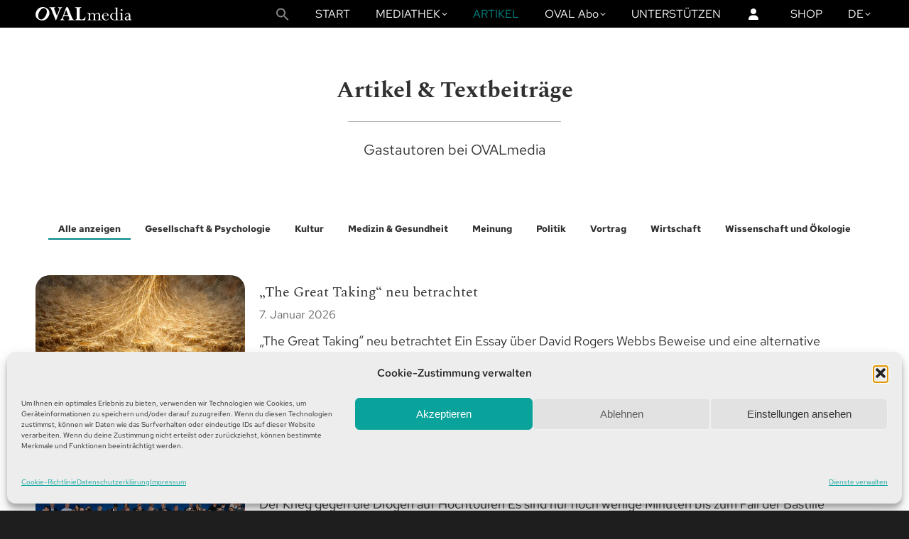

--- FILE ---
content_type: text/html; charset=UTF-8
request_url: https://www.oval.media/artikel/page/25/?orderby=date&order=desc
body_size: 52422
content:
<!DOCTYPE html>
<!--[if !(IE 6) | !(IE 7) | !(IE 8)  ]><!-->
<html lang="de-DE" class="no-js">
<!--<![endif]-->
<head>
	<meta charset="UTF-8" />
				<meta name="viewport" content="width=device-width, initial-scale=1, maximum-scale=1, user-scalable=0"/>
			<meta name="theme-color" content="#018485"/>	<link rel="profile" href="https://gmpg.org/xfn/11" />
	<meta name='robots' content='index, follow, max-image-preview:large, max-snippet:-1, max-video-preview:-1' />

	<!-- This site is optimized with the Yoast SEO plugin v26.7 - https://yoast.com/wordpress/plugins/seo/ -->
	<title>Artikel | OVALmedia</title>
	<link rel="canonical" href="https://www.oval.media/artikel/" />
	<meta property="og:locale" content="de_DE" />
	<meta property="og:locale:alternate" content="en_US" />
	<meta property="og:locale:alternate" content="fr_FR" />
	<meta property="og:locale:alternate" content="es_ES" />
	<meta property="og:locale:alternate" content="it_IT" />
	<meta property="og:type" content="article" />
	<meta property="og:title" content="Artikel | OVALmedia" />
	<meta property="og:url" content="https://www.oval.media/artikel/" />
	<meta property="og:site_name" content="OVALmedia" />
	<meta property="article:publisher" content="https://www.facebook.com/OVALmediagroup/" />
	<meta property="article:modified_time" content="2025-12-03T10:23:47+00:00" />
	<meta name="twitter:card" content="summary_large_image" />
	<meta name="twitter:site" content="@ovalmediagroup" />
	<meta name="twitter:label1" content="Geschätzte Lesezeit" />
	<meta name="twitter:data1" content="1 Minute" />
	<script type="application/ld+json" class="yoast-schema-graph">{"@context":"https://schema.org","@graph":[{"@type":"WebPage","@id":"https://www.oval.media/artikel/","url":"https://www.oval.media/artikel/","name":"Artikel | OVALmedia","isPartOf":{"@id":"https://www.oval.media/#website"},"datePublished":"2022-09-24T06:12:52+00:00","dateModified":"2025-12-03T10:23:47+00:00","inLanguage":"de","potentialAction":[{"@type":"ReadAction","target":["https://www.oval.media/artikel/"]}]},{"@type":"WebSite","@id":"https://www.oval.media/#website","url":"https://www.oval.media/","name":"OVALmedia","description":"LiveTV | Fime | Serien | Wissen, was die Welt bewegt","publisher":{"@id":"https://www.oval.media/#organization"},"alternateName":"Oval media","potentialAction":[{"@type":"SearchAction","target":{"@type":"EntryPoint","urlTemplate":"https://www.oval.media/?s={search_term_string}"},"query-input":{"@type":"PropertyValueSpecification","valueRequired":true,"valueName":"search_term_string"}}],"inLanguage":"de"},{"@type":"Organization","@id":"https://www.oval.media/#organization","name":"OVALmedia GmbH Berlin","alternateName":"OVALmedia","url":"https://www.oval.media/","logo":{"@type":"ImageObject","inLanguage":"de","@id":"https://www.oval.media/#/schema/logo/image/","url":"https://www.oval.media/wp-content/uploads/2022/12/ovalmedia-1.png","contentUrl":"https://www.oval.media/wp-content/uploads/2022/12/ovalmedia-1.png","width":735,"height":735,"caption":"OVALmedia GmbH Berlin"},"image":{"@id":"https://www.oval.media/#/schema/logo/image/"},"sameAs":["https://www.facebook.com/OVALmediagroup/","https://x.com/ovalmediagroup","https://t.me/OVALmedia","https://t.me/OVALmedia_Italiano","https://t.me/OVALmedia_english","https://odysee.com/@ovalmediad","https://www.facebook.com/ovalmediaEN/","https://twitter.com/OvalmediaE","https://www.facebook.com/OVALmediaItaliano/","https://twitter.com/OvalMediaItaly"]}]}</script>
	<!-- / Yoast SEO plugin. -->


<link rel="alternate" type="application/rss+xml" title="OVALmedia &raquo; Feed" href="https://www.oval.media/feed/" />
<link rel="alternate" type="application/rss+xml" title="OVALmedia &raquo; Kommentar-Feed" href="https://www.oval.media/comments/feed/" />
<link rel="alternate" title="oEmbed (JSON)" type="application/json+oembed" href="https://www.oval.media/wp-json/oembed/1.0/embed?url=https%3A%2F%2Fwww.oval.media%2Fartikel%2F&#038;lang=de" />
<link rel="alternate" title="oEmbed (XML)" type="text/xml+oembed" href="https://www.oval.media/wp-json/oembed/1.0/embed?url=https%3A%2F%2Fwww.oval.media%2Fartikel%2F&#038;format=xml&#038;lang=de" />
<style id='wp-img-auto-sizes-contain-inline-css'>
img:is([sizes=auto i],[sizes^="auto," i]){contain-intrinsic-size:3000px 1500px}
/*# sourceURL=wp-img-auto-sizes-contain-inline-css */
</style>
<style id='wp-emoji-styles-inline-css'>

	img.wp-smiley, img.emoji {
		display: inline !important;
		border: none !important;
		box-shadow: none !important;
		height: 1em !important;
		width: 1em !important;
		margin: 0 0.07em !important;
		vertical-align: -0.1em !important;
		background: none !important;
		padding: 0 !important;
	}
/*# sourceURL=wp-emoji-styles-inline-css */
</style>
<style id='wp-block-library-inline-css'>
:root{--wp-block-synced-color:#7a00df;--wp-block-synced-color--rgb:122,0,223;--wp-bound-block-color:var(--wp-block-synced-color);--wp-editor-canvas-background:#ddd;--wp-admin-theme-color:#007cba;--wp-admin-theme-color--rgb:0,124,186;--wp-admin-theme-color-darker-10:#006ba1;--wp-admin-theme-color-darker-10--rgb:0,107,160.5;--wp-admin-theme-color-darker-20:#005a87;--wp-admin-theme-color-darker-20--rgb:0,90,135;--wp-admin-border-width-focus:2px}@media (min-resolution:192dpi){:root{--wp-admin-border-width-focus:1.5px}}.wp-element-button{cursor:pointer}:root .has-very-light-gray-background-color{background-color:#eee}:root .has-very-dark-gray-background-color{background-color:#313131}:root .has-very-light-gray-color{color:#eee}:root .has-very-dark-gray-color{color:#313131}:root .has-vivid-green-cyan-to-vivid-cyan-blue-gradient-background{background:linear-gradient(135deg,#00d084,#0693e3)}:root .has-purple-crush-gradient-background{background:linear-gradient(135deg,#34e2e4,#4721fb 50%,#ab1dfe)}:root .has-hazy-dawn-gradient-background{background:linear-gradient(135deg,#faaca8,#dad0ec)}:root .has-subdued-olive-gradient-background{background:linear-gradient(135deg,#fafae1,#67a671)}:root .has-atomic-cream-gradient-background{background:linear-gradient(135deg,#fdd79a,#004a59)}:root .has-nightshade-gradient-background{background:linear-gradient(135deg,#330968,#31cdcf)}:root .has-midnight-gradient-background{background:linear-gradient(135deg,#020381,#2874fc)}:root{--wp--preset--font-size--normal:16px;--wp--preset--font-size--huge:42px}.has-regular-font-size{font-size:1em}.has-larger-font-size{font-size:2.625em}.has-normal-font-size{font-size:var(--wp--preset--font-size--normal)}.has-huge-font-size{font-size:var(--wp--preset--font-size--huge)}.has-text-align-center{text-align:center}.has-text-align-left{text-align:left}.has-text-align-right{text-align:right}.has-fit-text{white-space:nowrap!important}#end-resizable-editor-section{display:none}.aligncenter{clear:both}.items-justified-left{justify-content:flex-start}.items-justified-center{justify-content:center}.items-justified-right{justify-content:flex-end}.items-justified-space-between{justify-content:space-between}.screen-reader-text{border:0;clip-path:inset(50%);height:1px;margin:-1px;overflow:hidden;padding:0;position:absolute;width:1px;word-wrap:normal!important}.screen-reader-text:focus{background-color:#ddd;clip-path:none;color:#444;display:block;font-size:1em;height:auto;left:5px;line-height:normal;padding:15px 23px 14px;text-decoration:none;top:5px;width:auto;z-index:100000}html :where(.has-border-color){border-style:solid}html :where([style*=border-top-color]){border-top-style:solid}html :where([style*=border-right-color]){border-right-style:solid}html :where([style*=border-bottom-color]){border-bottom-style:solid}html :where([style*=border-left-color]){border-left-style:solid}html :where([style*=border-width]){border-style:solid}html :where([style*=border-top-width]){border-top-style:solid}html :where([style*=border-right-width]){border-right-style:solid}html :where([style*=border-bottom-width]){border-bottom-style:solid}html :where([style*=border-left-width]){border-left-style:solid}html :where(img[class*=wp-image-]){height:auto;max-width:100%}:where(figure){margin:0 0 1em}html :where(.is-position-sticky){--wp-admin--admin-bar--position-offset:var(--wp-admin--admin-bar--height,0px)}@media screen and (max-width:600px){html :where(.is-position-sticky){--wp-admin--admin-bar--position-offset:0px}}

/*# sourceURL=wp-block-library-inline-css */
</style><style id='wp-block-heading-inline-css'>
h1:where(.wp-block-heading).has-background,h2:where(.wp-block-heading).has-background,h3:where(.wp-block-heading).has-background,h4:where(.wp-block-heading).has-background,h5:where(.wp-block-heading).has-background,h6:where(.wp-block-heading).has-background{padding:1.25em 2.375em}h1.has-text-align-left[style*=writing-mode]:where([style*=vertical-lr]),h1.has-text-align-right[style*=writing-mode]:where([style*=vertical-rl]),h2.has-text-align-left[style*=writing-mode]:where([style*=vertical-lr]),h2.has-text-align-right[style*=writing-mode]:where([style*=vertical-rl]),h3.has-text-align-left[style*=writing-mode]:where([style*=vertical-lr]),h3.has-text-align-right[style*=writing-mode]:where([style*=vertical-rl]),h4.has-text-align-left[style*=writing-mode]:where([style*=vertical-lr]),h4.has-text-align-right[style*=writing-mode]:where([style*=vertical-rl]),h5.has-text-align-left[style*=writing-mode]:where([style*=vertical-lr]),h5.has-text-align-right[style*=writing-mode]:where([style*=vertical-rl]),h6.has-text-align-left[style*=writing-mode]:where([style*=vertical-lr]),h6.has-text-align-right[style*=writing-mode]:where([style*=vertical-rl]){rotate:180deg}
/*# sourceURL=https://www.oval.media/wp-includes/blocks/heading/style.min.css */
</style>
<style id='wp-block-image-inline-css'>
.wp-block-image>a,.wp-block-image>figure>a{display:inline-block}.wp-block-image img{box-sizing:border-box;height:auto;max-width:100%;vertical-align:bottom}@media not (prefers-reduced-motion){.wp-block-image img.hide{visibility:hidden}.wp-block-image img.show{animation:show-content-image .4s}}.wp-block-image[style*=border-radius] img,.wp-block-image[style*=border-radius]>a{border-radius:inherit}.wp-block-image.has-custom-border img{box-sizing:border-box}.wp-block-image.aligncenter{text-align:center}.wp-block-image.alignfull>a,.wp-block-image.alignwide>a{width:100%}.wp-block-image.alignfull img,.wp-block-image.alignwide img{height:auto;width:100%}.wp-block-image .aligncenter,.wp-block-image .alignleft,.wp-block-image .alignright,.wp-block-image.aligncenter,.wp-block-image.alignleft,.wp-block-image.alignright{display:table}.wp-block-image .aligncenter>figcaption,.wp-block-image .alignleft>figcaption,.wp-block-image .alignright>figcaption,.wp-block-image.aligncenter>figcaption,.wp-block-image.alignleft>figcaption,.wp-block-image.alignright>figcaption{caption-side:bottom;display:table-caption}.wp-block-image .alignleft{float:left;margin:.5em 1em .5em 0}.wp-block-image .alignright{float:right;margin:.5em 0 .5em 1em}.wp-block-image .aligncenter{margin-left:auto;margin-right:auto}.wp-block-image :where(figcaption){margin-bottom:1em;margin-top:.5em}.wp-block-image.is-style-circle-mask img{border-radius:9999px}@supports ((-webkit-mask-image:none) or (mask-image:none)) or (-webkit-mask-image:none){.wp-block-image.is-style-circle-mask img{border-radius:0;-webkit-mask-image:url('data:image/svg+xml;utf8,<svg viewBox="0 0 100 100" xmlns="http://www.w3.org/2000/svg"><circle cx="50" cy="50" r="50"/></svg>');mask-image:url('data:image/svg+xml;utf8,<svg viewBox="0 0 100 100" xmlns="http://www.w3.org/2000/svg"><circle cx="50" cy="50" r="50"/></svg>');mask-mode:alpha;-webkit-mask-position:center;mask-position:center;-webkit-mask-repeat:no-repeat;mask-repeat:no-repeat;-webkit-mask-size:contain;mask-size:contain}}:root :where(.wp-block-image.is-style-rounded img,.wp-block-image .is-style-rounded img){border-radius:9999px}.wp-block-image figure{margin:0}.wp-lightbox-container{display:flex;flex-direction:column;position:relative}.wp-lightbox-container img{cursor:zoom-in}.wp-lightbox-container img:hover+button{opacity:1}.wp-lightbox-container button{align-items:center;backdrop-filter:blur(16px) saturate(180%);background-color:#5a5a5a40;border:none;border-radius:4px;cursor:zoom-in;display:flex;height:20px;justify-content:center;opacity:0;padding:0;position:absolute;right:16px;text-align:center;top:16px;width:20px;z-index:100}@media not (prefers-reduced-motion){.wp-lightbox-container button{transition:opacity .2s ease}}.wp-lightbox-container button:focus-visible{outline:3px auto #5a5a5a40;outline:3px auto -webkit-focus-ring-color;outline-offset:3px}.wp-lightbox-container button:hover{cursor:pointer;opacity:1}.wp-lightbox-container button:focus{opacity:1}.wp-lightbox-container button:focus,.wp-lightbox-container button:hover,.wp-lightbox-container button:not(:hover):not(:active):not(.has-background){background-color:#5a5a5a40;border:none}.wp-lightbox-overlay{box-sizing:border-box;cursor:zoom-out;height:100vh;left:0;overflow:hidden;position:fixed;top:0;visibility:hidden;width:100%;z-index:100000}.wp-lightbox-overlay .close-button{align-items:center;cursor:pointer;display:flex;justify-content:center;min-height:40px;min-width:40px;padding:0;position:absolute;right:calc(env(safe-area-inset-right) + 16px);top:calc(env(safe-area-inset-top) + 16px);z-index:5000000}.wp-lightbox-overlay .close-button:focus,.wp-lightbox-overlay .close-button:hover,.wp-lightbox-overlay .close-button:not(:hover):not(:active):not(.has-background){background:none;border:none}.wp-lightbox-overlay .lightbox-image-container{height:var(--wp--lightbox-container-height);left:50%;overflow:hidden;position:absolute;top:50%;transform:translate(-50%,-50%);transform-origin:top left;width:var(--wp--lightbox-container-width);z-index:9999999999}.wp-lightbox-overlay .wp-block-image{align-items:center;box-sizing:border-box;display:flex;height:100%;justify-content:center;margin:0;position:relative;transform-origin:0 0;width:100%;z-index:3000000}.wp-lightbox-overlay .wp-block-image img{height:var(--wp--lightbox-image-height);min-height:var(--wp--lightbox-image-height);min-width:var(--wp--lightbox-image-width);width:var(--wp--lightbox-image-width)}.wp-lightbox-overlay .wp-block-image figcaption{display:none}.wp-lightbox-overlay button{background:none;border:none}.wp-lightbox-overlay .scrim{background-color:#fff;height:100%;opacity:.9;position:absolute;width:100%;z-index:2000000}.wp-lightbox-overlay.active{visibility:visible}@media not (prefers-reduced-motion){.wp-lightbox-overlay.active{animation:turn-on-visibility .25s both}.wp-lightbox-overlay.active img{animation:turn-on-visibility .35s both}.wp-lightbox-overlay.show-closing-animation:not(.active){animation:turn-off-visibility .35s both}.wp-lightbox-overlay.show-closing-animation:not(.active) img{animation:turn-off-visibility .25s both}.wp-lightbox-overlay.zoom.active{animation:none;opacity:1;visibility:visible}.wp-lightbox-overlay.zoom.active .lightbox-image-container{animation:lightbox-zoom-in .4s}.wp-lightbox-overlay.zoom.active .lightbox-image-container img{animation:none}.wp-lightbox-overlay.zoom.active .scrim{animation:turn-on-visibility .4s forwards}.wp-lightbox-overlay.zoom.show-closing-animation:not(.active){animation:none}.wp-lightbox-overlay.zoom.show-closing-animation:not(.active) .lightbox-image-container{animation:lightbox-zoom-out .4s}.wp-lightbox-overlay.zoom.show-closing-animation:not(.active) .lightbox-image-container img{animation:none}.wp-lightbox-overlay.zoom.show-closing-animation:not(.active) .scrim{animation:turn-off-visibility .4s forwards}}@keyframes show-content-image{0%{visibility:hidden}99%{visibility:hidden}to{visibility:visible}}@keyframes turn-on-visibility{0%{opacity:0}to{opacity:1}}@keyframes turn-off-visibility{0%{opacity:1;visibility:visible}99%{opacity:0;visibility:visible}to{opacity:0;visibility:hidden}}@keyframes lightbox-zoom-in{0%{transform:translate(calc((-100vw + var(--wp--lightbox-scrollbar-width))/2 + var(--wp--lightbox-initial-left-position)),calc(-50vh + var(--wp--lightbox-initial-top-position))) scale(var(--wp--lightbox-scale))}to{transform:translate(-50%,-50%) scale(1)}}@keyframes lightbox-zoom-out{0%{transform:translate(-50%,-50%) scale(1);visibility:visible}99%{visibility:visible}to{transform:translate(calc((-100vw + var(--wp--lightbox-scrollbar-width))/2 + var(--wp--lightbox-initial-left-position)),calc(-50vh + var(--wp--lightbox-initial-top-position))) scale(var(--wp--lightbox-scale));visibility:hidden}}
/*# sourceURL=https://www.oval.media/wp-includes/blocks/image/style.min.css */
</style>
<style id='wp-block-image-theme-inline-css'>
:root :where(.wp-block-image figcaption){color:#555;font-size:13px;text-align:center}.is-dark-theme :root :where(.wp-block-image figcaption){color:#ffffffa6}.wp-block-image{margin:0 0 1em}
/*# sourceURL=https://www.oval.media/wp-includes/blocks/image/theme.min.css */
</style>
<style id='wp-block-paragraph-inline-css'>
.is-small-text{font-size:.875em}.is-regular-text{font-size:1em}.is-large-text{font-size:2.25em}.is-larger-text{font-size:3em}.has-drop-cap:not(:focus):first-letter{float:left;font-size:8.4em;font-style:normal;font-weight:100;line-height:.68;margin:.05em .1em 0 0;text-transform:uppercase}body.rtl .has-drop-cap:not(:focus):first-letter{float:none;margin-left:.1em}p.has-drop-cap.has-background{overflow:hidden}:root :where(p.has-background){padding:1.25em 2.375em}:where(p.has-text-color:not(.has-link-color)) a{color:inherit}p.has-text-align-left[style*="writing-mode:vertical-lr"],p.has-text-align-right[style*="writing-mode:vertical-rl"]{rotate:180deg}
/*# sourceURL=https://www.oval.media/wp-includes/blocks/paragraph/style.min.css */
</style>
<style id='wp-block-quote-inline-css'>
.wp-block-quote{box-sizing:border-box;overflow-wrap:break-word}.wp-block-quote.is-large:where(:not(.is-style-plain)),.wp-block-quote.is-style-large:where(:not(.is-style-plain)){margin-bottom:1em;padding:0 1em}.wp-block-quote.is-large:where(:not(.is-style-plain)) p,.wp-block-quote.is-style-large:where(:not(.is-style-plain)) p{font-size:1.5em;font-style:italic;line-height:1.6}.wp-block-quote.is-large:where(:not(.is-style-plain)) cite,.wp-block-quote.is-large:where(:not(.is-style-plain)) footer,.wp-block-quote.is-style-large:where(:not(.is-style-plain)) cite,.wp-block-quote.is-style-large:where(:not(.is-style-plain)) footer{font-size:1.125em;text-align:right}.wp-block-quote>cite{display:block}
/*# sourceURL=https://www.oval.media/wp-includes/blocks/quote/style.min.css */
</style>
<style id='wp-block-quote-theme-inline-css'>
.wp-block-quote{border-left:.25em solid;margin:0 0 1.75em;padding-left:1em}.wp-block-quote cite,.wp-block-quote footer{color:currentColor;font-size:.8125em;font-style:normal;position:relative}.wp-block-quote:where(.has-text-align-right){border-left:none;border-right:.25em solid;padding-left:0;padding-right:1em}.wp-block-quote:where(.has-text-align-center){border:none;padding-left:0}.wp-block-quote.is-large,.wp-block-quote.is-style-large,.wp-block-quote:where(.is-style-plain){border:none}
/*# sourceURL=https://www.oval.media/wp-includes/blocks/quote/theme.min.css */
</style>
<style id='global-styles-inline-css'>
:root{--wp--preset--aspect-ratio--square: 1;--wp--preset--aspect-ratio--4-3: 4/3;--wp--preset--aspect-ratio--3-4: 3/4;--wp--preset--aspect-ratio--3-2: 3/2;--wp--preset--aspect-ratio--2-3: 2/3;--wp--preset--aspect-ratio--16-9: 16/9;--wp--preset--aspect-ratio--9-16: 9/16;--wp--preset--color--black: #000000;--wp--preset--color--cyan-bluish-gray: #abb8c3;--wp--preset--color--white: #FFF;--wp--preset--color--pale-pink: #f78da7;--wp--preset--color--vivid-red: #cf2e2e;--wp--preset--color--luminous-vivid-orange: #ff6900;--wp--preset--color--luminous-vivid-amber: #fcb900;--wp--preset--color--light-green-cyan: #7bdcb5;--wp--preset--color--vivid-green-cyan: #00d084;--wp--preset--color--pale-cyan-blue: #8ed1fc;--wp--preset--color--vivid-cyan-blue: #0693e3;--wp--preset--color--vivid-purple: #9b51e0;--wp--preset--color--accent: #018485;--wp--preset--color--dark-gray: #111;--wp--preset--color--light-gray: #767676;--wp--preset--gradient--vivid-cyan-blue-to-vivid-purple: linear-gradient(135deg,rgb(6,147,227) 0%,rgb(155,81,224) 100%);--wp--preset--gradient--light-green-cyan-to-vivid-green-cyan: linear-gradient(135deg,rgb(122,220,180) 0%,rgb(0,208,130) 100%);--wp--preset--gradient--luminous-vivid-amber-to-luminous-vivid-orange: linear-gradient(135deg,rgb(252,185,0) 0%,rgb(255,105,0) 100%);--wp--preset--gradient--luminous-vivid-orange-to-vivid-red: linear-gradient(135deg,rgb(255,105,0) 0%,rgb(207,46,46) 100%);--wp--preset--gradient--very-light-gray-to-cyan-bluish-gray: linear-gradient(135deg,rgb(238,238,238) 0%,rgb(169,184,195) 100%);--wp--preset--gradient--cool-to-warm-spectrum: linear-gradient(135deg,rgb(74,234,220) 0%,rgb(151,120,209) 20%,rgb(207,42,186) 40%,rgb(238,44,130) 60%,rgb(251,105,98) 80%,rgb(254,248,76) 100%);--wp--preset--gradient--blush-light-purple: linear-gradient(135deg,rgb(255,206,236) 0%,rgb(152,150,240) 100%);--wp--preset--gradient--blush-bordeaux: linear-gradient(135deg,rgb(254,205,165) 0%,rgb(254,45,45) 50%,rgb(107,0,62) 100%);--wp--preset--gradient--luminous-dusk: linear-gradient(135deg,rgb(255,203,112) 0%,rgb(199,81,192) 50%,rgb(65,88,208) 100%);--wp--preset--gradient--pale-ocean: linear-gradient(135deg,rgb(255,245,203) 0%,rgb(182,227,212) 50%,rgb(51,167,181) 100%);--wp--preset--gradient--electric-grass: linear-gradient(135deg,rgb(202,248,128) 0%,rgb(113,206,126) 100%);--wp--preset--gradient--midnight: linear-gradient(135deg,rgb(2,3,129) 0%,rgb(40,116,252) 100%);--wp--preset--font-size--small: 13px;--wp--preset--font-size--medium: 20px;--wp--preset--font-size--large: 36px;--wp--preset--font-size--x-large: 42px;--wp--preset--spacing--20: 0.44rem;--wp--preset--spacing--30: 0.67rem;--wp--preset--spacing--40: 1rem;--wp--preset--spacing--50: 1.5rem;--wp--preset--spacing--60: 2.25rem;--wp--preset--spacing--70: 3.38rem;--wp--preset--spacing--80: 5.06rem;--wp--preset--shadow--natural: 6px 6px 9px rgba(0, 0, 0, 0.2);--wp--preset--shadow--deep: 12px 12px 50px rgba(0, 0, 0, 0.4);--wp--preset--shadow--sharp: 6px 6px 0px rgba(0, 0, 0, 0.2);--wp--preset--shadow--outlined: 6px 6px 0px -3px rgb(255, 255, 255), 6px 6px rgb(0, 0, 0);--wp--preset--shadow--crisp: 6px 6px 0px rgb(0, 0, 0);}:where(.is-layout-flex){gap: 0.5em;}:where(.is-layout-grid){gap: 0.5em;}body .is-layout-flex{display: flex;}.is-layout-flex{flex-wrap: wrap;align-items: center;}.is-layout-flex > :is(*, div){margin: 0;}body .is-layout-grid{display: grid;}.is-layout-grid > :is(*, div){margin: 0;}:where(.wp-block-columns.is-layout-flex){gap: 2em;}:where(.wp-block-columns.is-layout-grid){gap: 2em;}:where(.wp-block-post-template.is-layout-flex){gap: 1.25em;}:where(.wp-block-post-template.is-layout-grid){gap: 1.25em;}.has-black-color{color: var(--wp--preset--color--black) !important;}.has-cyan-bluish-gray-color{color: var(--wp--preset--color--cyan-bluish-gray) !important;}.has-white-color{color: var(--wp--preset--color--white) !important;}.has-pale-pink-color{color: var(--wp--preset--color--pale-pink) !important;}.has-vivid-red-color{color: var(--wp--preset--color--vivid-red) !important;}.has-luminous-vivid-orange-color{color: var(--wp--preset--color--luminous-vivid-orange) !important;}.has-luminous-vivid-amber-color{color: var(--wp--preset--color--luminous-vivid-amber) !important;}.has-light-green-cyan-color{color: var(--wp--preset--color--light-green-cyan) !important;}.has-vivid-green-cyan-color{color: var(--wp--preset--color--vivid-green-cyan) !important;}.has-pale-cyan-blue-color{color: var(--wp--preset--color--pale-cyan-blue) !important;}.has-vivid-cyan-blue-color{color: var(--wp--preset--color--vivid-cyan-blue) !important;}.has-vivid-purple-color{color: var(--wp--preset--color--vivid-purple) !important;}.has-black-background-color{background-color: var(--wp--preset--color--black) !important;}.has-cyan-bluish-gray-background-color{background-color: var(--wp--preset--color--cyan-bluish-gray) !important;}.has-white-background-color{background-color: var(--wp--preset--color--white) !important;}.has-pale-pink-background-color{background-color: var(--wp--preset--color--pale-pink) !important;}.has-vivid-red-background-color{background-color: var(--wp--preset--color--vivid-red) !important;}.has-luminous-vivid-orange-background-color{background-color: var(--wp--preset--color--luminous-vivid-orange) !important;}.has-luminous-vivid-amber-background-color{background-color: var(--wp--preset--color--luminous-vivid-amber) !important;}.has-light-green-cyan-background-color{background-color: var(--wp--preset--color--light-green-cyan) !important;}.has-vivid-green-cyan-background-color{background-color: var(--wp--preset--color--vivid-green-cyan) !important;}.has-pale-cyan-blue-background-color{background-color: var(--wp--preset--color--pale-cyan-blue) !important;}.has-vivid-cyan-blue-background-color{background-color: var(--wp--preset--color--vivid-cyan-blue) !important;}.has-vivid-purple-background-color{background-color: var(--wp--preset--color--vivid-purple) !important;}.has-black-border-color{border-color: var(--wp--preset--color--black) !important;}.has-cyan-bluish-gray-border-color{border-color: var(--wp--preset--color--cyan-bluish-gray) !important;}.has-white-border-color{border-color: var(--wp--preset--color--white) !important;}.has-pale-pink-border-color{border-color: var(--wp--preset--color--pale-pink) !important;}.has-vivid-red-border-color{border-color: var(--wp--preset--color--vivid-red) !important;}.has-luminous-vivid-orange-border-color{border-color: var(--wp--preset--color--luminous-vivid-orange) !important;}.has-luminous-vivid-amber-border-color{border-color: var(--wp--preset--color--luminous-vivid-amber) !important;}.has-light-green-cyan-border-color{border-color: var(--wp--preset--color--light-green-cyan) !important;}.has-vivid-green-cyan-border-color{border-color: var(--wp--preset--color--vivid-green-cyan) !important;}.has-pale-cyan-blue-border-color{border-color: var(--wp--preset--color--pale-cyan-blue) !important;}.has-vivid-cyan-blue-border-color{border-color: var(--wp--preset--color--vivid-cyan-blue) !important;}.has-vivid-purple-border-color{border-color: var(--wp--preset--color--vivid-purple) !important;}.has-vivid-cyan-blue-to-vivid-purple-gradient-background{background: var(--wp--preset--gradient--vivid-cyan-blue-to-vivid-purple) !important;}.has-light-green-cyan-to-vivid-green-cyan-gradient-background{background: var(--wp--preset--gradient--light-green-cyan-to-vivid-green-cyan) !important;}.has-luminous-vivid-amber-to-luminous-vivid-orange-gradient-background{background: var(--wp--preset--gradient--luminous-vivid-amber-to-luminous-vivid-orange) !important;}.has-luminous-vivid-orange-to-vivid-red-gradient-background{background: var(--wp--preset--gradient--luminous-vivid-orange-to-vivid-red) !important;}.has-very-light-gray-to-cyan-bluish-gray-gradient-background{background: var(--wp--preset--gradient--very-light-gray-to-cyan-bluish-gray) !important;}.has-cool-to-warm-spectrum-gradient-background{background: var(--wp--preset--gradient--cool-to-warm-spectrum) !important;}.has-blush-light-purple-gradient-background{background: var(--wp--preset--gradient--blush-light-purple) !important;}.has-blush-bordeaux-gradient-background{background: var(--wp--preset--gradient--blush-bordeaux) !important;}.has-luminous-dusk-gradient-background{background: var(--wp--preset--gradient--luminous-dusk) !important;}.has-pale-ocean-gradient-background{background: var(--wp--preset--gradient--pale-ocean) !important;}.has-electric-grass-gradient-background{background: var(--wp--preset--gradient--electric-grass) !important;}.has-midnight-gradient-background{background: var(--wp--preset--gradient--midnight) !important;}.has-small-font-size{font-size: var(--wp--preset--font-size--small) !important;}.has-medium-font-size{font-size: var(--wp--preset--font-size--medium) !important;}.has-large-font-size{font-size: var(--wp--preset--font-size--large) !important;}.has-x-large-font-size{font-size: var(--wp--preset--font-size--x-large) !important;}
/*# sourceURL=global-styles-inline-css */
</style>
<style id='core-block-supports-inline-css'>
.wp-elements-a4aae0f34b7edc6a86765582dc0a8676 a:where(:not(.wp-element-button)){color:var(--wp--preset--color--accent);}.wp-elements-4c178513ed8bf26a9fb8404f36a8f855 a:where(:not(.wp-element-button)){color:var(--wp--preset--color--accent);}.wp-elements-2d4c9c7d9a9a759d029d0b16ac9f28f1 a:where(:not(.wp-element-button)){color:var(--wp--preset--color--accent);}.wp-elements-ac652f16646588b43e9e0fabf3fbdf4e a:where(:not(.wp-element-button)){color:var(--wp--preset--color--accent);}.wp-elements-688096713e553534725cf9cd4de83e68 a:where(:not(.wp-element-button)){color:var(--wp--preset--color--accent);}.wp-elements-dfdf60a95d62cb6338ffa6be9adced61 a:where(:not(.wp-element-button)){color:var(--wp--preset--color--accent);}.wp-elements-c533bb8bae2d46608e9f45a83d316378 a:where(:not(.wp-element-button)){color:var(--wp--preset--color--accent);}.wp-elements-4567cf549599a1e2054b72d113bf50e3 a:where(:not(.wp-element-button)){color:var(--wp--preset--color--accent);}.wp-elements-520df4eee6a425259f9bffe3cb45cd92 a:where(:not(.wp-element-button)){color:var(--wp--preset--color--accent);}.wp-elements-8b6ea801c1219e344b0bfa466beb828e a:where(:not(.wp-element-button)){color:var(--wp--preset--color--accent);}
/*# sourceURL=core-block-supports-inline-css */
</style>

<style id='classic-theme-styles-inline-css'>
/*! This file is auto-generated */
.wp-block-button__link{color:#fff;background-color:#32373c;border-radius:9999px;box-shadow:none;text-decoration:none;padding:calc(.667em + 2px) calc(1.333em + 2px);font-size:1.125em}.wp-block-file__button{background:#32373c;color:#fff;text-decoration:none}
/*# sourceURL=/wp-includes/css/classic-themes.min.css */
</style>
<link rel='stylesheet' id='wp-components-css' href='https://www.oval.media/wp-includes/css/dist/components/style.min.css?ver=6.9' media='all' />
<link rel='stylesheet' id='wp-preferences-css' href='https://www.oval.media/wp-includes/css/dist/preferences/style.min.css?ver=6.9' media='all' />
<link rel='stylesheet' id='wp-block-editor-css' href='https://www.oval.media/wp-includes/css/dist/block-editor/style.min.css?ver=6.9' media='all' />
<link rel='stylesheet' id='popup-maker-block-library-style-css' href='https://www.oval.media/wp-content/plugins/popup-maker/dist/packages/block-library-style.css?ver=dbea705cfafe089d65f1' media='all' />
<link rel='stylesheet' id='wpa-css-css' href='https://www.oval.media/wp-content/plugins/honeypot/includes/css/wpa.css?ver=2.3.04' media='all' />
<link rel='stylesheet' id='sr7css-css' href='//www.oval.media/wp-content/plugins/revslider/public/css/sr7.css?ver=6.7.38' media='all' />
<link rel='stylesheet' id='swpm.common-css' href='https://www.oval.media/wp-content/plugins/simple-membership/css/swpm.common.css?ver=4.6.9' media='all' />
<link rel='stylesheet' id='cmplz-general-css' href='https://www.oval.media/wp-content/plugins/complianz-gdpr/assets/css/cookieblocker.min.css?ver=1766014286' media='all' />
<link rel='stylesheet' id='ivory-search-styles-css' href='https://www.oval.media/wp-content/plugins/add-search-to-menu/public/css/ivory-search.min.css?ver=5.5.13' media='all' />
<link rel='stylesheet' id='parent-style-css' href='https://www.oval.media/wp-content/themes/dt-the7/style.css?ver=6.9' media='all' />
<link rel='stylesheet' id='child-theme-css-css' href='https://www.oval.media/wp-content/themes/dt-the7-child/style.css?ver=6.9' media='all' />
<link rel='stylesheet' id='the7-font-css' href='https://www.oval.media/wp-content/themes/dt-the7/fonts/icomoon-the7-font/icomoon-the7-font.min.css?ver=14.0.1.1' media='all' />
<link rel='stylesheet' id='the7-awesome-fonts-css' href='https://www.oval.media/wp-content/themes/dt-the7/fonts/FontAwesome/css/all.min.css?ver=14.0.1.1' media='all' />
<link rel='stylesheet' id='the7-awesome-fonts-back-css' href='https://www.oval.media/wp-content/themes/dt-the7/fonts/FontAwesome/back-compat.min.css?ver=14.0.1.1' media='all' />
<link rel='stylesheet' id='the7-Defaults-css' href='https://www.oval.media/wp-content/uploads/smile_fonts/Defaults/Defaults.css?ver=6.9' media='all' />
<link rel='stylesheet' id='the7-oval-css' href='https://www.oval.media/wp-content/uploads/smile_fonts/oval/oval.css?ver=6.9' media='all' />
<link rel='stylesheet' id='js_composer_front-css' href='https://www.oval.media/wp-content/plugins/js_composer/assets/css/js_composer.min.css?ver=8.7.2' media='all' />
<link rel='stylesheet' id='js_composer_custom_css-css' href='//www.oval.media/wp-content/uploads/js_composer/custom.css?ver=8.7.2' media='all' />
<link rel='stylesheet' id='popup-maker-site-css' href='//www.oval.media/wp-content/uploads/pum/pum-site-styles.css?generated=1755171090&#038;ver=1.21.5' media='all' />
<link rel='stylesheet' id='dt-main-css' href='https://www.oval.media/wp-content/themes/dt-the7/css/main.min.css?ver=14.0.1.1' media='all' />
<link rel='stylesheet' id='the7-custom-scrollbar-css' href='https://www.oval.media/wp-content/themes/dt-the7/lib/custom-scrollbar/custom-scrollbar.min.css?ver=14.0.1.1' media='all' />
<link rel='stylesheet' id='the7-wpbakery-css' href='https://www.oval.media/wp-content/themes/dt-the7/css/wpbakery.min.css?ver=14.0.1.1' media='all' />
<link rel='stylesheet' id='the7-core-css' href='https://www.oval.media/wp-content/plugins/dt-the7-core/assets/css/post-type.min.css?ver=2.7.12' media='all' />
<link rel='stylesheet' id='the7-css-vars-css' href='https://www.oval.media/wp-content/uploads/the7-css/css-vars.css?ver=4cb71766b350' media='all' />
<link rel='stylesheet' id='dt-custom-css' href='https://www.oval.media/wp-content/uploads/the7-css/custom.css?ver=4cb71766b350' media='all' />
<link rel='stylesheet' id='dt-media-css' href='https://www.oval.media/wp-content/uploads/the7-css/media.css?ver=4cb71766b350' media='all' />
<link rel='stylesheet' id='the7-mega-menu-css' href='https://www.oval.media/wp-content/uploads/the7-css/mega-menu.css?ver=4cb71766b350' media='all' />
<link rel='stylesheet' id='the7-elements-css' href='https://www.oval.media/wp-content/uploads/the7-css/post-type-dynamic.css?ver=4cb71766b350' media='all' />
<link rel='stylesheet' id='style-css' href='https://www.oval.media/wp-content/themes/dt-the7-child/style.css?ver=14.0.1.1' media='all' />
<link rel='stylesheet' id='ultimate-vc-addons-style-css' href='https://www.oval.media/wp-content/plugins/Ultimate_VC_Addons/assets/min-css/style.min.css?ver=3.21.2' media='all' />
<link rel='stylesheet' id='ultimate-vc-addons-headings-style-css' href='https://www.oval.media/wp-content/plugins/Ultimate_VC_Addons/assets/min-css/headings.min.css?ver=3.21.2' media='all' />
<link rel='stylesheet' id='wp-ppec-frontend-style-css' href='https://www.oval.media/wp-content/plugins/wp-express-checkout/assets/css/public.css?ver=2.4.5' media='all' />
<link rel='stylesheet' id='wpec-stripe-styles-css' href='https://www.oval.media/wp-content/plugins/wp-express-checkout/assets/css/wpec-stripe-related.css?ver=2.4.5' media='all' />
<script src="https://www.oval.media/wp-includes/js/jquery/jquery.min.js?ver=3.7.1" id="jquery-core-js"></script>
<script src="https://www.oval.media/wp-includes/js/jquery/jquery-migrate.min.js?ver=3.4.1" id="jquery-migrate-js"></script>
<script src="//www.oval.media/wp-content/plugins/revslider/public/js/libs/tptools.js?ver=6.7.38" id="tp-tools-js" async data-wp-strategy="async"></script>
<script src="//www.oval.media/wp-content/plugins/revslider/public/js/sr7.js?ver=6.7.38" id="sr7-js" async data-wp-strategy="async"></script>
<script id="dt-above-fold-js-extra">
var dtLocal = {"themeUrl":"https://www.oval.media/wp-content/themes/dt-the7","passText":"Um diesen gesch\u00fctzten Eintrag anzusehen, geben Sie bitte das Passwort ein:","moreButtonText":{"loading":"Lade...","loadMore":"Mehr laden"},"postID":"77269","ajaxurl":"https://www.oval.media/wp-admin/admin-ajax.php","REST":{"baseUrl":"https://www.oval.media/wp-json/the7/v1","endpoints":{"sendMail":"/send-mail"}},"contactMessages":{"required":"Bitte korrigiere die markierten Felder","terms":"Please accept the privacy policy.","fillTheCaptchaError":"Please, fill the captcha."},"captchaSiteKey":"","ajaxNonce":"f0e06d0ee5","pageData":{"type":"page","template":"page","layout":null},"themeSettings":{"smoothScroll":"off","lazyLoading":false,"desktopHeader":{"height":30},"ToggleCaptionEnabled":"disabled","ToggleCaption":"Navigation","floatingHeader":{"showAfter":120,"showMenu":true,"height":35,"logo":{"showLogo":true,"html":"\u003Cimg class=\"\" src=\"https://www.oval.media/wp-content/uploads/2024/10/OVALmedia_white_logo_small.svg\"  sizes=\"114px\" alt=\"OVALmedia\" /\u003E","url":"https://www.oval.media/"}},"topLine":{"floatingTopLine":{"logo":{"showLogo":false,"html":""}}},"mobileHeader":{"firstSwitchPoint":1070,"secondSwitchPoint":890,"firstSwitchPointHeight":60,"secondSwitchPointHeight":60,"mobileToggleCaptionEnabled":"disabled","mobileToggleCaption":"Menu"},"stickyMobileHeaderFirstSwitch":{"logo":{"html":"\u003Cimg class=\"\" src=\"https://www.oval.media/wp-content/uploads/2024/10/OVALmedia_white_logo_small.svg\"  sizes=\"114px\" alt=\"OVALmedia\" /\u003E"}},"stickyMobileHeaderSecondSwitch":{"logo":{"html":"\u003Cimg class=\"\" src=\"https://www.oval.media/wp-content/uploads/2024/10/OVALmedia_white_logo_small.svg\"  sizes=\"114px\" alt=\"OVALmedia\" /\u003E"}},"sidebar":{"switchPoint":992},"boxedWidth":"1340px"},"VCMobileScreenWidth":"768"};
var dtShare = {"shareButtonText":{"facebook":"Facebook","twitter":"Share on X","pinterest":"Pin it","linkedin":"Linkedin","whatsapp":"Share on Whatsapp"},"overlayOpacity":"89"};
//# sourceURL=dt-above-fold-js-extra
</script>
<script src="https://www.oval.media/wp-content/themes/dt-the7/js/above-the-fold.min.js?ver=14.0.1.1" id="dt-above-fold-js"></script>
<script src="https://www.oval.media/wp-content/plugins/Ultimate_VC_Addons/assets/min-js/ultimate-params.min.js?ver=3.21.2" id="ultimate-vc-addons-params-js"></script>
<script src="https://www.oval.media/wp-content/plugins/Ultimate_VC_Addons/assets/min-js/headings.min.js?ver=3.21.2" id="ultimate-vc-addons-headings-script-js"></script>
<script></script><link rel="https://api.w.org/" href="https://www.oval.media/wp-json/" /><link rel="alternate" title="JSON" type="application/json" href="https://www.oval.media/wp-json/wp/v2/pages/77269" /><link rel="EditURI" type="application/rsd+xml" title="RSD" href="https://www.oval.media/xmlrpc.php?rsd" />
<meta name="generator" content="WordPress 6.9" />
<link rel='shortlink' href='https://www.oval.media/?p=77269' />
        <script type="text/javascript">
            jQuery(document).ready(function($) {
                $('#respond').html('<div class="swpm-login-to-comment-msg">Nur OVALplus Mitglieder können kommentieren. Sie müssen  eingeloggt sein um kommentieren zu können</div>');
            });
        </script>
        			<style>.cmplz-hidden {
					display: none !important;
				}</style><script type='text/javascript'>
				jQuery(document).ready(function($) {
				var ult_smooth_speed = 480;
				var ult_smooth_step = 80;
				$('html').attr('data-ult_smooth_speed',ult_smooth_speed).attr('data-ult_smooth_step',ult_smooth_step);
				});
			</script><meta name="generator" content="Powered by WPBakery Page Builder - drag and drop page builder for WordPress."/>
<link rel="preconnect" href="https://fonts.googleapis.com">
<link rel="preconnect" href="https://fonts.gstatic.com/" crossorigin>
<meta name="generator" content="Powered by Slider Revolution 6.7.38 - responsive, Mobile-Friendly Slider Plugin for WordPress with comfortable drag and drop interface." />
<link rel="icon" href="https://www.oval.media/wp-content/uploads/2022/12/fav.png" type="image/png" sizes="16x16"/><link rel="apple-touch-icon" href="https://www.oval.media/wp-content/uploads/2022/12/Oval43s.png"><link rel="apple-touch-icon" sizes="76x76" href="https://www.oval.media/wp-content/uploads/2022/12/Oval85s.png"><link rel="apple-touch-icon" sizes="120x120" href="https://www.oval.media/wp-content/uploads/2022/12/Oval85s.png"><link rel="apple-touch-icon" sizes="152x152" href="https://www.oval.media/wp-content/uploads/2022/12/Oval85s.png"><script>
	window._tpt			??= {};
	window.SR7			??= {};
	_tpt.R				??= {};
	_tpt.R.fonts		??= {};
	_tpt.R.fonts.customFonts??= {};
	SR7.devMode			=  false;
	SR7.F 				??= {};
	SR7.G				??= {};
	SR7.LIB				??= {};
	SR7.E				??= {};
	SR7.E.gAddons		??= {};
	SR7.E.php 			??= {};
	SR7.E.nonce			= 'cd4d8a3e3c';
	SR7.E.ajaxurl		= 'https://www.oval.media/wp-admin/admin-ajax.php';
	SR7.E.resturl		= 'https://www.oval.media/wp-json/';
	SR7.E.slug_path		= 'revslider/revslider.php';
	SR7.E.slug			= 'revslider';
	SR7.E.plugin_url	= 'https://www.oval.media/wp-content/plugins/revslider/';
	SR7.E.wp_plugin_url = 'https://www.oval.media/wp-content/plugins/';
	SR7.E.revision		= '6.7.38';
	SR7.E.fontBaseUrl	= '';
	SR7.G.breakPoints 	= [1240,1024,778,480];
	SR7.G.fSUVW 		= false;
	SR7.E.modules 		= ['module','page','slide','layer','draw','animate','srtools','canvas','defaults','carousel','navigation','media','modifiers','migration'];
	SR7.E.libs 			= ['WEBGL'];
	SR7.E.css 			= ['csslp','cssbtns','cssfilters','cssnav','cssmedia'];
	SR7.E.resources		= {};
	SR7.E.ytnc			= false;
	SR7.JSON			??= {};
/*! Slider Revolution 7.0 - Page Processor */
!function(){"use strict";window.SR7??={},window._tpt??={},SR7.version="Slider Revolution 6.7.16",_tpt.getMobileZoom=()=>_tpt.is_mobile?document.documentElement.clientWidth/window.innerWidth:1,_tpt.getWinDim=function(t){_tpt.screenHeightWithUrlBar??=window.innerHeight;let e=SR7.F?.modal?.visible&&SR7.M[SR7.F.module.getIdByAlias(SR7.F.modal.requested)];_tpt.scrollBar=window.innerWidth!==document.documentElement.clientWidth||e&&window.innerWidth!==e.c.module.clientWidth,_tpt.winW=_tpt.getMobileZoom()*window.innerWidth-(_tpt.scrollBar||"prepare"==t?_tpt.scrollBarW??_tpt.mesureScrollBar():0),_tpt.winH=_tpt.getMobileZoom()*window.innerHeight,_tpt.winWAll=document.documentElement.clientWidth},_tpt.getResponsiveLevel=function(t,e){return SR7.G.fSUVW?_tpt.closestGE(t,window.innerWidth):_tpt.closestGE(t,_tpt.winWAll)},_tpt.mesureScrollBar=function(){let t=document.createElement("div");return t.className="RSscrollbar-measure",t.style.width="100px",t.style.height="100px",t.style.overflow="scroll",t.style.position="absolute",t.style.top="-9999px",document.body.appendChild(t),_tpt.scrollBarW=t.offsetWidth-t.clientWidth,document.body.removeChild(t),_tpt.scrollBarW},_tpt.loadCSS=async function(t,e,s){return s?_tpt.R.fonts.required[e].status=1:(_tpt.R[e]??={},_tpt.R[e].status=1),new Promise(((i,n)=>{if(_tpt.isStylesheetLoaded(t))s?_tpt.R.fonts.required[e].status=2:_tpt.R[e].status=2,i();else{const o=document.createElement("link");o.rel="stylesheet";let l="text",r="css";o["type"]=l+"/"+r,o.href=t,o.onload=()=>{s?_tpt.R.fonts.required[e].status=2:_tpt.R[e].status=2,i()},o.onerror=()=>{s?_tpt.R.fonts.required[e].status=3:_tpt.R[e].status=3,n(new Error(`Failed to load CSS: ${t}`))},document.head.appendChild(o)}}))},_tpt.addContainer=function(t){const{tag:e="div",id:s,class:i,datas:n,textContent:o,iHTML:l}=t,r=document.createElement(e);if(s&&""!==s&&(r.id=s),i&&""!==i&&(r.className=i),n)for(const[t,e]of Object.entries(n))"style"==t?r.style.cssText=e:r.setAttribute(`data-${t}`,e);return o&&(r.textContent=o),l&&(r.innerHTML=l),r},_tpt.collector=function(){return{fragment:new DocumentFragment,add(t){var e=_tpt.addContainer(t);return this.fragment.appendChild(e),e},append(t){t.appendChild(this.fragment)}}},_tpt.isStylesheetLoaded=function(t){let e=t.split("?")[0];return Array.from(document.querySelectorAll('link[rel="stylesheet"], link[rel="preload"]')).some((t=>t.href.split("?")[0]===e))},_tpt.preloader={requests:new Map,preloaderTemplates:new Map,show:function(t,e){if(!e||!t)return;const{type:s,color:i}=e;if(s<0||"off"==s)return;const n=`preloader_${s}`;let o=this.preloaderTemplates.get(n);o||(o=this.build(s,i),this.preloaderTemplates.set(n,o)),this.requests.has(t)||this.requests.set(t,{count:0});const l=this.requests.get(t);clearTimeout(l.timer),l.count++,1===l.count&&(l.timer=setTimeout((()=>{l.preloaderClone=o.cloneNode(!0),l.anim&&l.anim.kill(),void 0!==_tpt.gsap?l.anim=_tpt.gsap.fromTo(l.preloaderClone,1,{opacity:0},{opacity:1}):l.preloaderClone.classList.add("sr7-fade-in"),t.appendChild(l.preloaderClone)}),150))},hide:function(t){if(!this.requests.has(t))return;const e=this.requests.get(t);e.count--,e.count<0&&(e.count=0),e.anim&&e.anim.kill(),0===e.count&&(clearTimeout(e.timer),e.preloaderClone&&(e.preloaderClone.classList.remove("sr7-fade-in"),e.anim=_tpt.gsap.to(e.preloaderClone,.3,{opacity:0,onComplete:function(){e.preloaderClone.remove()}})))},state:function(t){if(!this.requests.has(t))return!1;return this.requests.get(t).count>0},build:(t,e="#ffffff",s="")=>{if(t<0||"off"===t)return null;const i=parseInt(t);if(t="prlt"+i,isNaN(i))return null;if(_tpt.loadCSS(SR7.E.plugin_url+"public/css/preloaders/t"+i+".css","preloader_"+t),isNaN(i)||i<6){const n=`background-color:${e}`,o=1===i||2==i?n:"",l=3===i||4==i?n:"",r=_tpt.collector();["dot1","dot2","bounce1","bounce2","bounce3"].forEach((t=>r.add({tag:"div",class:t,datas:{style:l}})));const d=_tpt.addContainer({tag:"sr7-prl",class:`${t} ${s}`,datas:{style:o}});return r.append(d),d}{let n={};if(7===i){let t;e.startsWith("#")?(t=e.replace("#",""),t=`rgba(${parseInt(t.substring(0,2),16)}, ${parseInt(t.substring(2,4),16)}, ${parseInt(t.substring(4,6),16)}, `):e.startsWith("rgb")&&(t=e.slice(e.indexOf("(")+1,e.lastIndexOf(")")).split(",").map((t=>t.trim())),t=`rgba(${t[0]}, ${t[1]}, ${t[2]}, `),t&&(n.style=`border-top-color: ${t}0.65); border-bottom-color: ${t}0.15); border-left-color: ${t}0.65); border-right-color: ${t}0.15)`)}else 12===i&&(n.style=`background:${e}`);const o=[10,0,4,2,5,9,0,4,4,2][i-6],l=_tpt.collector(),r=l.add({tag:"div",class:"sr7-prl-inner",datas:n});Array.from({length:o}).forEach((()=>r.appendChild(l.add({tag:"span",datas:{style:`background:${e}`}}))));const d=_tpt.addContainer({tag:"sr7-prl",class:`${t} ${s}`});return l.append(d),d}}},SR7.preLoader={show:(t,e)=>{"off"!==(SR7.M[t]?.settings?.pLoader?.type??"off")&&_tpt.preloader.show(e||SR7.M[t].c.module,SR7.M[t]?.settings?.pLoader??{color:"#fff",type:10})},hide:(t,e)=>{"off"!==(SR7.M[t]?.settings?.pLoader?.type??"off")&&_tpt.preloader.hide(e||SR7.M[t].c.module)},state:(t,e)=>_tpt.preloader.state(e||SR7.M[t].c.module)},_tpt.prepareModuleHeight=function(t){window.SR7.M??={},window.SR7.M[t.id]??={},"ignore"==t.googleFont&&(SR7.E.ignoreGoogleFont=!0);let e=window.SR7.M[t.id];if(null==_tpt.scrollBarW&&_tpt.mesureScrollBar(),e.c??={},e.states??={},e.settings??={},e.settings.size??={},t.fixed&&(e.settings.fixed=!0),e.c.module=document.querySelector("sr7-module#"+t.id),e.c.adjuster=e.c.module.getElementsByTagName("sr7-adjuster")[0],e.c.content=e.c.module.getElementsByTagName("sr7-content")[0],"carousel"==t.type&&(e.c.carousel=e.c.content.getElementsByTagName("sr7-carousel")[0]),null==e.c.module||null==e.c.module)return;t.plType&&t.plColor&&(e.settings.pLoader={type:t.plType,color:t.plColor}),void 0===t.plType||"off"===t.plType||SR7.preLoader.state(t.id)&&SR7.preLoader.state(t.id,e.c.module)||SR7.preLoader.show(t.id,e.c.module),_tpt.winW||_tpt.getWinDim("prepare"),_tpt.getWinDim();let s=""+e.c.module.dataset?.modal;"modal"==s||"true"==s||"undefined"!==s&&"false"!==s||(e.settings.size.fullWidth=t.size.fullWidth,e.LEV??=_tpt.getResponsiveLevel(window.SR7.G.breakPoints,t.id),t.vpt=_tpt.fillArray(t.vpt,5),e.settings.vPort=t.vpt[e.LEV],void 0!==t.el&&"720"==t.el[4]&&t.gh[4]!==t.el[4]&&"960"==t.el[3]&&t.gh[3]!==t.el[3]&&"768"==t.el[2]&&t.gh[2]!==t.el[2]&&delete t.el,e.settings.size.height=null==t.el||null==t.el[e.LEV]||0==t.el[e.LEV]||"auto"==t.el[e.LEV]?_tpt.fillArray(t.gh,5,-1):_tpt.fillArray(t.el,5,-1),e.settings.size.width=_tpt.fillArray(t.gw,5,-1),e.settings.size.minHeight=_tpt.fillArray(t.mh??[0],5,-1),e.cacheSize={fullWidth:e.settings.size?.fullWidth,fullHeight:e.settings.size?.fullHeight},void 0!==t.off&&(t.off?.t&&(e.settings.size.m??={})&&(e.settings.size.m.t=t.off.t),t.off?.b&&(e.settings.size.m??={})&&(e.settings.size.m.b=t.off.b),t.off?.l&&(e.settings.size.p??={})&&(e.settings.size.p.l=t.off.l),t.off?.r&&(e.settings.size.p??={})&&(e.settings.size.p.r=t.off.r),e.offsetPrepared=!0),_tpt.updatePMHeight(t.id,t,!0))},_tpt.updatePMHeight=(t,e,s)=>{let i=SR7.M[t];var n=i.settings.size.fullWidth?_tpt.winW:i.c.module.parentNode.offsetWidth;n=0===n||isNaN(n)?_tpt.winW:n;let o=i.settings.size.width[i.LEV]||i.settings.size.width[i.LEV++]||i.settings.size.width[i.LEV--]||n,l=i.settings.size.height[i.LEV]||i.settings.size.height[i.LEV++]||i.settings.size.height[i.LEV--]||0,r=i.settings.size.minHeight[i.LEV]||i.settings.size.minHeight[i.LEV++]||i.settings.size.minHeight[i.LEV--]||0;if(l="auto"==l?0:l,l=parseInt(l),"carousel"!==e.type&&(n-=parseInt(e.onw??0)||0),i.MP=!i.settings.size.fullWidth&&n<o||_tpt.winW<o?Math.min(1,n/o):1,e.size.fullScreen||e.size.fullHeight){let t=parseInt(e.fho)||0,s=(""+e.fho).indexOf("%")>-1;e.newh=_tpt.winH-(s?_tpt.winH*t/100:t)}else e.newh=i.MP*Math.max(l,r);if(e.newh+=(parseInt(e.onh??0)||0)+(parseInt(e.carousel?.pt)||0)+(parseInt(e.carousel?.pb)||0),void 0!==e.slideduration&&(e.newh=Math.max(e.newh,parseInt(e.slideduration)/3)),e.shdw&&_tpt.buildShadow(e.id,e),i.c.adjuster.style.height=e.newh+"px",i.c.module.style.height=e.newh+"px",i.c.content.style.height=e.newh+"px",i.states.heightPrepared=!0,i.dims??={},i.dims.moduleRect=i.c.module.getBoundingClientRect(),i.c.content.style.left="-"+i.dims.moduleRect.left+"px",!i.settings.size.fullWidth)return s&&requestAnimationFrame((()=>{n!==i.c.module.parentNode.offsetWidth&&_tpt.updatePMHeight(e.id,e)})),void _tpt.bgStyle(e.id,e,window.innerWidth==_tpt.winW,!0);_tpt.bgStyle(e.id,e,window.innerWidth==_tpt.winW,!0),requestAnimationFrame((function(){s&&requestAnimationFrame((()=>{n!==i.c.module.parentNode.offsetWidth&&_tpt.updatePMHeight(e.id,e)}))})),i.earlyResizerFunction||(i.earlyResizerFunction=function(){requestAnimationFrame((function(){_tpt.getWinDim(),_tpt.moduleDefaults(e.id,e),_tpt.updateSlideBg(t,!0)}))},window.addEventListener("resize",i.earlyResizerFunction))},_tpt.buildShadow=function(t,e){let s=SR7.M[t];null==s.c.shadow&&(s.c.shadow=document.createElement("sr7-module-shadow"),s.c.shadow.classList.add("sr7-shdw-"+e.shdw),s.c.content.appendChild(s.c.shadow))},_tpt.bgStyle=async(t,e,s,i,n)=>{const o=SR7.M[t];if((e=e??o.settings).fixed&&!o.c.module.classList.contains("sr7-top-fixed")&&(o.c.module.classList.add("sr7-top-fixed"),o.c.module.style.position="fixed",o.c.module.style.width="100%",o.c.module.style.top="0px",o.c.module.style.left="0px",o.c.module.style.pointerEvents="none",o.c.module.style.zIndex=5e3,o.c.content.style.pointerEvents="none"),null==o.c.bgcanvas){let t=document.createElement("sr7-module-bg"),l=!1;if("string"==typeof e?.bg?.color&&e?.bg?.color.includes("{"))if(_tpt.gradient&&_tpt.gsap)e.bg.color=_tpt.gradient.convert(e.bg.color);else try{let t=JSON.parse(e.bg.color);(t?.orig||t?.string)&&(e.bg.color=JSON.parse(e.bg.color))}catch(t){return}let r="string"==typeof e?.bg?.color?e?.bg?.color||"transparent":e?.bg?.color?.string??e?.bg?.color?.orig??e?.bg?.color?.color??"transparent";if(t.style["background"+(String(r).includes("grad")?"":"Color")]=r,("transparent"!==r||n)&&(l=!0),o.offsetPrepared&&(t.style.visibility="hidden"),e?.bg?.image?.src&&(t.style.backgroundImage=`url(${e?.bg?.image.src})`,t.style.backgroundSize=""==(e.bg.image?.size??"")?"cover":e.bg.image.size,t.style.backgroundPosition=e.bg.image.position,t.style.backgroundRepeat=""==e.bg.image.repeat||null==e.bg.image.repeat?"no-repeat":e.bg.image.repeat,l=!0),!l)return;o.c.bgcanvas=t,e.size.fullWidth?t.style.width=_tpt.winW-(s&&_tpt.winH<document.body.offsetHeight?_tpt.scrollBarW:0)+"px":i&&(t.style.width=o.c.module.offsetWidth+"px"),e.sbt?.use?o.c.content.appendChild(o.c.bgcanvas):o.c.module.appendChild(o.c.bgcanvas)}o.c.bgcanvas.style.height=void 0!==e.newh?e.newh+"px":("carousel"==e.type?o.dims.module.h:o.dims.content.h)+"px",o.c.bgcanvas.style.left=!s&&e.sbt?.use||o.c.bgcanvas.closest("SR7-CONTENT")?"0px":"-"+(o?.dims?.moduleRect?.left??0)+"px"},_tpt.updateSlideBg=function(t,e){const s=SR7.M[t];let i=s.settings;s?.c?.bgcanvas&&(i.size.fullWidth?s.c.bgcanvas.style.width=_tpt.winW-(e&&_tpt.winH<document.body.offsetHeight?_tpt.scrollBarW:0)+"px":preparing&&(s.c.bgcanvas.style.width=s.c.module.offsetWidth+"px"))},_tpt.moduleDefaults=(t,e)=>{let s=SR7.M[t];null!=s&&null!=s.c&&null!=s.c.module&&(s.dims??={},s.dims.moduleRect=s.c.module.getBoundingClientRect(),s.c.content.style.left="-"+s.dims.moduleRect.left+"px",s.c.content.style.width=_tpt.winW-_tpt.scrollBarW+"px","carousel"==e.type&&(s.c.module.style.overflow="visible"),_tpt.bgStyle(t,e,window.innerWidth==_tpt.winW))},_tpt.getOffset=t=>{var e=t.getBoundingClientRect(),s=window.pageXOffset||document.documentElement.scrollLeft,i=window.pageYOffset||document.documentElement.scrollTop;return{top:e.top+i,left:e.left+s}},_tpt.fillArray=function(t,e){let s,i;t=Array.isArray(t)?t:[t];let n=Array(e),o=t.length;for(i=0;i<t.length;i++)n[i+(e-o)]=t[i],null==s&&"#"!==t[i]&&(s=t[i]);for(let t=0;t<e;t++)void 0!==n[t]&&"#"!=n[t]||(n[t]=s),s=n[t];return n},_tpt.closestGE=function(t,e){let s=Number.MAX_VALUE,i=-1;for(let n=0;n<t.length;n++)t[n]-1>=e&&t[n]-1-e<s&&(s=t[n]-1-e,i=n);return++i}}();</script>
		<style id="wp-custom-css">
			/* 	LAYOUT NEW HOMEPAGE BARBARA */



/* END OF LAYOUT NEW HOMEPAGE BARBARA */







.my-vids-special {
  padding: 0;
  padding-bottom: 0px;
  margin: 0;
  box-sizing: border-box;
  position: relative;
  padding-bottom: 56.25%;
  height: 0;
}
.my-vids-special iframe {
  border-radius: 20px;
 }
.my-vids-special iframe {
  position: absolute;
  top: 0;
  left: 0;
  width: 100%;
  height: 100%;
}

/* END OF PEERTUBE PLUGIN LAYOUT */

/* class my-vids2 for live video */

@media only screen and (min-width: 1024px) {

.my-vids2 iframe {
  width: 100%;
  height: 700px;
}
}

/* end of my-vids2 special class */


/* Theme updates */

.main, #page {
	background: transparent;
}

.shadow-element-decoration .content-bg-on.centered-layout-list article, .shadow-element-decoration .content-bg-on.classic-layout-list article {
	box-shadow: none;
}


		</style>
		<noscript><style> .wpb_animate_when_almost_visible { opacity: 1; }</style></noscript><style id='the7-custom-inline-css' type='text/css'>
a {
        text-decoration: none;
}

/*sticky topbar*/
@media screen and (max-width: 992px) {
.sticky-mobile-header:not(.floating-navigation-below-slider) .sticky-mobile-on.masthead {
    top: 0px !important;
}
}
li:not(.dt-mega-menu) .sub-nav {
	width: fit-content;
}

.mobile-menu-show-divider.dt-mobile-header .next-level-button {

	color: #1e1e1e;
}

/*Thumbnails abrunden*/
.post-thumbnail-rollover {
	position: relative;
	display: block;
	line-height: 0;
	overflow: hidden;
	border-radius: 20px;
}


</style>
<style type="text/css" media="screen">.is-menu path.search-icon-path { fill: #848484;}body .popup-search-close:after, body .search-close:after { border-color: #848484;}body .popup-search-close:before, body .search-close:before { border-color: #848484;}</style>			<style type="text/css" media="screen">
			/* Ivory search custom CSS code */
			.popup-search-close {
padding: 30px;
margin: 30px 30px 0 0;
}

#is-search-input-31440 {
    font-size: 30px !important;
    padding: 20px;
    border: 4px solid #3b3b3b !important;
}			</style>
					<style type="text/css">
					.is-form-id-31440 .is-search-submit:focus,
			.is-form-id-31440 .is-search-submit:hover,
			.is-form-id-31440 .is-search-submit,
            .is-form-id-31440 .is-search-icon {
			color: #ffffff !important;            background-color: #1e1e1e !important;            border-color: #1e1e1e !important;			}
                        	.is-form-id-31440 .is-search-submit path {
					fill: #ffffff !important;            	}
            			.is-form-id-31440 .is-search-input::-webkit-input-placeholder {
			    color: #ffffff !important;
			}
			.is-form-id-31440 .is-search-input:-moz-placeholder {
			    color: #ffffff !important;
			    opacity: 1;
			}
			.is-form-id-31440 .is-search-input::-moz-placeholder {
			    color: #ffffff !important;
			    opacity: 1;
			}
			.is-form-id-31440 .is-search-input:-ms-input-placeholder {
			    color: #ffffff !important;
			}
                        			.is-form-style-1.is-form-id-31440 .is-search-input:focus,
			.is-form-style-1.is-form-id-31440 .is-search-input:hover,
			.is-form-style-1.is-form-id-31440 .is-search-input,
			.is-form-style-2.is-form-id-31440 .is-search-input:focus,
			.is-form-style-2.is-form-id-31440 .is-search-input:hover,
			.is-form-style-2.is-form-id-31440 .is-search-input,
			.is-form-style-3.is-form-id-31440 .is-search-input:focus,
			.is-form-style-3.is-form-id-31440 .is-search-input:hover,
			.is-form-style-3.is-form-id-31440 .is-search-input,
			.is-form-id-31440 .is-search-input:focus,
			.is-form-id-31440 .is-search-input:hover,
			.is-form-id-31440 .is-search-input {
                                color: #ffffff !important;                                border-color: #1e1e1e !important;                                background-color: #1e1e1e !important;			}
                        			</style>
		</head>
<body data-cmplz=2 id="the7-body" class="paged wp-singular page-template-default page page-id-77269 wp-embed-responsive paged-25 page-paged-25 wp-theme-dt-the7 wp-child-theme-dt-the7-child the7-core-ver-2.7.12 not-home dt-the7 title-off dt-responsive-on right-mobile-menu-close-icon ouside-menu-close-icon mobile-hamburger-close-bg-enable mobile-hamburger-close-bg-hover-enable  fade-medium-mobile-menu-close-icon fade-medium-menu-close-icon srcset-enabled btn-flat custom-btn-color btn-bg-off btn-hover-bg-off accent-btn-hover-color shadow-element-decoration phantom-fade phantom-shadow-decoration phantom-custom-logo-on floating-top-bar sticky-mobile-header top-header first-switch-logo-center first-switch-menu-right second-switch-logo-left second-switch-menu-right right-mobile-menu layzr-loading-on no-avatars popup-message-style the7-ver-14.0.1.1 dt-fa-compatibility wpb-js-composer js-comp-ver-8.7.2 vc_responsive">
<!-- The7 14.0.1.1 -->

<div id="page" >
	<a class="skip-link screen-reader-text" href="#content">Zum Inhalt springen</a>

<div class="masthead inline-header right widgets full-height small-mobile-menu-icon dt-parent-menu-clickable show-sub-menu-on-hover show-device-logo show-mobile-logo" >

	<div class="top-bar top-bar-line-hide">
	<div class="top-bar-bg" ></div>
	<div class="mini-widgets left-widgets"></div><div class="right-widgets mini-widgets"><div class="mini-nav hide-on-desktop near-logo-first-switch in-menu-second-switch list-type-menu list-type-menu-first-switch list-type-menu-second-switch"><div class="menu-select"><span class="customSelect1"><span class="customSelectInner">Unterstützen</span></span></div></div><div class="mini-nav hide-on-desktop near-logo-first-switch in-top-bar list-type-menu list-type-menu-first-switch list-type-menu-second-switch"><ul id="top-menu"><li class="menu-item menu-item-type-custom menu-item-object-custom menu-item-90111 first depth-0"><a href='https://www.oval.media/oval-abo-login-de/' class=' mega-menu-img mega-menu-img-left' data-level='1'><i class="fa-fw Defaults-user" style="margin: 0px 6px 0px 0px;" ></i><span class="menu-item-text"><span class="menu-text">login</span></span></a></li> <li class="pll-parent-menu-item menu-item menu-item-type-custom menu-item-object-custom menu-item-has-children menu-item-88603 last has-children depth-0"><a href='#pll_switcher' class=' mega-menu-img mega-menu-img-left' data-level='1' aria-haspopup='true' aria-expanded='false'><i class="fa-fw fas fa-globe" style="margin: 0px 6px 0px 0px;" ></i><span class="menu-item-text"><span class="menu-text">DE</span></span></a><ul class="mini-sub-nav" role="group"><li class="lang-item lang-item-50 lang-item-en lang-item-first menu-item menu-item-type-custom menu-item-object-custom menu-item-88603-en first depth-1"><a href='https://www.oval.media/en/articles/' class=' mega-menu-img mega-menu-img-left' data-level='2' hreflang='en-US' lang='en-US'><span class="menu-item-text"><span class="menu-text">EN</span></span></a></li> <li class="lang-item lang-item-54 lang-item-fr menu-item menu-item-type-custom menu-item-object-custom menu-item-88603-fr depth-1"><a href='https://www.oval.media/fr/articles-2/' class=' mega-menu-img mega-menu-img-left' data-level='2' hreflang='fr-FR' lang='fr-FR'><span class="menu-item-text"><span class="menu-text">FR</span></span></a></li> <li class="lang-item lang-item-58 lang-item-es menu-item menu-item-type-custom menu-item-object-custom menu-item-88603-es depth-1"><a href='https://www.oval.media/es/articulos-2/' class=' mega-menu-img mega-menu-img-left' data-level='2' hreflang='es-ES' lang='es-ES'><span class="menu-item-text"><span class="menu-text">ES</span></span></a></li> <li class="lang-item lang-item-64 lang-item-it menu-item menu-item-type-custom menu-item-object-custom menu-item-88603-it depth-1"><a href='https://www.oval.media/it/articoli/' class=' mega-menu-img mega-menu-img-left' data-level='2' hreflang='it-IT' lang='it-IT'><span class="menu-item-text"><span class="menu-text">IT</span></span></a></li> </ul></li> </ul><div class="menu-select"><span class="customSelect1"><span class="customSelectInner">Topbar DE</span></span></div></div></div></div>

	<header class="header-bar" role="banner">

		<div class="branding">
	<div id="site-title" class="assistive-text">OVALmedia</div>
	<div id="site-description" class="assistive-text">LiveTV | Fime | Serien | Wissen, was die Welt bewegt</div>
	<a class="" href="https://www.oval.media/"><img class="" src="https://www.oval.media/wp-content/uploads/2024/10/OVALmedia_white_logo_h15.svg"  sizes="134px" alt="OVALmedia" /><img class="mobile-logo" src="https://www.oval.media/wp-content/uploads/2024/10/OVALmedia_white_logo_small.svg"  sizes="114px" alt="OVALmedia" /></a></div>

		<ul id="primary-menu" class="main-nav level-arrows-on outside-item-remove-margin"><li class=" astm-search-menu is-menu popup is-first menu-item"><a href="#" role="button" aria-label="Search Icon Link"><svg width="20" height="20" class="search-icon" role="img" viewBox="2 9 20 5" focusable="false" aria-label="Search">
						<path class="search-icon-path" d="M15.5 14h-.79l-.28-.27C15.41 12.59 16 11.11 16 9.5 16 5.91 13.09 3 9.5 3S3 5.91 3 9.5 5.91 16 9.5 16c1.61 0 3.09-.59 4.23-1.57l.27.28v.79l5 4.99L20.49 19l-4.99-5zm-6 0C7.01 14 5 11.99 5 9.5S7.01 5 9.5 5 14 7.01 14 9.5 11.99 14 9.5 14z"></path></svg></a></li><li class="menu-item menu-item-type-custom menu-item-object-custom menu-item-88675 first depth-0"><a href='https://oval.media/' data-level='1'><span class="menu-item-text"><span class="menu-text">START</span></span></a></li> <li class="menu-item menu-item-type-post_type menu-item-object-page menu-item-has-children menu-item-88746 has-children depth-0"><a href='https://www.oval.media/mediathek/' data-level='1' aria-haspopup='true' aria-expanded='false'><span class="menu-item-text"><span class="menu-text">MEDIATHEK</span></span></a><ul class="sub-nav level-arrows-on" role="group"><li class="menu-item menu-item-type-custom menu-item-object-custom menu-item-88423 first depth-1"><a href='https://oval.media/mediathek/#FILMS' data-level='2'><span class="menu-item-text"><span class="menu-text">FILME &#038; DOKUMENTATIONEN</span></span></a></li> <li class="menu-item menu-item-type-custom menu-item-object-custom menu-item-88425 depth-1"><a href='https://oval.media/corona-film' data-level='2'><span class="menu-item-text"><span class="menu-text">CORONA.film</span></span></a></li> <li class="menu-item menu-item-type-post_type menu-item-object-page menu-item-89186 depth-1"><a href='https://www.oval.media/mediathek-old/narrative/' data-level='2'><span class="menu-item-text"><span class="menu-text">NARRATIVE</span></span></a></li> <li class="menu-item menu-item-type-taxonomy menu-item-object-category menu-item-88429 depth-1"><a href='https://www.oval.media/category/veranstaltungen-de/' data-level='2'><span class="menu-item-text"><span class="menu-text">VORTRÄGE</span></span></a></li> <li class="menu-item menu-item-type-taxonomy menu-item-object-category menu-item-88431 depth-1"><a href='https://www.oval.media/category/kommentar-robert-cibis/' data-level='2'><span class="menu-item-text"><span class="menu-text">KOMMENTARE von ROBERT CIBIS</span></span></a></li> <li class="menu-item menu-item-type-post_type menu-item-object-page menu-item-88433 depth-1"><a href='https://www.oval.media/mediathek-old/commentary/' data-level='2'><span class="menu-item-text"><span class="menu-text">COMMENTARY</span></span></a></li> <li class="menu-item menu-item-type-custom menu-item-object-custom menu-item-88435 depth-1"><a href='https://oval.media/mediathek/#mr_global' data-level='2'><span class="menu-item-text"><span class="menu-text">MR. GLOBAL</span></span></a></li> <li class="menu-item menu-item-type-post_type menu-item-object-page menu-item-88439 depth-1"><a href='https://www.oval.media/mediathek-old/kollateral-2/' data-level='2'><span class="menu-item-text"><span class="menu-text">KOLLATERAL</span></span></a></li> <li class="menu-item menu-item-type-custom menu-item-object-custom menu-item-88442 depth-1"><a href='https://oval.media/mediathek/#numbers' data-level='2'><span class="menu-item-text"><span class="menu-text">NUMBERS</span></span></a></li> <li class="menu-item menu-item-type-custom menu-item-object-custom menu-item-88443 depth-1"><a href='https://oval.media/mediathek/#books' data-level='2'><span class="menu-item-text"><span class="menu-text">BOOKS</span></span></a></li> <li class="menu-item menu-item-type-custom menu-item-object-custom menu-item-88445 depth-1"><a href='https://oval.media/mediathek/#planetlockdown' data-level='2'><span class="menu-item-text"><span class="menu-text">PLANET LOCKDOWN</span></span></a></li> <li class="menu-item menu-item-type-custom menu-item-object-custom menu-item-88447 depth-1"><a href='https://oval.media/mediathek/#decisions' data-level='2'><span class="menu-item-text"><span class="menu-text">DECISIONS</span></span></a></li> </ul></li> <li class="menu-item menu-item-type-post_type menu-item-object-page current-menu-item page_item page-item-77269 current_page_item menu-item-88449 act depth-0"><a href='https://www.oval.media/artikel/' data-level='1'><span class="menu-item-text"><span class="menu-text">ARTIKEL</span></span></a></li> <li class="menu-item menu-item-type-post_type menu-item-object-page menu-item-has-children menu-item-88451 has-children depth-0"><a href='https://www.oval.media/oval-abo/' data-level='1' aria-haspopup='true' aria-expanded='false'><span class="menu-item-text"><span class="menu-text">OVAL Abo</span></span></a><ul class="sub-nav level-arrows-on" role="group"><li class="menu-item menu-item-type-post_type menu-item-object-page menu-item-88452 first depth-1"><a href='https://www.oval.media/oval-abo-login/' data-level='2'><span class="menu-item-text"><span class="menu-text">OVAL Abo login</span></span></a></li> <li class="menu-item menu-item-type-custom menu-item-object-custom menu-item-88453 depth-1"><a href='https://oval.media/ovalabo#FAQ' data-level='2'><span class="menu-item-text"><span class="menu-text">Hilfe-FAQ</span></span></a></li> <li class="menu-item menu-item-type-post_type menu-item-object-page menu-item-88454 depth-1"><a href='https://www.oval.media/oval-abo-mitgliederbereich/' data-level='2'><span class="menu-item-text"><span class="menu-text">OVAL Abo Mitgliederbereich</span></span></a></li> <li class="menu-item menu-item-type-post_type menu-item-object-page menu-item-88455 depth-1"><a href='https://www.oval.media/membership-login/membership-profile/' data-level='2'><span class="menu-item-text"><span class="menu-text">Profil</span></span></a></li> <li class="angebot menu-item menu-item-type-custom menu-item-object-custom menu-item-88743 depth-1"><a href='https://oval.media/oval-abo#abo_schenken' data-level='2'><span class="menu-item-text"><span class="menu-text">Angebote</span></span></a></li> <li class="menu-item menu-item-type-post_type menu-item-object-page menu-item-88458 depth-1"><a href='https://www.oval.media/oval-abo-verlaengern/' data-level='2'><span class="menu-item-text"><span class="menu-text">OVAL Abo verlängern</span></span></a></li> <li class="menu-item menu-item-type-custom menu-item-object-custom menu-item-88462 depth-1"><a href='https://oval.media/?swpm-logout=true' data-level='2'><span class="menu-item-text"><span class="menu-text">Log out</span></span></a></li> </ul></li> <li class="menu-item menu-item-type-post_type menu-item-object-page menu-item-88464 depth-0"><a href='https://www.oval.media/unterstuetzen/' data-level='1'><span class="menu-item-text"><span class="menu-text">UNTERSTÜTZEN</span></span></a></li> <li class="menu-item menu-item-type-post_type menu-item-object-page menu-item-88645 depth-0"><a href='https://www.oval.media/oval-abo-login/' class=' mega-menu-img mega-menu-img-left' data-level='1'><i class="fa-fw fas fa-user" style="margin: 0px 6px 0px 0px;" ></i><span class="menu-item-text"><span class="menu-text"><empty></span></span></a></li> <li class="menu-item menu-item-type-custom menu-item-object-custom menu-item-88466 depth-0"><a href='https://shop.oval.media' target='_blank' data-level='1'><span class="menu-item-text"><span class="menu-text">SHOP</span></span></a></li> <li class="pll-parent-menu-item menu-item menu-item-type-custom menu-item-object-custom menu-item-has-children menu-item-89206 last has-children depth-0"><a href='#pll_switcher' data-level='1' aria-haspopup='true' aria-expanded='false'><span class="menu-item-text"><span class="menu-text">DE</span></span></a><ul class="sub-nav level-arrows-on" role="group"><li class="lang-item lang-item-47 lang-item-de current-lang lang-item-first menu-item menu-item-type-custom menu-item-object-custom menu-item-89206-de first depth-1"><a href='https://www.oval.media/artikel/' data-level='2' hreflang='de-DE' lang='de-DE'><span class="menu-item-text"><span class="menu-text">DE</span></span></a></li> <li class="lang-item lang-item-50 lang-item-en menu-item menu-item-type-custom menu-item-object-custom menu-item-89206-en depth-1"><a href='https://www.oval.media/en/articles/' data-level='2' hreflang='en-US' lang='en-US'><span class="menu-item-text"><span class="menu-text">EN</span></span></a></li> <li class="lang-item lang-item-54 lang-item-fr menu-item menu-item-type-custom menu-item-object-custom menu-item-89206-fr depth-1"><a href='https://www.oval.media/fr/articles-2/' data-level='2' hreflang='fr-FR' lang='fr-FR'><span class="menu-item-text"><span class="menu-text">FR</span></span></a></li> <li class="lang-item lang-item-58 lang-item-es menu-item menu-item-type-custom menu-item-object-custom menu-item-89206-es depth-1"><a href='https://www.oval.media/es/articulos-2/' data-level='2' hreflang='es-ES' lang='es-ES'><span class="menu-item-text"><span class="menu-text">ES</span></span></a></li> <li class="lang-item lang-item-64 lang-item-it menu-item menu-item-type-custom menu-item-object-custom menu-item-89206-it depth-1"><a href='https://www.oval.media/it/articoli/' data-level='2' hreflang='it-IT' lang='it-IT'><span class="menu-item-text"><span class="menu-text">IT</span></span></a></li> </ul></li> </ul>
		
	</header>

</div>
<div role="navigation" aria-label="Main Menu" class="dt-mobile-header mobile-menu-show-divider">
	<div class="dt-close-mobile-menu-icon" aria-label="Close" role="button" tabindex="0"><div class="close-line-wrap"><span class="close-line"></span><span class="close-line"></span><span class="close-line"></span></div></div>	<ul id="mobile-menu" class="mobile-main-nav">
		<li class="menu-item menu-item-type-post_type menu-item-object-page menu-item-89220 first depth-0"><a href='https://www.oval.media/start/' data-level='1'><span class="menu-item-text"><span class="menu-text">Start</span></span></a></li> <li class="menu-item menu-item-type-post_type menu-item-object-page current-menu-item page_item page-item-77269 current_page_item menu-item-88094 act depth-0"><a href='https://www.oval.media/artikel/' data-level='1'><span class="menu-item-text"><span class="menu-text">Artikel</span></span></a></li> <li class="menu-item menu-item-type-post_type menu-item-object-page menu-item-89223 depth-0"><a href='https://www.oval.media/mediathek/' data-level='1'><span class="menu-item-text"><span class="menu-text">Mediathek</span></span></a></li> <li class="menu-item menu-item-type-post_type menu-item-object-page menu-item-has-children menu-item-88096 has-children depth-0"><a href='https://www.oval.media/oval-abo/' data-level='1' aria-haspopup='true' aria-expanded='false'><span class="menu-item-text"><span class="menu-text">OVAL Abo</span></span></a><ul class="sub-nav level-arrows-on" role="group"><li class="menu-item menu-item-type-post_type menu-item-object-page menu-item-88639 first depth-1"><a href='https://www.oval.media/oval-abo-login/' data-level='2'><span class="menu-item-text"><span class="menu-text">OVAL Abo login</span></span></a></li> <li class="menu-item menu-item-type-post_type menu-item-object-page menu-item-88640 depth-1"><a href='https://www.oval.media/profil/' data-level='2'><span class="menu-item-text"><span class="menu-text">Profil</span></span></a></li> <li class="menu-item menu-item-type-post_type menu-item-object-page menu-item-89217 depth-1"><a href='https://www.oval.media/oval-abo-verlaengern/' data-level='2'><span class="menu-item-text"><span class="menu-text">OVAL Abo verlängern</span></span></a></li> <li class="menu-item menu-item-type-post_type menu-item-object-page menu-item-89218 depth-1"><a href='https://www.oval.media/oval-abo-mitgliederbereich/' data-level='2'><span class="menu-item-text"><span class="menu-text">OVAL Abo Mitgliederbereich</span></span></a></li> <li class="menu-item menu-item-type-post_type menu-item-object-page menu-item-89340 depth-1"><a href='https://www.oval.media/oval-abo/' data-level='2'><span class="menu-item-text"><span class="menu-text">Angebote</span></span></a></li> </ul></li> <li class="menu-item menu-item-type-post_type menu-item-object-page menu-item-89806 depth-0"><a href='https://www.oval.media/unterstuetzen/' data-level='1'><span class="menu-item-text"><span class="menu-text">Unterstützen</span></span></a></li> <li class="menu-item menu-item-type-custom menu-item-object-custom menu-item-88110 last depth-0"><a href='https://shop.oval.media' data-level='1'><span class="menu-item-text"><span class="menu-text">Shop</span></span></a></li> 	</ul>
	<div class='mobile-mini-widgets-in-menu'></div>
</div>



<div id="main" class="sidebar-none sidebar-divider-off">

	
	<div class="main-gradient"></div>
	<div class="wf-wrap">
	<div class="wf-container-main">

	


	<div id="content" class="content" role="main">

		<div class="wpb-content-wrapper"><div class="vc_row wpb_row vc_row-fluid"><div class="wpb_column vc_column_container vc_col-sm-12"><div class="vc_column-inner"><div class="wpb_wrapper"><div id="ultimate-heading-4250696873b9b9b5d" class="uvc-heading ult-adjust-bottom-margin ultimate-heading-4250696873b9b9b5d uvc-6390  uvc-heading-default-font-sizes" data-hspacer="line_only"  data-halign="center" style="text-align:center"><div class="uvc-main-heading ult-responsive"  data-ultimate-target='.uvc-heading.ultimate-heading-4250696873b9b9b5d h2'  data-responsive-json-new='{"font-size":"","line-height":""}' ><h2 style="--font-weight:theme;">Artikel &amp; Textbeiträge</h2></div><div class="uvc-heading-spacer line_only" style="margin-top:24px;margin-bottom:24px;height:1px;"><span class="uvc-headings-line" style="border-style:solid;border-bottom-width:1px;border-color:#aaaaaa;width:300px;"></span></div><div class="uvc-sub-heading ult-responsive"  data-ultimate-target='.uvc-heading.ultimate-heading-4250696873b9b9b5d .uvc-sub-heading '  data-responsive-json-new='{"font-size":"","line-height":""}'  style="font-weight:normal;margin-bottom:80px;">Gastautoren bei OVALmedia</div></div></div></div></div></div><div class="vc_row wpb_row vc_row-fluid"><div class="wpb_column vc_column_container vc_col-sm-12"><div class="vc_column-inner"><div class="wpb_wrapper"><style type="text/css" data-type="the7_shortcodes-inline-css">.blog-shortcode.blog-list-shortcode-id-8cf56f31623ce0ccfd8bea98bc897532.dividers-on.classic-layout-list article {
  margin-top: 50px;
  padding-top: 0;
}
.blog-shortcode.blog-list-shortcode-id-8cf56f31623ce0ccfd8bea98bc897532.dividers-on.classic-layout-list article:first-of-type {
  margin-top: 0;
  padding-top: 0;
}
.blog-shortcode.blog-list-shortcode-id-8cf56f31623ce0ccfd8bea98bc897532.classic-layout-list.mode-list .post-thumbnail-wrap {
  width: 25%;
}
.blog-shortcode.blog-list-shortcode-id-8cf56f31623ce0ccfd8bea98bc897532.classic-layout-list.mode-list .post-entry-content {
  width: calc(100% - 25%);
}
.blog-shortcode.blog-list-shortcode-id-8cf56f31623ce0ccfd8bea98bc897532.classic-layout-list.mode-list .no-img .post-entry-content {
  width: 100%;
}
.blog-shortcode.blog-list-shortcode-id-8cf56f31623ce0ccfd8bea98bc897532 .filter-bg-decoration .filter-categories a.act {
  color: #fff;
}
.blog-shortcode.blog-list-shortcode-id-8cf56f31623ce0ccfd8bea98bc897532:not(.mode-masonry) article {
  margin-top: 50px;
}
.blog-shortcode.blog-list-shortcode-id-8cf56f31623ce0ccfd8bea98bc897532:not(.mode-masonry) article:first-of-type,
.blog-shortcode.blog-list-shortcode-id-8cf56f31623ce0ccfd8bea98bc897532:not(.mode-masonry) article.visible.first:not(.product) {
  margin-top: 0;
}
.blog-shortcode.blog-list-shortcode-id-8cf56f31623ce0ccfd8bea98bc897532.dividers-on:not(.mode-masonry) article {
  margin-top: 0;
  padding-top: 50px;
}
.blog-shortcode.blog-list-shortcode-id-8cf56f31623ce0ccfd8bea98bc897532.dividers-on:not(.mode-masonry) article:first-of-type,
.blog-shortcode.blog-list-shortcode-id-8cf56f31623ce0ccfd8bea98bc897532.dividers-on:not(.mode-masonry) article.visible.first:not(.product) {
  margin-top: 0;
  padding-top: 0;
}
.blog-shortcode.blog-list-shortcode-id-8cf56f31623ce0ccfd8bea98bc897532 .post-thumbnail-wrap {
  padding: 0px 0px 0px 0px;
}
.blog-shortcode.blog-list-shortcode-id-8cf56f31623ce0ccfd8bea98bc897532.enable-bg-rollover .post-thumbnail-rollover:after {
  background: -webkit-linear-gradient();
  background: linear-gradient();
}
.blog-shortcode.blog-list-shortcode-id-8cf56f31623ce0ccfd8bea98bc897532 .gallery-zoom-ico {
  width: 44px;
  height: 44px;
  line-height: 44px;
  border-radius: 100px;
  margin: -22px 0 0 -22px;
  border-width: 0px;
  color: #ffffff;
}
.bottom-overlap-layout-list.blog-shortcode.blog-list-shortcode-id-8cf56f31623ce0ccfd8bea98bc897532 .gallery-zoom-ico {
  margin-top: -22px;
}
.gradient-overlay-layout-list.blog-shortcode.blog-list-shortcode-id-8cf56f31623ce0ccfd8bea98bc897532 .gallery-zoom-ico,
.content-rollover-layout-list.blog-shortcode.blog-list-shortcode-id-8cf56f31623ce0ccfd8bea98bc897532 .gallery-zoom-ico {
  margin: 0 0 10px;
}
.content-align-center.gradient-overlay-layout-list.blog-shortcode.blog-list-shortcode-id-8cf56f31623ce0ccfd8bea98bc897532 .gallery-zoom-ico,
.content-align-center.content-rollover-layout-list.blog-shortcode.blog-list-shortcode-id-8cf56f31623ce0ccfd8bea98bc897532 .gallery-zoom-ico {
  margin: 0 auto 10px;
}
.dt-icon-bg-on.blog-shortcode.blog-list-shortcode-id-8cf56f31623ce0ccfd8bea98bc897532 .gallery-zoom-ico {
  background: rgba(255,255,255,0.3);
  box-shadow: none;
}
.blog-shortcode.blog-list-shortcode-id-8cf56f31623ce0ccfd8bea98bc897532 .gallery-zoom-ico > span,
.blog-shortcode.blog-list-shortcode-id-8cf56f31623ce0ccfd8bea98bc897532 .gallery-zoom-ico:before {
  font-size: 32px;
  line-height: 44px;
}
.blog-shortcode.blog-list-shortcode-id-8cf56f31623ce0ccfd8bea98bc897532 .gallery-zoom-ico > span,
.blog-shortcode.blog-list-shortcode-id-8cf56f31623ce0ccfd8bea98bc897532 .gallery-zoom-ico:before {
  color: #ffffff;
}
.blog-shortcode.blog-list-shortcode-id-8cf56f31623ce0ccfd8bea98bc897532 .fancy-date a {
  background: #ffffff;
  box-shadow: none;
}
.blog-shortcode.blog-list-shortcode-id-8cf56f31623ce0ccfd8bea98bc897532 .fancy-date a * {
  color: #2d2d2d;
}
.blog-shortcode.blog-list-shortcode-id-8cf56f31623ce0ccfd8bea98bc897532 .entry-title,
.blog-shortcode.blog-list-shortcode-id-8cf56f31623ce0ccfd8bea98bc897532.owl-carousel .entry-title {
  margin-bottom: 5px;
  font-size: 20px;
  line-height: 28px;
}
.blog-shortcode.blog-list-shortcode-id-8cf56f31623ce0ccfd8bea98bc897532 .entry-meta {
  margin-bottom: 10px;
}
.blog-shortcode.blog-list-shortcode-id-8cf56f31623ce0ccfd8bea98bc897532 .portfolio-categories {
  margin-bottom: 10px;
}
.blog-shortcode.blog-list-shortcode-id-8cf56f31623ce0ccfd8bea98bc897532 .entry-excerpt {
  margin-bottom: 5px;
  font-size: 18px;
  line-height: 28px;
}
.blog-shortcode.blog-list-shortcode-id-8cf56f31623ce0ccfd8bea98bc897532:not(.centered-layout-list) .post-entry-content {
  padding: 10px 20px 10px 20px;
}
.blog-shortcode.blog-list-shortcode-id-8cf56f31623ce0ccfd8bea98bc897532:not(.centered-layout-list):not(.content-bg-on):not(.mode-list) .no-img .post-entry-content {
  padding: 0;
}
@media screen and (max-width: 768px) {
  .blog-shortcode.blog-list-shortcode-id-8cf56f31623ce0ccfd8bea98bc897532 article {
    -ms-flex-flow: column nowrap;
    flex-flow: column nowrap;
    margin-top: 20px;
  }
  .blog-shortcode.blog-list-shortcode-id-8cf56f31623ce0ccfd8bea98bc897532.dividers-on article {
    border: none;
  }
  .blog-shortcode.blog-list-shortcode-id-8cf56f31623ce0ccfd8bea98bc897532.content-bg-on.centered-layout-list article {
    padding: 0;
  }
  .blog-shortcode.blog-list-shortcode-id-8cf56f31623ce0ccfd8bea98bc897532.blog-shortcode.dividers-on article,
  .blog-shortcode.blog-list-shortcode-id-8cf56f31623ce0ccfd8bea98bc897532.dividers-on.classic-layout-list article {
    margin-top: 20px;
    padding: 0;
  }
  .blog-shortcode.blog-list-shortcode-id-8cf56f31623ce0ccfd8bea98bc897532.blog-shortcode.dividers-on article:first-of-type,
  .blog-shortcode.blog-list-shortcode-id-8cf56f31623ce0ccfd8bea98bc897532.dividers-on.classic-layout-list article:first-of-type {
    padding: 0;
  }
  #page .blog-shortcode.blog-list-shortcode-id-8cf56f31623ce0ccfd8bea98bc897532 .post-thumbnail-wrap,
  #page .blog-shortcode.blog-list-shortcode-id-8cf56f31623ce0ccfd8bea98bc897532 .post-entry-content {
    width: 100%;
    margin: 0;
    top: 0;
  }
  #page .blog-shortcode.blog-list-shortcode-id-8cf56f31623ce0ccfd8bea98bc897532 .post-thumbnail-wrap {
    padding: 0;
  }
  #page .blog-shortcode.blog-list-shortcode-id-8cf56f31623ce0ccfd8bea98bc897532 .post-entry-content:after {
    display: none;
  }
  #page .blog-shortcode.blog-list-shortcode-id-8cf56f31623ce0ccfd8bea98bc897532 .project-even .post-thumbnail-wrap,
  #page .blog-shortcode.blog-list-shortcode-id-8cf56f31623ce0ccfd8bea98bc897532.centered-layout-list .post-thumbnail-wrap {
    -ms-flex-order: 0;
    order: 0;
  }
  #page .blog-shortcode.blog-list-shortcode-id-8cf56f31623ce0ccfd8bea98bc897532.centered-layout-list .post-entry-title-content {
    -ms-flex-order: 1;
    order: 1;
    width: 100%;
    padding: 20px 20px 0;
  }
  #page .blog-shortcode.blog-list-shortcode-id-8cf56f31623ce0ccfd8bea98bc897532.centered-layout-list .post-entry-content {
    -ms-flex-order: 2;
    order: 2;
    padding-top: 0;
  }
  #page .blog-shortcode.blog-list-shortcode-id-8cf56f31623ce0ccfd8bea98bc897532 .fancy-categories {
    top: 10px;
    left: 10px;
    bottom: auto;
    right: auto;
  }
  #page .blog-shortcode.blog-list-shortcode-id-8cf56f31623ce0ccfd8bea98bc897532 .fancy-date a {
    top: 10px;
    right: 10px;
    left: auto;
    bottom: auto;
  }
  #page .blog-shortcode.blog-list-shortcode-id-8cf56f31623ce0ccfd8bea98bc897532 .post-entry-content {
    padding: 20px;
  }
  #page .blog-shortcode.blog-list-shortcode-id-8cf56f31623ce0ccfd8bea98bc897532 .entry-title {
    margin: 3px 0 5px;
    font-size: 20px;
    line-height: 26px;
  }
  #page .blog-shortcode.blog-list-shortcode-id-8cf56f31623ce0ccfd8bea98bc897532 .entry-meta {
    margin: 5px 0 5px;
  }
  #page .blog-shortcode.blog-list-shortcode-id-8cf56f31623ce0ccfd8bea98bc897532 .entry-excerpt {
    margin: 15px 0 0;
  }
  #page .blog-shortcode.blog-list-shortcode-id-8cf56f31623ce0ccfd8bea98bc897532 .post-details {
    margin: 5px 0 10px;
  }
  #page .blog-shortcode.blog-list-shortcode-id-8cf56f31623ce0ccfd8bea98bc897532 .post-details.details-type-link {
    margin-bottom: 2px;
  }
}</style><div class="articles-list blog-shortcode mode-list blog-list-shortcode-id-8cf56f31623ce0ccfd8bea98bc897532 classic-layout-list content-bg-on jquery-filter scale-img dt-icon-bg-off loading-effect-fade-in" data-cur-page="25" data-post-limit="-1" data-pagination-mode="none" aria-live="assertive"><div class="extras-off filter-underline-decoration filter"><div class="filter-categories" data-default-order="desc" data-default-orderby="date"><a href="https://www.oval.media/artikel/" class="show-all act" data-filter="*" aria-label="Apply filter: Alle anzeigen">Alle anzeigen</a><a href="https://www.oval.media/artikel/?term=496" class="gesellschaft" data-filter=".category-496" aria-label="Apply filter: Gesellschaft &amp; Psychologie">Gesellschaft &amp; Psychologie</a><a href="https://www.oval.media/artikel/?term=1987" class="kultur" data-filter=".category-1987" aria-label="Apply filter: Kultur">Kultur</a><a href="https://www.oval.media/artikel/?term=500" class="medizin" data-filter=".category-500" aria-label="Apply filter: Medizin &amp; Gesundheit">Medizin &amp; Gesundheit</a><a href="https://www.oval.media/artikel/?term=3134" class="meinung" data-filter=".category-3134" aria-label="Apply filter: Meinung">Meinung</a><a href="https://www.oval.media/artikel/?term=494" class="politik" data-filter=".category-494" aria-label="Apply filter: Politik">Politik</a><a href="https://www.oval.media/artikel/?term=450" class="veranstaltungen-de" data-filter=".category-450" aria-label="Apply filter: Vortrag">Vortrag</a><a href="https://www.oval.media/artikel/?term=498" class="wirtschaft" data-filter=".category-498" aria-label="Apply filter: Wirtschaft">Wirtschaft</a><a href="https://www.oval.media/artikel/?term=795" class="oekologie-und-umwelt" data-filter=".category-795" aria-label="Apply filter: Wissenschaft und Ökologie">Wissenschaft und Ökologie</a></div></div><article class="post project-odd visible post-90348 type-post status-publish format-standard has-post-thumbnail hentry category-wirtschaft tag-artikel category-498 description-off" data-name="„The Great Taking“ neu betrachtet" data-date="2026-01-07T17:36:07+01:00">

<div class="post-thumbnail-wrap">
	<div class="post-thumbnail">

		
		
		<a href="https://www.oval.media/betrachtet/" class="post-thumbnail-rollover layzr-bg layzr-bg" ><img fetchpriority="high" decoding="async" class="blog-thumb-lazy-load preload-me lazy-load aspect" src="data:image/svg+xml,%3Csvg%20xmlns%3D&#39;http%3A%2F%2Fwww.w3.org%2F2000%2Fsvg&#39;%20viewBox%3D&#39;0%200%20768%20432&#39;%2F%3E" data-src="https://www.oval.media/wp-content/uploads/2026/01/bidujito-768x432.webp" data-srcset="https://www.oval.media/wp-content/uploads/2026/01/bidujito-768x432.webp 768w, https://www.oval.media/wp-content/uploads/2026/01/bidujito-1024x575.webp 1024w" loading="eager" style="--ratio: 768 / 432" sizes="(max-width: 768px) 100vw, 768px" alt="" title="bidujito" width="768" height="432"  /></a>
	</div>
</div>


<div class="post-entry-content">

	<h3 class="entry-title">
		<a href="https://www.oval.media/betrachtet/" title="„The Great Taking“ neu betrachtet" rel="bookmark">„The Great Taking“ neu betrachtet</a>
	</h3>

	<div class="entry-meta"><a href="https://www.oval.media/2026/01/07/" title="17:36" class="data-link" rel="bookmark"><time class="entry-date updated" datetime="2026-01-07T17:36:07+01:00">7. Januar 2026</time></a></div>
	<div class="entry-excerpt"><p>„The Great Taking“ neu betrachtet Ein Essay über David Rogers Webbs Beweise und eine alternative Interpretation David Rogers Webb war jahrzehntelang im Hochfinanzbereich tätig –&hellip;</p>
</div>
	
<a href="https://www.oval.media/betrachtet/" class="post-details details-type-link" aria-label="&quot;mehr lesen&quot;-Button">mehr<i class="dt-icon-the7-arrow-03" aria-hidden="true"></i></a>

</div></article><article class="post project-odd visible post-90332 type-post status-publish format-standard has-post-thumbnail hentry category-meinung tag-artikel category-3134 description-off" data-name="Der Krieg gegen die Drogen auf Hochtouren" data-date="2026-01-06T17:07:14+01:00">

<div class="post-thumbnail-wrap">
	<div class="post-thumbnail">

		
		
		<a href="https://www.oval.media/hochtouren/" class="post-thumbnail-rollover layzr-bg layzr-bg" ><img decoding="async" class="blog-thumb-lazy-load preload-me lazy-load aspect" src="data:image/svg+xml,%3Csvg%20xmlns%3D&#39;http%3A%2F%2Fwww.w3.org%2F2000%2Fsvg&#39;%20viewBox%3D&#39;0%200%20768%20432&#39;%2F%3E" data-src="https://www.oval.media/wp-content/uploads/2026/01/President_Trump_Delivers_Remarks_to_the_Venezuelan_American_Community_47145953601-768x432.jpg" data-srcset="https://www.oval.media/wp-content/uploads/2026/01/President_Trump_Delivers_Remarks_to_the_Venezuelan_American_Community_47145953601-768x432.jpg 768w, https://www.oval.media/wp-content/uploads/2026/01/President_Trump_Delivers_Remarks_to_the_Venezuelan_American_Community_47145953601-1306x734.jpg 1306w" loading="eager" style="--ratio: 768 / 432" sizes="(max-width: 768px) 100vw, 768px" alt="" title="President_Trump_Delivers_Remarks_to_the_Venezuelan_American_Community_(47145953601)" width="768" height="432"  /></a>
	</div>
</div>


<div class="post-entry-content">

	<h3 class="entry-title">
		<a href="https://www.oval.media/hochtouren/" title="Der Krieg gegen die Drogen auf Hochtouren" rel="bookmark">Der Krieg gegen die Drogen auf Hochtouren</a>
	</h3>

	<div class="entry-meta"><a href="https://www.oval.media/2026/01/06/" title="17:07" class="data-link" rel="bookmark"><time class="entry-date updated" datetime="2026-01-06T17:07:14+01:00">6. Januar 2026</time></a></div>
	<div class="entry-excerpt"><p>Der Krieg gegen die Drogen auf Hochtouren Es sind nur noch wenige Minuten bis zum Fall der Bastille Norman Ohler Das neue Jahr begann mit&hellip;</p>
</div>
	
<a href="https://www.oval.media/hochtouren/" class="post-details details-type-link" aria-label="&quot;mehr lesen&quot;-Button">mehr<i class="dt-icon-the7-arrow-03" aria-hidden="true"></i></a>

</div></article><article class="post project-odd visible post-90101 type-post status-publish format-standard has-post-thumbnail hentry category-wirtschaft tag-artikel category-498 description-off" data-name="Der Turm von Basel" data-date="2025-12-27T13:42:41+01:00">

<div class="post-thumbnail-wrap">
	<div class="post-thumbnail">

		
		
		<a href="https://www.oval.media/turm/" class="post-thumbnail-rollover layzr-bg layzr-bg" ><img decoding="async" class="blog-thumb-lazy-load preload-me lazy-load aspect" src="data:image/svg+xml,%3Csvg%20xmlns%3D&#39;http%3A%2F%2Fwww.w3.org%2F2000%2Fsvg&#39;%20viewBox%3D&#39;0%200%20768%20432&#39;%2F%3E" data-src="https://www.oval.media/wp-content/uploads/2025/12/basel-768x432.webp" data-srcset="https://www.oval.media/wp-content/uploads/2025/12/basel-768x432.webp 768w, https://www.oval.media/wp-content/uploads/2025/12/basel-1024x575.webp 1024w" loading="eager" style="--ratio: 768 / 432" sizes="(max-width: 768px) 100vw, 768px" alt="" title="basel" width="768" height="432"  /></a>
	</div>
</div>


<div class="post-entry-content">

	<h3 class="entry-title">
		<a href="https://www.oval.media/turm/" title="Der Turm von Basel" rel="bookmark">Der Turm von Basel</a>
	</h3>

	<div class="entry-meta"><a href="https://www.oval.media/2025/12/27/" title="13:42" class="data-link" rel="bookmark"><time class="entry-date updated" datetime="2025-12-27T13:42:41+01:00">27. Dezember 2025</time></a></div>
	<div class="entry-excerpt"><p>Der Turm von Basel: Zentralbanken und die Maschinerie des Imperiums Ein Essay Unbekoming 26. Dezember I. August 1982 Im August 1982 teilte der mexikanische Finanzminister&hellip;</p>
</div>
	
<a href="https://www.oval.media/turm/" class="post-details details-type-link" aria-label="&quot;mehr lesen&quot;-Button">mehr<i class="dt-icon-the7-arrow-03" aria-hidden="true"></i></a>

</div></article><article class="post project-odd visible post-89712 type-post status-publish format-standard has-post-thumbnail hentry category-medizin tag-artikel category-500 description-off" data-name="Beweis der Schadabsicht" data-date="2025-12-13T17:49:36+01:00">

<div class="post-thumbnail-wrap">
	<div class="post-thumbnail">

		
		
		<a href="https://www.oval.media/schadabsicht/" class="post-thumbnail-rollover layzr-bg layzr-bg" ><img decoding="async" class="blog-thumb-lazy-load preload-me lazy-load aspect" src="data:image/svg+xml,%3Csvg%20xmlns%3D&#39;http%3A%2F%2Fwww.w3.org%2F2000%2Fsvg&#39;%20viewBox%3D&#39;0%200%20768%20432&#39;%2F%3E" data-src="https://www.oval.media/wp-content/uploads/2025/12/injection-4964581_1280-768x432.jpg" data-srcset="https://www.oval.media/wp-content/uploads/2025/12/injection-4964581_1280-768x432.jpg 768w, https://www.oval.media/wp-content/uploads/2025/12/injection-4964581_1280-1099x618.jpg 1099w" loading="eager" style="--ratio: 768 / 432" sizes="(max-width: 768px) 100vw, 768px" alt="" title="injection-4964581_1280" width="768" height="432"  /></a>
	</div>
</div>


<div class="post-entry-content">

	<h3 class="entry-title">
		<a href="https://www.oval.media/schadabsicht/" title="Beweis der Schadabsicht" rel="bookmark">Beweis der Schadabsicht</a>
	</h3>

	<div class="entry-meta"><a href="https://www.oval.media/2025/12/13/" title="17:49" class="data-link" rel="bookmark"><time class="entry-date updated" datetime="2025-12-13T17:49:36+01:00">13. Dezember 2025</time></a></div>
	<div class="entry-excerpt"><p>Verstoßen die Hersteller des C-19-Impfstoffs gegen cGxP (current Good x Practice, gegenwärtige gute Herstellungspraxis)? Ein Meisterkurs in Pharmavorschriften über den Unterschied zwischen EAU und EUA,&hellip;</p>
</div>
	
<a href="https://www.oval.media/schadabsicht/" class="post-details details-type-link" aria-label="&quot;mehr lesen&quot;-Button">mehr<i class="dt-icon-the7-arrow-03" aria-hidden="true"></i></a>

</div></article><article class="post project-odd visible post-89728 type-post status-publish format-standard has-post-thumbnail hentry category-medizin tag-artikel category-500 description-off" data-name="Sterbezahlen 2022: Alarmierendes Signal" data-date="2025-12-11T14:50:19+01:00">

<div class="post-thumbnail-wrap">
	<div class="post-thumbnail">

		
		
		<a href="https://www.oval.media/sterbezahlen/" class="post-thumbnail-rollover layzr-bg layzr-bg" ><img decoding="async" class="blog-thumb-lazy-load preload-me lazy-load aspect" src="data:image/svg+xml,%3Csvg%20xmlns%3D&#39;http%3A%2F%2Fwww.w3.org%2F2000%2Fsvg&#39;%20viewBox%3D&#39;0%200%20691%20388&#39;%2F%3E" data-src="https://www.oval.media/wp-content/uploads/2025/12/Kuhbandner-Graphik-5-691x388.png" data-srcset="https://www.oval.media/wp-content/uploads/2025/12/Kuhbandner-Graphik-5-691x388.png 691w" loading="eager" style="--ratio: 691 / 388" sizes="(max-width: 691px) 100vw, 691px" alt="" title="Kuhbandner-Graphik-5" width="691" height="388"  /></a>
	</div>
</div>


<div class="post-entry-content">

	<h3 class="entry-title">
		<a href="https://www.oval.media/sterbezahlen/" title="Sterbezahlen 2022: Alarmierendes Signal" rel="bookmark">Sterbezahlen 2022: Alarmierendes Signal</a>
	</h3>

	<div class="entry-meta"><a href="https://www.oval.media/2025/12/11/" title="14:50" class="data-link" rel="bookmark"><time class="entry-date updated" datetime="2025-12-11T14:50:19+01:00">11. Dezember 2025</time></a></div>
	<div class="entry-excerpt"><p>Alarmierendes Signal Warum die Sterbezahlen 2022 explodierten Eine neue Studie deckt rätselhafte Muster in der deutschen Übersterblichkeit auf – und wirft brisante Fragen zur Impfkampagne&hellip;</p>
</div>
	
<a href="https://www.oval.media/sterbezahlen/" class="post-details details-type-link" aria-label="&quot;mehr lesen&quot;-Button">mehr<i class="dt-icon-the7-arrow-03" aria-hidden="true"></i></a>

</div></article><article class="post project-odd visible post-89671 type-post status-publish format-standard has-post-thumbnail hentry tag-artikel description-off" data-name="Todobjekt" data-date="2025-12-09T15:30:18+01:00">

<div class="post-thumbnail-wrap">
	<div class="post-thumbnail">

		
		
		<a href="https://www.oval.media/todobjekt/" class="post-thumbnail-rollover layzr-bg layzr-bg" ><img decoding="async" class="blog-thumb-lazy-load preload-me lazy-load aspect" src="data:image/svg+xml,%3Csvg%20xmlns%3D&#39;http%3A%2F%2Fwww.w3.org%2F2000%2Fsvg&#39;%20viewBox%3D&#39;0%200%20768%20432&#39;%2F%3E" data-src="https://www.oval.media/wp-content/uploads/2025/12/akio-768x432.webp" data-srcset="https://www.oval.media/wp-content/uploads/2025/12/akio-768x432.webp 768w, https://www.oval.media/wp-content/uploads/2025/12/akio-1024x575.webp 1024w" loading="eager" style="--ratio: 768 / 432" sizes="(max-width: 768px) 100vw, 768px" alt="" title="akio" width="768" height="432"  /></a>
	</div>
</div>


<div class="post-entry-content">

	<h3 class="entry-title">
		<a href="https://www.oval.media/todobjekt/" title="Todobjekt" rel="bookmark">Todobjekt</a>
	</h3>

	<div class="entry-meta"><a href="https://www.oval.media/2025/12/09/" title="15:30" class="data-link" rel="bookmark"><time class="entry-date updated" datetime="2025-12-09T15:30:18+01:00">9. Dezember 2025</time></a></div>
	<div class="entry-excerpt"><p>Todobjekt Die Entlarvung des Atomwaffenschwindels Unbekoming Am 16. Juli 1945, in der Dunkelheit vor Sonnenaufgang in der Wüste von New Mexico (USA), trat die Welt&hellip;</p>
</div>
	
<a href="https://www.oval.media/todobjekt/" class="post-details details-type-link" aria-label="&quot;mehr lesen&quot;-Button">mehr<i class="dt-icon-the7-arrow-03" aria-hidden="true"></i></a>

</div></article><article class="post project-odd visible post-89647 type-post status-publish format-standard has-post-thumbnail hentry category-oekologie-und-umwelt tag-artikel category-795 description-off" data-name="Anti-Industrie-Politik" data-date="2025-12-09T15:23:58+01:00">

<div class="post-thumbnail-wrap">
	<div class="post-thumbnail">

		
		
		<a href="https://www.oval.media/anti-industrie/" class="post-thumbnail-rollover layzr-bg layzr-bg" ><img decoding="async" class="blog-thumb-lazy-load preload-me lazy-load aspect" src="data:image/svg+xml,%3Csvg%20xmlns%3D&#39;http%3A%2F%2Fwww.w3.org%2F2000%2Fsvg&#39;%20viewBox%3D&#39;0%200%20768%20432&#39;%2F%3E" data-src="https://www.oval.media/wp-content/uploads/2025/12/nuclear-power-plant-6798205_1280-768x432.jpg" data-srcset="https://www.oval.media/wp-content/uploads/2025/12/nuclear-power-plant-6798205_1280-768x432.jpg 768w, https://www.oval.media/wp-content/uploads/2025/12/nuclear-power-plant-6798205_1280-1280x719.jpg 1280w" loading="eager" style="--ratio: 768 / 432" sizes="(max-width: 768px) 100vw, 768px" alt="" title="nuclear-power-plant-6798205_1280" width="768" height="432"  /></a>
	</div>
</div>


<div class="post-entry-content">

	<h3 class="entry-title">
		<a href="https://www.oval.media/anti-industrie/" title="Anti-Industrie-Politik" rel="bookmark">Anti-Industrie-Politik</a>
	</h3>

	<div class="entry-meta"><a href="https://www.oval.media/2025/12/09/" title="15:23" class="data-link" rel="bookmark"><time class="entry-date updated" datetime="2025-12-09T15:23:58+01:00">9. Dezember 2025</time></a></div>
	<div class="entry-excerpt"><p>Anti-Industrie-Politik Die Bundesregierung versagt bei der Lösung der Strompreiskrise für die Industrie Prof. Dr. Fritz Vahrenholt Die Jahr für Jahr steigenden Strompreise sind eine maßgebliche&hellip;</p>
</div>
	
<a href="https://www.oval.media/anti-industrie/" class="post-details details-type-link" aria-label="&quot;mehr lesen&quot;-Button">mehr<i class="dt-icon-the7-arrow-03" aria-hidden="true"></i></a>

</div></article><article class="post project-odd visible post-87458 type-post status-publish format-standard has-post-thumbnail hentry category-gesellschaft category-politik tag-artikel category-496 category-494 description-off" data-name="Lesenswerte Neuerscheinung | Mensch als Beute" data-date="2025-11-22T10:08:01+01:00">

<div class="post-thumbnail-wrap">
	<div class="post-thumbnail">

		
		
		<a href="https://www.oval.media/lesenswert/" class="post-thumbnail-rollover layzr-bg layzr-bg" ><img decoding="async" class="blog-thumb-lazy-load preload-me lazy-load aspect" src="data:image/svg+xml,%3Csvg%20xmlns%3D&#39;http%3A%2F%2Fwww.w3.org%2F2000%2Fsvg&#39;%20viewBox%3D&#39;0%200%20768%20432&#39;%2F%3E" data-src="https://www.oval.media/wp-content/uploads/2025/11/traps-Pawelbild-scaled-768x432.jpg" data-srcset="https://www.oval.media/wp-content/uploads/2025/11/traps-Pawelbild-scaled-768x432.jpg 768w, https://www.oval.media/wp-content/uploads/2025/11/traps-Pawelbild-scaled-1306x734.jpg 1306w" loading="eager" style="--ratio: 768 / 432" sizes="(max-width: 768px) 100vw, 768px" alt="" title="traps-Pawelbild" width="768" height="432"  /></a>
	</div>
</div>


<div class="post-entry-content">

	<h3 class="entry-title">
		<a href="https://www.oval.media/lesenswert/" title="Lesenswerte Neuerscheinung | Mensch als Beute" rel="bookmark">Lesenswerte Neuerscheinung | Mensch als Beute</a>
	</h3>

	<div class="entry-meta"><a href="https://www.oval.media/2025/11/22/" title="10:08" class="data-link" rel="bookmark"><time class="entry-date updated" datetime="2025-11-22T10:08:01+01:00">22. November 2025</time></a></div>
	<div class="entry-excerpt"><p>Lesenswerte Neuerscheinung |&nbsp;Mensch als Beute – Gespräche über elitäre Transformationsprojekte Dr. med. Amir Mortasawi (Red.) Die Tageszeitung lesen? Es mag sein, dass noch die eine&hellip;</p>
</div>
	
<a href="https://www.oval.media/lesenswert/" class="post-details details-type-link" aria-label="&quot;mehr lesen&quot;-Button">mehr<i class="dt-icon-the7-arrow-03" aria-hidden="true"></i></a>

</div></article><article class="post project-odd visible post-87233 type-post status-publish format-standard has-post-thumbnail hentry category-medizin tag-artikel category-500 description-off" data-name="Vom Tabak zu Impfstoffen:Das perfektionierte Handbuch" data-date="2025-11-03T18:04:52+01:00">

<div class="post-thumbnail-wrap">
	<div class="post-thumbnail">

		
		
		<a href="https://www.oval.media/tabak/" class="post-thumbnail-rollover layzr-bg layzr-bg" ><img decoding="async" class="blog-thumb-lazy-load preload-me lazy-load aspect" src="data:image/svg+xml,%3Csvg%20xmlns%3D&#39;http%3A%2F%2Fwww.w3.org%2F2000%2Fsvg&#39;%20viewBox%3D&#39;0%200%20768%20432&#39;%2F%3E" data-src="https://www.oval.media/wp-content/uploads/2025/11/Rauch-Spritzen-768x432.jpg" data-srcset="https://www.oval.media/wp-content/uploads/2025/11/Rauch-Spritzen-768x432.jpg 768w, https://www.oval.media/wp-content/uploads/2025/11/Rauch-Spritzen-1024x575.jpg 1024w" loading="eager" style="--ratio: 768 / 432" sizes="(max-width: 768px) 100vw, 768px" alt="" title="Rauch-Spritzen" width="768" height="432"  /></a>
	</div>
</div>


<div class="post-entry-content">

	<h3 class="entry-title">
		<a href="https://www.oval.media/tabak/" title="Vom Tabak zu Impfstoffen:Das perfektionierte Handbuch" rel="bookmark">Vom Tabak zu Impfstoffen:Das perfektionierte Handbuch</a>
	</h3>

	<div class="entry-meta"><a href="https://www.oval.media/2025/11/03/" title="18:04" class="data-link" rel="bookmark"><time class="entry-date updated" datetime="2025-11-03T18:04:52+01:00">3. November 2025</time></a></div>
	<div class="entry-excerpt"><p>Vom Tabak zu Impfstoffen:Das perfektionierte Handbuch Ein Essay 0minus Prime Innovation jenseits der Sucht Im Dezember 1953 versammelten sich Führungskräfte von Tabakunternehmen im Hotel Plaza&hellip;</p>
</div>
	
<a href="https://www.oval.media/tabak/" class="post-details details-type-link" aria-label="&quot;mehr lesen&quot;-Button">mehr<i class="dt-icon-the7-arrow-03" aria-hidden="true"></i></a>

</div></article><article class="post project-odd visible post-86758 type-post status-publish format-standard has-post-thumbnail hentry category-gesellschaft tag-artikel category-496 description-off" data-name="Tanzende Krankenschwestern" data-date="2025-10-16T20:09:09+02:00">

<div class="post-thumbnail-wrap">
	<div class="post-thumbnail">

		
		
		<a href="https://www.oval.media/tanzende/" class="post-thumbnail-rollover layzr-bg layzr-bg" ><img decoding="async" class="blog-thumb-lazy-load preload-me lazy-load aspect" src="data:image/svg+xml,%3Csvg%20xmlns%3D&#39;http%3A%2F%2Fwww.w3.org%2F2000%2Fsvg&#39;%20viewBox%3D&#39;0%200%20768%20432&#39;%2F%3E" data-src="https://www.oval.media/wp-content/uploads/2025/10/img-768x432.webp" data-srcset="https://www.oval.media/wp-content/uploads/2025/10/img-768x432.webp 768w, https://www.oval.media/wp-content/uploads/2025/10/img-1024x575.webp 1024w" loading="eager" style="--ratio: 768 / 432" sizes="(max-width: 768px) 100vw, 768px" alt="" title="img" width="768" height="432"  /></a>
	</div>
</div>


<div class="post-entry-content">

	<h3 class="entry-title">
		<a href="https://www.oval.media/tanzende/" title="Tanzende Krankenschwestern" rel="bookmark">Tanzende Krankenschwestern</a>
	</h3>

	<div class="entry-meta"><a href="https://www.oval.media/2025/10/16/" title="20:09" class="data-link" rel="bookmark"><time class="entry-date updated" datetime="2025-10-16T20:09:09+02:00">16. Oktober 2025</time></a></div>
	<div class="entry-excerpt"><p>Tanzende Krankenschwestern Oder wie es ihnen gelang, die Bevölkerung dazu zu bringen, ihrer Wahrnehmung der Realität nicht mehr zu vertrauen&#8230; Unbekoming Vorwort Die tanzenden Krankenschwestern&hellip;</p>
</div>
	
<a href="https://www.oval.media/tanzende/" class="post-details details-type-link" aria-label="&quot;mehr lesen&quot;-Button">mehr<i class="dt-icon-the7-arrow-03" aria-hidden="true"></i></a>

</div></article><article class="post project-odd visible post-86799 type-post status-publish format-standard has-post-thumbnail hentry category-politik tag-artikel category-494 description-off" data-name="Nord Stream: Recherchen dänischer Journalisten ziehen deutsches Ermittlungsergebnis in Zweifel" data-date="2025-10-14T22:23:10+02:00">

<div class="post-thumbnail-wrap">
	<div class="post-thumbnail">

		
		
		<a href="https://www.oval.media/nordstream/" class="post-thumbnail-rollover layzr-bg layzr-bg" ><img decoding="async" class="blog-thumb-lazy-load preload-me lazy-load aspect" src="data:image/svg+xml,%3Csvg%20xmlns%3D&#39;http%3A%2F%2Fwww.w3.org%2F2000%2Fsvg&#39;%20viewBox%3D&#39;0%200%20768%20432&#39;%2F%3E" data-src="https://www.oval.media/wp-content/uploads/2025/10/energy-7436954_1280-768x432.jpg" data-srcset="https://www.oval.media/wp-content/uploads/2025/10/energy-7436954_1280-768x432.jpg 768w, https://www.oval.media/wp-content/uploads/2025/10/energy-7436954_1280-1280x719.jpg 1280w" loading="eager" style="--ratio: 768 / 432" sizes="(max-width: 768px) 100vw, 768px" alt="" title="energy-7436954_1280" width="768" height="432"  /></a>
	</div>
</div>


<div class="post-entry-content">

	<h3 class="entry-title">
		<a href="https://www.oval.media/nordstream/" title="Nord Stream: Recherchen dänischer Journalisten ziehen deutsches Ermittlungsergebnis in Zweifel" rel="bookmark">Nord Stream: Recherchen dänischer Journalisten ziehen deutsches Ermittlungsergebnis in Zweifel</a>
	</h3>

	<div class="entry-meta"><a href="https://www.oval.media/2025/10/14/" title="22:23" class="data-link" rel="bookmark"><time class="entry-date updated" datetime="2025-10-14T22:23:10+02:00">14. Oktober 2025</time></a></div>
	<div class="entry-excerpt"><p>Inselbewohner können sich laut Recherchen nicht an vermeintlichen Aufenthalt der „Andromeda“-Segeljacht im Hafen von Christiansø erinnern / Zeugen mussten angeblich über Sichtung mehrerer US-Kriegsschiffe schweigen&hellip;</p>
</div>
	
<a href="https://www.oval.media/nordstream/" class="post-details details-type-link" aria-label="&quot;mehr lesen&quot;-Button">mehr<i class="dt-icon-the7-arrow-03" aria-hidden="true"></i></a>

</div></article><article class="post project-odd visible post-86730 type-post status-publish format-standard has-post-thumbnail hentry category-politik tag-artikel category-494 description-off" data-name="Biermann &#8211; DDR 1976 und EU 2025" data-date="2025-10-08T19:02:02+02:00">

<div class="post-thumbnail-wrap">
	<div class="post-thumbnail">

		
		
		<a href="https://www.oval.media/biermann/" class="post-thumbnail-rollover layzr-bg layzr-bg" ><img decoding="async" class="blog-thumb-lazy-load preload-me lazy-load aspect" src="data:image/svg+xml,%3Csvg%20xmlns%3D&#39;http%3A%2F%2Fwww.w3.org%2F2000%2Fsvg&#39;%20viewBox%3D&#39;0%200%20768%20432&#39;%2F%3E" data-src="https://www.oval.media/wp-content/uploads/2025/10/flag-1361400_1280-768x432.jpg" data-srcset="https://www.oval.media/wp-content/uploads/2025/10/flag-1361400_1280-768x432.jpg 768w, https://www.oval.media/wp-content/uploads/2025/10/flag-1361400_1280-1280x719.jpg 1280w" loading="eager" style="--ratio: 768 / 432" sizes="(max-width: 768px) 100vw, 768px" alt="" title="flag-1361400_1280" width="768" height="432"  /></a>
	</div>
</div>


<div class="post-entry-content">

	<h3 class="entry-title">
		<a href="https://www.oval.media/biermann/" title="Biermann &#8211; DDR 1976 und EU 2025" rel="bookmark">Biermann &#8211; DDR 1976 und EU 2025</a>
	</h3>

	<div class="entry-meta"><a href="https://www.oval.media/2025/10/08/" title="19:02" class="data-link" rel="bookmark"><time class="entry-date updated" datetime="2025-10-08T19:02:02+02:00">8. Oktober 2025</time></a></div>
	<div class="entry-excerpt"><p>Quelle 1. Ende des Jahres 1976 sorgte die Staatsführung der DDR für eine beide deutschen Staaten erschütternde Sensation. Im &#8222;Zentralorgan der Sozialistischen Einheitspartei&#8220;, der Zeitung&hellip;</p>
</div>
	
<a href="https://www.oval.media/biermann/" class="post-details details-type-link" aria-label="&quot;mehr lesen&quot;-Button">mehr<i class="dt-icon-the7-arrow-03" aria-hidden="true"></i></a>

</div></article><article class="post project-odd visible post-86312 type-post status-publish format-standard has-post-thumbnail hentry category-politik tag-artikel category-494 description-off" data-name="Die Corona-Generation" data-date="2025-09-19T14:41:26+02:00">

<div class="post-thumbnail-wrap">
	<div class="post-thumbnail">

		
		
		<a href="https://www.oval.media/die-corona-generation/" class="post-thumbnail-rollover layzr-bg layzr-bg" ><img decoding="async" class="blog-thumb-lazy-load preload-me lazy-load aspect" src="data:image/svg+xml,%3Csvg%20xmlns%3D&#39;http%3A%2F%2Fwww.w3.org%2F2000%2Fsvg&#39;%20viewBox%3D&#39;0%200%20768%20432&#39;%2F%3E" data-src="https://www.oval.media/wp-content/uploads/2025/09/IMG_0244-scaled-768x432.jpeg" data-srcset="https://www.oval.media/wp-content/uploads/2025/09/IMG_0244-scaled-768x432.jpeg 768w, https://www.oval.media/wp-content/uploads/2025/09/IMG_0244-scaled-1306x734.jpeg 1306w" loading="eager" style="--ratio: 768 / 432" sizes="(max-width: 768px) 100vw, 768px" alt="" title="IMG_0244" width="768" height="432"  /></a>
	</div>
</div>


<div class="post-entry-content">

	<h3 class="entry-title">
		<a href="https://www.oval.media/die-corona-generation/" title="Die Corona-Generation" rel="bookmark">Die Corona-Generation</a>
	</h3>

	<div class="entry-meta"><a href="https://www.oval.media/2025/09/19/" title="14:41" class="data-link" rel="bookmark"><time class="entry-date updated" datetime="2025-09-19T14:41:26+02:00">19. September 2025</time></a></div>
	<div class="entry-excerpt"><p>Die Corona-Generation- Wie Kinder und Jugendliche um ihre Zukunft gebracht wurden Vera Lengsfeld Normalerweise tut einen menschliche Gemeinschaft alles, um ihren Nachwuchs vor Gefahren zu&hellip;</p>
</div>
	
<a href="https://www.oval.media/die-corona-generation/" class="post-details details-type-link" aria-label="&quot;mehr lesen&quot;-Button">mehr<i class="dt-icon-the7-arrow-03" aria-hidden="true"></i></a>

</div></article><article class="post project-odd visible post-86265 type-post status-publish format-standard has-post-thumbnail hentry category-oekologie-und-umwelt tag-artikel category-795 description-off" data-name="Der Offenbarungseid über die deutsche Stromversorgung" data-date="2025-09-17T22:38:17+02:00">

<div class="post-thumbnail-wrap">
	<div class="post-thumbnail">

		
		
		<a href="https://www.oval.media/strom/" class="post-thumbnail-rollover layzr-bg layzr-bg" ><img decoding="async" class="blog-thumb-lazy-load preload-me lazy-load aspect" src="data:image/svg+xml,%3Csvg%20xmlns%3D&#39;http%3A%2F%2Fwww.w3.org%2F2000%2Fsvg&#39;%20viewBox%3D&#39;0%200%20739%20415&#39;%2F%3E" data-src="https://www.oval.media/wp-content/uploads/2025/09/vahrenholt_fritz_255_v1_13x181-739x1024-1-e1758141588201-739x415.jpg" data-srcset="https://www.oval.media/wp-content/uploads/2025/09/vahrenholt_fritz_255_v1_13x181-739x1024-1-e1758141588201-739x415.jpg 739w" loading="eager" style="--ratio: 739 / 415" sizes="(max-width: 739px) 100vw, 739px" alt="" title="vahrenholt_fritz_255_v1_13x181-739&#215;1024" width="739" height="415"  /></a>
	</div>
</div>


<div class="post-entry-content">

	<h3 class="entry-title">
		<a href="https://www.oval.media/strom/" title="Der Offenbarungseid über die deutsche Stromversorgung" rel="bookmark">Der Offenbarungseid über die deutsche Stromversorgung</a>
	</h3>

	<div class="entry-meta"><a href="https://www.oval.media/2025/09/17/" title="22:38" class="data-link" rel="bookmark"><time class="entry-date updated" datetime="2025-09-17T22:38:17+02:00">17. September 2025</time></a></div>
	<div class="entry-excerpt"><p>Der Offenbarungseid über die deutsche Stromversorgung Prof. Dr. Fritz Vahrenholt &#8222;Die Energiewende steht am Scheideweg&#8220;. So beginnt Ministerin Katharina Reiche Ihre Analyse der deutschen Energiepolitik&hellip;</p>
</div>
	
<a href="https://www.oval.media/strom/" class="post-details details-type-link" aria-label="&quot;mehr lesen&quot;-Button">mehr<i class="dt-icon-the7-arrow-03" aria-hidden="true"></i></a>

</div></article><article class="post project-odd visible post-85706 type-post status-publish format-standard has-post-thumbnail hentry category-oekologie-und-umwelt tag-artikel category-795 description-off" data-name="Die CO2-Wende der USA" data-date="2025-08-16T22:39:04+02:00">

<div class="post-thumbnail-wrap">
	<div class="post-thumbnail">

		
		
		<a href="https://www.oval.media/die-co2-wende-der-usa/" class="post-thumbnail-rollover layzr-bg layzr-bg" ><img decoding="async" class="blog-thumb-lazy-load preload-me lazy-load aspect" src="data:image/svg+xml,%3Csvg%20xmlns%3D&#39;http%3A%2F%2Fwww.w3.org%2F2000%2Fsvg&#39;%20viewBox%3D&#39;0%200%20768%20432&#39;%2F%3E" data-src="https://www.oval.media/wp-content/uploads/2025/08/Rep._Lee_Zeldin_Presents_Donato_Panicos_Flag_from_Ground_Zero_and_Then_Iraq_to_President_Donald_Trump_in_the_Oval_Office-768x432.jpg" data-srcset="https://www.oval.media/wp-content/uploads/2025/08/Rep._Lee_Zeldin_Presents_Donato_Panicos_Flag_from_Ground_Zero_and_Then_Iraq_to_President_Donald_Trump_in_the_Oval_Office-768x432.jpg 768w, https://www.oval.media/wp-content/uploads/2025/08/Rep._Lee_Zeldin_Presents_Donato_Panicos_Flag_from_Ground_Zero_and_Then_Iraq_to_President_Donald_Trump_in_the_Oval_Office-1306x734.jpg 1306w" loading="eager" style="--ratio: 768 / 432" sizes="(max-width: 768px) 100vw, 768px" alt="" title="Rep._Lee_Zeldin_Presents_Donato_Panico’s_Flag_from_Ground_Zero_and_Then_Iraq_to_President_Donald_Trump_in_the_Oval_Office" width="768" height="432"  /></a>
	</div>
</div>


<div class="post-entry-content">

	<h3 class="entry-title">
		<a href="https://www.oval.media/die-co2-wende-der-usa/" title="Die CO2-Wende der USA" rel="bookmark">Die CO2-Wende der USA</a>
	</h3>

	<div class="entry-meta"><a href="https://www.oval.media/2025/08/16/" title="22:39" class="data-link" rel="bookmark"><time class="entry-date updated" datetime="2025-08-16T22:39:04+02:00">16. August 2025</time></a></div>
	<div class="entry-excerpt"><p>Die CO2-Wende der USA Fritz Vahrenholt Die Medien berichten vom drittwärmsten Juli aller Zeiten, doch die obige Grafik zeigt:&nbsp; die globale Mitteltemperatur sinkt in diesem&hellip;</p>
</div>
	
<a href="https://www.oval.media/die-co2-wende-der-usa/" class="post-details details-type-link" aria-label="&quot;mehr lesen&quot;-Button">mehr<i class="dt-icon-the7-arrow-03" aria-hidden="true"></i></a>

</div></article><article class="post project-odd visible post-85465 type-post status-publish format-standard has-post-thumbnail hentry category-politik tag-artikel category-494 description-off" data-name="Der 52. Bundesstaat" data-date="2025-08-04T11:19:20+02:00">

<div class="post-thumbnail-wrap">
	<div class="post-thumbnail">

		
		
		<a href="https://www.oval.media/der-52-bundesstaat/" class="post-thumbnail-rollover layzr-bg layzr-bg" ><img decoding="async" class="blog-thumb-lazy-load preload-me lazy-load aspect" src="data:image/svg+xml,%3Csvg%20xmlns%3D&#39;http%3A%2F%2Fwww.w3.org%2F2000%2Fsvg&#39;%20viewBox%3D&#39;0%200%20768%20432&#39;%2F%3E" data-src="https://www.oval.media/wp-content/uploads/2025/08/President_Trump_at_Davos_49419287168-1-768x432.jpg" data-srcset="https://www.oval.media/wp-content/uploads/2025/08/President_Trump_at_Davos_49419287168-1-768x432.jpg 768w, https://www.oval.media/wp-content/uploads/2025/08/President_Trump_at_Davos_49419287168-1-960x539.jpg 960w" loading="eager" style="--ratio: 768 / 432" sizes="(max-width: 768px) 100vw, 768px" alt="" title="President_Trump_at_Davos_(49419287168) (1)" width="768" height="432"  /></a>
	</div>
</div>


<div class="post-entry-content">

	<h3 class="entry-title">
		<a href="https://www.oval.media/der-52-bundesstaat/" title="Der 52. Bundesstaat" rel="bookmark">Der 52. Bundesstaat</a>
	</h3>

	<div class="entry-meta"><a href="https://www.oval.media/2025/08/04/" title="11:19" class="data-link" rel="bookmark"><time class="entry-date updated" datetime="2025-08-04T11:19:20+02:00">4. August 2025</time></a></div>
	<div class="entry-excerpt"><p>Peter Schulz 1. 50 oder 51? Die Flagge der USA, das sogenannte Sternenbanner, dürfte zu den weltweit besterkannten Flaggen eines fremden Staates gehören. Viele wissen&hellip;</p>
</div>
	
<a href="https://www.oval.media/der-52-bundesstaat/" class="post-details details-type-link" aria-label="&quot;mehr lesen&quot;-Button">mehr<i class="dt-icon-the7-arrow-03" aria-hidden="true"></i></a>

</div></article><article class="post project-odd visible post-85389 type-post status-publish format-standard has-post-thumbnail hentry category-politik tag-artikel category-494 description-off" data-name="Vorschäge für ein ehrliches HHS (ein rein imaginäres Szenario)" data-date="2025-08-02T15:52:55+02:00">

<div class="post-thumbnail-wrap">
	<div class="post-thumbnail">

		
		
		<a href="https://www.oval.media/vorgeschlaege-fuer-ein-ehrliches-hhs/" class="post-thumbnail-rollover layzr-bg layzr-bg" ><img decoding="async" class="blog-thumb-lazy-load preload-me lazy-load aspect" src="data:image/svg+xml,%3Csvg%20xmlns%3D&#39;http%3A%2F%2Fwww.w3.org%2F2000%2Fsvg&#39;%20viewBox%3D&#39;0%200%20768%20432&#39;%2F%3E" data-src="https://www.oval.media/wp-content/uploads/2025/08/Robert_F._Kennedy_Jr._official_portrait_2025_cropped_3-4-768x432.jpg" data-srcset="https://www.oval.media/wp-content/uploads/2025/08/Robert_F._Kennedy_Jr._official_portrait_2025_cropped_3-4-768x432.jpg 768w, https://www.oval.media/wp-content/uploads/2025/08/Robert_F._Kennedy_Jr._official_portrait_2025_cropped_3-4-1221x686.jpg 1221w" loading="eager" style="--ratio: 768 / 432" sizes="(max-width: 768px) 100vw, 768px" alt="" title="Robert_F._Kennedy_Jr.,_official_portrait_(2025)_(cropped_3-4)" width="768" height="432"  /></a>
	</div>
</div>


<div class="post-entry-content">

	<h3 class="entry-title">
		<a href="https://www.oval.media/vorgeschlaege-fuer-ein-ehrliches-hhs/" title="Vorschäge für ein ehrliches HHS (ein rein imaginäres Szenario)" rel="bookmark">Vorschäge für ein ehrliches HHS (ein rein imaginäres Szenario)</a>
	</h3>

	<div class="entry-meta"><a href="https://www.oval.media/2025/08/02/" title="15:52" class="data-link" rel="bookmark"><time class="entry-date updated" datetime="2025-08-02T15:52:55+02:00">2. August 2025</time></a></div>
	<div class="entry-excerpt"><p>Vorbemerkungvon&nbsp;Robert Cibis Sasha Latypova hat sich um die &#8222;Corona-Aufklärung&#8220; verdient gemacht. Im September 2024 hatte ich über Sie und den baldigen Minister Kennedy&nbsp;auf Telegram&nbsp;geschrieben. Denn&hellip;</p>
</div>
	
<a href="https://www.oval.media/vorgeschlaege-fuer-ein-ehrliches-hhs/" class="post-details details-type-link" aria-label="&quot;mehr lesen&quot;-Button">mehr<i class="dt-icon-the7-arrow-03" aria-hidden="true"></i></a>

</div></article><article class="post project-odd visible post-85336 type-post status-publish format-standard has-post-thumbnail hentry category-politik tag-artikel category-494 description-off" data-name="Genozid-Leugner aufgepasst: Netanyahu hat dem jüdischen Volk seine Seele geraubt" data-date="2025-08-01T11:33:58+02:00">

<div class="post-thumbnail-wrap">
	<div class="post-thumbnail">

		
		
		<a href="https://www.oval.media/genozid-leugner/" class="post-thumbnail-rollover layzr-bg layzr-bg" ><img decoding="async" class="blog-thumb-lazy-load preload-me lazy-load aspect" src="data:image/svg+xml,%3Csvg%20xmlns%3D&#39;http%3A%2F%2Fwww.w3.org%2F2000%2Fsvg&#39;%20viewBox%3D&#39;0%200%20700%20393&#39;%2F%3E" data-src="https://www.oval.media/wp-content/uploads/2025/08/img1-700x393.webp" data-srcset="https://www.oval.media/wp-content/uploads/2025/08/img1-700x393.webp 700w" loading="eager" style="--ratio: 700 / 393" sizes="(max-width: 700px) 100vw, 700px" alt="" title="img1" width="700" height="393"  /></a>
	</div>
</div>


<div class="post-entry-content">

	<h3 class="entry-title">
		<a href="https://www.oval.media/genozid-leugner/" title="Genozid-Leugner aufgepasst: Netanyahu hat dem jüdischen Volk seine Seele geraubt" rel="bookmark">Genozid-Leugner aufgepasst: Netanyahu hat dem jüdischen Volk seine Seele geraubt</a>
	</h3>

	<div class="entry-meta"><a href="https://www.oval.media/2025/08/01/" title="11:33" class="data-link" rel="bookmark"><time class="entry-date updated" datetime="2025-08-01T11:33:58+02:00">1. August 2025</time></a></div>
	<div class="entry-excerpt"><p>von Lawrence Freeman Es ist für Genozid-Leugner nicht mehr möglich, zu leugnen, was die ganze Welt sieht und was das palästinensische Volk im Gazastreifen erlebt.&hellip;</p>
</div>
	
<a href="https://www.oval.media/genozid-leugner/" class="post-details details-type-link" aria-label="&quot;mehr lesen&quot;-Button">mehr<i class="dt-icon-the7-arrow-03" aria-hidden="true"></i></a>

</div></article><article class="post project-odd visible post-84932 type-post status-publish format-standard has-post-thumbnail hentry category-politik category-oekologie-und-umwelt tag-artikel category-494 category-795 description-off" data-name="Der Klimaknebel" data-date="2025-07-14T11:12:29+02:00">

<div class="post-thumbnail-wrap">
	<div class="post-thumbnail">

		
		
		<a href="https://www.oval.media/der-klimaknebel/" class="post-thumbnail-rollover layzr-bg layzr-bg" ><img decoding="async" class="blog-thumb-lazy-load preload-me lazy-load aspect" src="data:image/svg+xml,%3Csvg%20xmlns%3D&#39;http%3A%2F%2Fwww.w3.org%2F2000%2Fsvg&#39;%20viewBox%3D&#39;0%200%20640%20360&#39;%2F%3E" data-src="https://www.oval.media/wp-content/uploads/2025/07/demonstration-4891280_640-640x360.jpg" data-srcset="https://www.oval.media/wp-content/uploads/2025/07/demonstration-4891280_640-640x360.jpg 640w, https://www.oval.media/wp-content/uploads/2025/07/demonstration-4891280_640-640x359.jpg 640w" loading="eager" style="--ratio: 640 / 360" sizes="(max-width: 640px) 100vw, 640px" alt="" title="demonstration-4891280_640" width="640" height="360"  /></a>
	</div>
</div>


<div class="post-entry-content">

	<h3 class="entry-title">
		<a href="https://www.oval.media/der-klimaknebel/" title="Der Klimaknebel" rel="bookmark">Der Klimaknebel</a>
	</h3>

	<div class="entry-meta"><a href="https://www.oval.media/2025/07/14/" title="11:12" class="data-link" rel="bookmark"><time class="entry-date updated" datetime="2025-07-14T11:12:29+02:00">14. Juli 2025</time></a></div>
	<div class="entry-excerpt"><p>Der Klimaknebel Kein Klimaaktivist denkt wirklich an das Klimanarrativ. Robert Cibis Immer wieder steht der aufmerksame Beobachter vor der Frage, “was die Leute wohl denken&hellip;</p>
</div>
	
<a href="https://www.oval.media/der-klimaknebel/" class="post-details details-type-link" aria-label="&quot;mehr lesen&quot;-Button">mehr<i class="dt-icon-the7-arrow-03" aria-hidden="true"></i></a>

</div></article><article class="post project-odd visible post-84828 type-post status-publish format-standard has-post-thumbnail hentry category-gesellschaft category-politik tag-artikel category-496 category-494 description-off" data-name="Geistiges Gefängnis" data-date="2025-07-05T16:54:26+02:00">

<div class="post-thumbnail-wrap">
	<div class="post-thumbnail">

		
		
		<a href="https://www.oval.media/geistiges-gefaengnis/" class="post-thumbnail-rollover layzr-bg layzr-bg" ><img decoding="async" class="blog-thumb-lazy-load preload-me lazy-load aspect" src="data:image/svg+xml,%3Csvg%20xmlns%3D&#39;http%3A%2F%2Fwww.w3.org%2F2000%2Fsvg&#39;%20viewBox%3D&#39;0%200%20640%20360&#39;%2F%3E" data-src="https://www.oval.media/wp-content/uploads/2025/07/schmorell-640x360.webp" data-srcset="https://www.oval.media/wp-content/uploads/2025/07/schmorell-640x360.webp 640w, https://www.oval.media/wp-content/uploads/2025/07/schmorell-640x359.webp 640w" loading="eager" style="--ratio: 640 / 360" sizes="(max-width: 640px) 100vw, 640px" alt="" title="schmorell" width="640" height="360"  /></a>
	</div>
</div>


<div class="post-entry-content">

	<h3 class="entry-title">
		<a href="https://www.oval.media/geistiges-gefaengnis/" title="Geistiges Gefängnis" rel="bookmark">Geistiges Gefängnis</a>
	</h3>

	<div class="entry-meta"><a href="https://www.oval.media/2025/07/05/" title="16:54" class="data-link" rel="bookmark"><time class="entry-date updated" datetime="2025-07-05T16:54:26+02:00">5. Juli 2025</time></a></div>
	<div class="entry-excerpt"><p>Alexander Schmorell Geistiges Gefängnis in langsamer, trügerischer, systematischer Vergewaltigung Nichts ist eines Kulturvolkes unwürdiger, als sich ohne Widerstand von einer verantwortungslosen und dunklen Trieben ergebenen&hellip;</p>
</div>
	
<a href="https://www.oval.media/geistiges-gefaengnis/" class="post-details details-type-link" aria-label="&quot;mehr lesen&quot;-Button">mehr<i class="dt-icon-the7-arrow-03" aria-hidden="true"></i></a>

</div></article><article class="post project-odd visible post-84659 type-post status-publish format-standard has-post-thumbnail hentry category-politik tag-artikel category-494 description-off" data-name="Falsche Versprechen" data-date="2025-06-30T22:00:26+02:00">

<div class="post-thumbnail-wrap">
	<div class="post-thumbnail">

		
		
		<a href="https://www.oval.media/falsche-versprechen/" class="post-thumbnail-rollover layzr-bg layzr-bg" ><img decoding="async" class="blog-thumb-lazy-load preload-me lazy-load aspect" src="data:image/svg+xml,%3Csvg%20xmlns%3D&#39;http%3A%2F%2Fwww.w3.org%2F2000%2Fsvg&#39;%20viewBox%3D&#39;0%200%20768%20432&#39;%2F%3E" data-src="https://www.oval.media/wp-content/uploads/2025/06/trump-768x432.jpg" data-srcset="https://www.oval.media/wp-content/uploads/2025/06/trump-768x432.jpg 768w, https://www.oval.media/wp-content/uploads/2025/06/trump-1280x719.jpg 1280w" loading="eager" style="--ratio: 768 / 432" sizes="(max-width: 768px) 100vw, 768px" alt="" title="trump" width="768" height="432"  /></a>
	</div>
</div>


<div class="post-entry-content">

	<h3 class="entry-title">
		<a href="https://www.oval.media/falsche-versprechen/" title="Falsche Versprechen" rel="bookmark">Falsche Versprechen</a>
	</h3>

	<div class="entry-meta"><a href="https://www.oval.media/2025/06/30/" title="22:00" class="data-link" rel="bookmark"><time class="entry-date updated" datetime="2025-06-30T22:00:26+02:00">30. Juni 2025</time></a></div>
	<div class="entry-excerpt"><p>Falsche Versprechen Wie Regierungen die Interessen Ihrer Bürger verraten Robert Cibis Verrat Der Historiker Anton Chaitkin erinnert&nbsp;in seinem empfehlenswerten Blog&nbsp;daran, dass Präsident Franklin D. Roosevelt&hellip;</p>
</div>
	
<a href="https://www.oval.media/falsche-versprechen/" class="post-details details-type-link" aria-label="&quot;mehr lesen&quot;-Button">mehr<i class="dt-icon-the7-arrow-03" aria-hidden="true"></i></a>

</div></article><article class="post project-odd visible post-84623 type-post status-publish format-standard has-post-thumbnail hentry category-politik tag-artikel category-494 description-off" data-name="BIP-Bla" data-date="2025-06-29T22:16:25+02:00">

<div class="post-thumbnail-wrap">
	<div class="post-thumbnail">

		
		
		<a href="https://www.oval.media/bip-bla/" class="post-thumbnail-rollover layzr-bg layzr-bg" ><img decoding="async" class="blog-thumb-lazy-load preload-me lazy-load aspect" src="data:image/svg+xml,%3Csvg%20xmlns%3D&#39;http%3A%2F%2Fwww.w3.org%2F2000%2Fsvg&#39;%20viewBox%3D&#39;0%200%20526%20295&#39;%2F%3E" data-src="https://www.oval.media/wp-content/uploads/2025/06/bild-526x295.webp" data-srcset="https://www.oval.media/wp-content/uploads/2025/06/bild-526x295.webp 526w" loading="eager" style="--ratio: 526 / 295" sizes="(max-width: 526px) 100vw, 526px" alt="" title="bild" width="526" height="295"  /></a>
	</div>
</div>


<div class="post-entry-content">

	<h3 class="entry-title">
		<a href="https://www.oval.media/bip-bla/" title="BIP-Bla" rel="bookmark">BIP-Bla</a>
	</h3>

	<div class="entry-meta"><a href="https://www.oval.media/2025/06/29/" title="22:16" class="data-link" rel="bookmark"><time class="entry-date updated" datetime="2025-06-29T22:16:25+02:00">29. Juni 2025</time></a></div>
	<div class="entry-excerpt"><p>Die 5-Prozent-Geschichte Im Jahr 2000 lag das Budget der Bundeswehr bei ca. 1,2 des Bruttoinlandsprodukts (BIPs) und das entsprach 5 Prozent des Bundeshaushalts. Jetzt soll&hellip;</p>
</div>
	
<a href="https://www.oval.media/bip-bla/" class="post-details details-type-link" aria-label="&quot;mehr lesen&quot;-Button">mehr<i class="dt-icon-the7-arrow-03" aria-hidden="true"></i></a>

</div></article><article class="post project-odd visible post-83863 type-post status-publish format-standard has-post-thumbnail hentry category-gesellschaft tag-artikel category-496 description-off" data-name="Freuds Psychoanalyse: Die große Fälschung" data-date="2025-06-13T16:59:01+02:00">

<div class="post-thumbnail-wrap">
	<div class="post-thumbnail">

		
		
		<a href="https://www.oval.media/freuds-faelschung/" class="post-thumbnail-rollover layzr-bg layzr-bg" ><img decoding="async" class="blog-thumb-lazy-load preload-me lazy-load aspect" src="data:image/svg+xml,%3Csvg%20xmlns%3D&#39;http%3A%2F%2Fwww.w3.org%2F2000%2Fsvg&#39;%20viewBox%3D&#39;0%200%20646%20363&#39;%2F%3E" data-src="https://www.oval.media/wp-content/uploads/2025/06/sigmund-freud-1153858_1280-e1749828096104-646x363.jpg" data-srcset="https://www.oval.media/wp-content/uploads/2025/06/sigmund-freud-1153858_1280-e1749828096104-646x363.jpg 646w" loading="eager" style="--ratio: 646 / 363" sizes="(max-width: 646px) 100vw, 646px" alt="" title="sigmund-freud-1153858_1280" width="646" height="363"  /></a>
	</div>
</div>


<div class="post-entry-content">

	<h3 class="entry-title">
		<a href="https://www.oval.media/freuds-faelschung/" title="Freuds Psychoanalyse: Die große Fälschung" rel="bookmark">Freuds Psychoanalyse: Die große Fälschung</a>
	</h3>

	<div class="entry-meta"><a href="https://www.oval.media/2025/06/13/" title="16:59" class="data-link" rel="bookmark"><time class="entry-date updated" datetime="2025-06-13T16:59:01+02:00">13. Juni 2025</time></a></div>
	<div class="entry-excerpt"><p>Freuds Psychoanalyse: Die große Fälschung. Warum Freud seine Theorie der Verführung aufgab und den Ödipuskomplex erfand. Dies ist die Geschichte von drei Skandalen. Drei Skandale,&hellip;</p>
</div>
	
<a href="https://www.oval.media/freuds-faelschung/" class="post-details details-type-link" aria-label="&quot;mehr lesen&quot;-Button">mehr<i class="dt-icon-the7-arrow-03" aria-hidden="true"></i></a>

</div></article><article class="post project-odd visible post-83751 type-post status-publish format-standard has-post-thumbnail hentry category-politik tag-artikel category-494 description-off" data-name="Wie groß darf ein Geschenk sein?" data-date="2025-05-22T15:44:26+02:00">

<div class="post-thumbnail-wrap">
	<div class="post-thumbnail">

		
		
		<a href="https://www.oval.media/wie-gross-darf-ein-geschenk-sein/" class="post-thumbnail-rollover layzr-bg layzr-bg" ><img decoding="async" class="blog-thumb-lazy-load preload-me lazy-load aspect" src="data:image/svg+xml,%3Csvg%20xmlns%3D&#39;http%3A%2F%2Fwww.w3.org%2F2000%2Fsvg&#39;%20viewBox%3D&#39;0%200%20768%20432&#39;%2F%3E" data-src="https://www.oval.media/wp-content/uploads/2025/05/pajaro-768x432.jpg" data-srcset="https://www.oval.media/wp-content/uploads/2025/05/pajaro-768x432.jpg 768w, https://www.oval.media/wp-content/uploads/2025/05/pajaro-1306x734.jpg 1306w" loading="eager" style="--ratio: 768 / 432" sizes="(max-width: 768px) 100vw, 768px" alt="" title="pajaro" width="768" height="432"  /></a>
	</div>
</div>


<div class="post-entry-content">

	<h3 class="entry-title">
		<a href="https://www.oval.media/wie-gross-darf-ein-geschenk-sein/" title="Wie groß darf ein Geschenk sein?" rel="bookmark">Wie groß darf ein Geschenk sein?</a>
	</h3>

	<div class="entry-meta"><a href="https://www.oval.media/2025/05/22/" title="15:44" class="data-link" rel="bookmark"><time class="entry-date updated" datetime="2025-05-22T15:44:26+02:00">22. Mai 2025</time></a></div>
	<div class="entry-excerpt"><p>Wie groß darf ein Geschenk sein? Cluse Krings Ende des 18. Jahrhunderts erschütterten zwei Ereignisse die Welt: Zunächst die Amerikanische, dann die Französische Revolution. Sie&hellip;</p>
</div>
	
<a href="https://www.oval.media/wie-gross-darf-ein-geschenk-sein/" class="post-details details-type-link" aria-label="&quot;mehr lesen&quot;-Button">mehr<i class="dt-icon-the7-arrow-03" aria-hidden="true"></i></a>

</div></article><article class="post project-odd visible post-83616 type-post status-publish format-standard has-post-thumbnail hentry category-oekologie-und-umwelt tag-artikel category-795 description-off" data-name="Das Eis der Antarktis nimmt zu" data-date="2025-05-13T23:02:14+02:00">

<div class="post-thumbnail-wrap">
	<div class="post-thumbnail">

		
		
		<a href="https://www.oval.media/das-eis-der-antarktis-nimmt-zu/" class="post-thumbnail-rollover layzr-bg layzr-bg" ><img decoding="async" class="blog-thumb-lazy-load preload-me lazy-load aspect" src="data:image/svg+xml,%3Csvg%20xmlns%3D&#39;http%3A%2F%2Fwww.w3.org%2F2000%2Fsvg&#39;%20viewBox%3D&#39;0%200%20768%20432&#39;%2F%3E" data-src="https://www.oval.media/wp-content/uploads/2025/05/UAH_LT_1979_thru_April_2025_v6.1_20x9-scaled-1-768x432.jpg" data-srcset="https://www.oval.media/wp-content/uploads/2025/05/UAH_LT_1979_thru_April_2025_v6.1_20x9-scaled-1-768x432.jpg 768w, https://www.oval.media/wp-content/uploads/2025/05/UAH_LT_1979_thru_April_2025_v6.1_20x9-scaled-1-1306x734.jpg 1306w" loading="eager" style="--ratio: 768 / 432" sizes="(max-width: 768px) 100vw, 768px" alt="" title="UAH_LT_1979_thru_April_2025_v6.1_20x9-scaled" width="768" height="432"  /></a>
	</div>
</div>


<div class="post-entry-content">

	<h3 class="entry-title">
		<a href="https://www.oval.media/das-eis-der-antarktis-nimmt-zu/" title="Das Eis der Antarktis nimmt zu" rel="bookmark">Das Eis der Antarktis nimmt zu</a>
	</h3>

	<div class="entry-meta"><a href="https://www.oval.media/2025/05/13/" title="23:02" class="data-link" rel="bookmark"><time class="entry-date updated" datetime="2025-05-13T23:02:14+02:00">13. Mai 2025</time></a></div>
	<div class="entry-excerpt"><p>Autor: Prof. Dr. Fritz Vahrenholt Wie die obige Grafik zeigt, ist die globale Mitteltemperatur im April gegenüber dem Vormonat etwa gleichgeblieben. Die Abweichung vom langjährigen&hellip;</p>
</div>
	
<a href="https://www.oval.media/das-eis-der-antarktis-nimmt-zu/" class="post-details details-type-link" aria-label="&quot;mehr lesen&quot;-Button">mehr<i class="dt-icon-the7-arrow-03" aria-hidden="true"></i></a>

</div></article><article class="post project-odd visible post-83138 type-post status-publish format-standard has-post-thumbnail hentry category-kultur tag-artikel category-1987 description-off" data-name="&#8222;Weil es die Schönheit ist, durch welche man zu der Freiheit wandert&#8220;" data-date="2025-04-25T11:34:23+02:00">

<div class="post-thumbnail-wrap">
	<div class="post-thumbnail">

		
		
		<a href="https://www.oval.media/schoenheit/" class="post-thumbnail-rollover layzr-bg layzr-bg" ><img decoding="async" class="blog-thumb-lazy-load preload-me lazy-load aspect" src="data:image/svg+xml,%3Csvg%20xmlns%3D&#39;http%3A%2F%2Fwww.w3.org%2F2000%2Fsvg&#39;%20viewBox%3D&#39;0%200%20768%20432&#39;%2F%3E" data-src="https://www.oval.media/wp-content/uploads/2025/04/bildalschner-768x432.webp" data-srcset="https://www.oval.media/wp-content/uploads/2025/04/bildalschner-768x432.webp 768w, https://www.oval.media/wp-content/uploads/2025/04/bildalschner-1306x734.webp 1306w" loading="eager" style="--ratio: 768 / 432" sizes="(max-width: 768px) 100vw, 768px" alt="" title="bildalschner" width="768" height="432"  /></a>
	</div>
</div>


<div class="post-entry-content">

	<h3 class="entry-title">
		<a href="https://www.oval.media/schoenheit/" title="&#8222;Weil es die Schönheit ist, durch welche man zu der Freiheit wandert&#8220;" rel="bookmark">&#8222;Weil es die Schönheit ist, durch welche man zu der Freiheit wandert&#8220;</a>
	</h3>

	<div class="entry-meta"><a href="https://www.oval.media/2025/04/25/" title="11:34" class="data-link" rel="bookmark"><time class="entry-date updated" datetime="2025-04-25T11:34:23+02:00">25. April 2025</time></a></div>
	<div class="entry-excerpt"><p>Friedrich Schiller und die Entwicklung des menschlichen Potenzials Uwe Alschner Quelle: morgenstunden.substack.com Lieber Miko, ich möchte dir heute einen Gedanken senden, der mich schon eine&hellip;</p>
</div>
	
<a href="https://www.oval.media/schoenheit/" class="post-details details-type-link" aria-label="&quot;mehr lesen&quot;-Button">mehr<i class="dt-icon-the7-arrow-03" aria-hidden="true"></i></a>

</div></article><article class="post project-odd visible post-83020 type-post status-publish format-standard has-post-thumbnail hentry category-medizin tag-artikel category-500 description-off" data-name="Eine Sackgasse: Die Suche nach Unsterblichkeit" data-date="2025-04-22T22:06:24+02:00">

<div class="post-thumbnail-wrap">
	<div class="post-thumbnail">

		
		
		<a href="https://www.oval.media/sackgasse/" class="post-thumbnail-rollover layzr-bg layzr-bg" ><img decoding="async" class="blog-thumb-lazy-load preload-me lazy-load aspect" src="data:image/svg+xml,%3Csvg%20xmlns%3D&#39;http%3A%2F%2Fwww.w3.org%2F2000%2Fsvg&#39;%20viewBox%3D&#39;0%200%20465%20261&#39;%2F%3E" data-src="https://www.oval.media/wp-content/uploads/2025/04/rockfll-465x261.webp" data-srcset="https://www.oval.media/wp-content/uploads/2025/04/rockfll-465x261.webp 465w" loading="eager" style="--ratio: 465 / 261" sizes="(max-width: 465px) 100vw, 465px" alt="" title="rockfll" width="465" height="261"  /></a>
	</div>
</div>


<div class="post-entry-content">

	<h3 class="entry-title">
		<a href="https://www.oval.media/sackgasse/" title="Eine Sackgasse: Die Suche nach Unsterblichkeit" rel="bookmark">Eine Sackgasse: Die Suche nach Unsterblichkeit</a>
	</h3>

	<div class="entry-meta"><a href="https://www.oval.media/2025/04/22/" title="22:06" class="data-link" rel="bookmark"><time class="entry-date updated" datetime="2025-04-22T22:06:24+02:00">22. April 2025</time></a></div>
	<div class="entry-excerpt"><p>Ja, die Mehrheit der „Eliten“ hat sich mRNA injizieren lassen. Dieser Artikel wird Ihnen helfen, die Denkweise zu verstehen, die zu epischem Versagen von Intelligenz&hellip;</p>
</div>
	
<a href="https://www.oval.media/sackgasse/" class="post-details details-type-link" aria-label="&quot;mehr lesen&quot;-Button">mehr<i class="dt-icon-the7-arrow-03" aria-hidden="true"></i></a>

</div></article><article class="post project-odd visible post-82587 type-post status-publish format-standard has-post-thumbnail hentry category-gesellschaft tag-artikel category-496 description-off" data-name="Spendenaufruf: &#8222;Wenn der Krieg vorbei ist, ist noch lange nicht Frieden&#8220;" data-date="2025-03-28T21:42:27+01:00">

<div class="post-thumbnail-wrap">
	<div class="post-thumbnail">

		
		
		<a href="https://www.oval.media/spendenaufruf/" class="post-thumbnail-rollover layzr-bg layzr-bg" ><img decoding="async" class="blog-thumb-lazy-load preload-me lazy-load aspect" src="data:image/svg+xml,%3Csvg%20xmlns%3D&#39;http%3A%2F%2Fwww.w3.org%2F2000%2Fsvg&#39;%20viewBox%3D&#39;0%200%20768%20432&#39;%2F%3E" data-src="https://www.oval.media/wp-content/uploads/2025/03/thmb_chrgr-768x432.png" data-srcset="https://www.oval.media/wp-content/uploads/2025/03/thmb_chrgr-768x432.png 768w, https://www.oval.media/wp-content/uploads/2025/03/thmb_chrgr-914x514.png 914w" loading="eager" style="--ratio: 768 / 432" sizes="(max-width: 768px) 100vw, 768px" alt="" title="thmb_chrgr" width="768" height="432"  /></a>
	</div>
</div>


<div class="post-entry-content">

	<h3 class="entry-title">
		<a href="https://www.oval.media/spendenaufruf/" title="Spendenaufruf: &#8222;Wenn der Krieg vorbei ist, ist noch lange nicht Frieden&#8220;" rel="bookmark">Spendenaufruf: &#8222;Wenn der Krieg vorbei ist, ist noch lange nicht Frieden&#8220;</a>
	</h3>

	<div class="entry-meta"><a href="https://www.oval.media/2025/03/28/" title="21:42" class="data-link" rel="bookmark"><time class="entry-date updated" datetime="2025-03-28T21:42:27+01:00">28. März 2025</time></a></div>
	<div class="entry-excerpt"><p>Spendenaufruf für den Dokumentarfilm &#8222;Wenn der Krieg vorbei ist, ist noch lange nicht Frieden&#8220; Ein abendfüllender Film für den Frieden und die Heilung generationenübergreifender Traumata&hellip;</p>
</div>
	
<a href="https://www.oval.media/spendenaufruf/" class="post-details details-type-link" aria-label="&quot;mehr lesen&quot;-Button">mehr<i class="dt-icon-the7-arrow-03" aria-hidden="true"></i></a>

</div></article><article class="post project-odd visible post-82727 type-post status-publish format-standard has-post-thumbnail hentry category-politik tag-artikel category-494 description-off" data-name="Der Koalitionsvertrag als Unterdrückungsinstrument" data-date="2025-03-28T21:35:09+01:00">

<div class="post-thumbnail-wrap">
	<div class="post-thumbnail">

		
		
		<a href="https://www.oval.media/koalitionsvertrag/" class="post-thumbnail-rollover layzr-bg layzr-bg" ><img decoding="async" class="blog-thumb-lazy-load preload-me lazy-load aspect" src="data:image/svg+xml,%3Csvg%20xmlns%3D&#39;http%3A%2F%2Fwww.w3.org%2F2000%2Fsvg&#39;%20viewBox%3D&#39;0%200%20768%20432&#39;%2F%3E" data-src="https://www.oval.media/wp-content/uploads/2025/03/spy-5279867_1280-768x432.jpg" data-srcset="https://www.oval.media/wp-content/uploads/2025/03/spy-5279867_1280-768x432.jpg 768w, https://www.oval.media/wp-content/uploads/2025/03/spy-5279867_1280-1280x719.jpg 1280w" loading="eager" style="--ratio: 768 / 432" sizes="(max-width: 768px) 100vw, 768px" alt="" title="spy-5279867_1280" width="768" height="432"  /></a>
	</div>
</div>


<div class="post-entry-content">

	<h3 class="entry-title">
		<a href="https://www.oval.media/koalitionsvertrag/" title="Der Koalitionsvertrag als Unterdrückungsinstrument" rel="bookmark">Der Koalitionsvertrag als Unterdrückungsinstrument</a>
	</h3>

	<div class="entry-meta"><a href="https://www.oval.media/2025/03/28/" title="21:35" class="data-link" rel="bookmark"><time class="entry-date updated" datetime="2025-03-28T21:35:09+01:00">28. März 2025</time></a></div>
	<div class="entry-excerpt"><p>Vera Lengsfeld 28. März 2025 Wer den Akteuren, die jetzt am Verhandeln sind, schon länger genau zugehört hat, musste den Koalitionsverhandlungen gegenüber skeptisch sein. Leider&hellip;</p>
</div>
	
<a href="https://www.oval.media/koalitionsvertrag/" class="post-details details-type-link" aria-label="&quot;mehr lesen&quot;-Button">mehr<i class="dt-icon-the7-arrow-03" aria-hidden="true"></i></a>

</div></article><article class="post project-odd visible post-82433 type-post status-publish format-standard has-post-thumbnail hentry category-wirtschaft tag-artikel category-498 description-off" data-name="Zinsen und Inflation fressen Deutschland" data-date="2025-03-19T23:22:02+01:00">

<div class="post-thumbnail-wrap">
	<div class="post-thumbnail">

		
		
		<a href="https://www.oval.media/inflation/" class="post-thumbnail-rollover layzr-bg layzr-bg" ><img decoding="async" class="blog-thumb-lazy-load preload-me lazy-load aspect" src="data:image/svg+xml,%3Csvg%20xmlns%3D&#39;http%3A%2F%2Fwww.w3.org%2F2000%2Fsvg&#39;%20viewBox%3D&#39;0%200%20640%20360&#39;%2F%3E" data-src="https://www.oval.media/wp-content/uploads/2025/03/money-5098144_640-640x360.jpg" data-srcset="https://www.oval.media/wp-content/uploads/2025/03/money-5098144_640-640x360.jpg 640w, https://www.oval.media/wp-content/uploads/2025/03/money-5098144_640-640x359.jpg 640w" loading="eager" style="--ratio: 640 / 360" sizes="(max-width: 640px) 100vw, 640px" alt="" title="money-5098144_640" width="640" height="360"  /></a>
	</div>
</div>


<div class="post-entry-content">

	<h3 class="entry-title">
		<a href="https://www.oval.media/inflation/" title="Zinsen und Inflation fressen Deutschland" rel="bookmark">Zinsen und Inflation fressen Deutschland</a>
	</h3>

	<div class="entry-meta"><a href="https://www.oval.media/2025/03/19/" title="23:22" class="data-link" rel="bookmark"><time class="entry-date updated" datetime="2025-03-19T23:22:02+01:00">19. März 2025</time></a></div>
	<div class="entry-excerpt"><p>Zinsen und Inflation fressen die Kredite auf und Anreize für Reformen fehlen von Johannes Kreis An dem Tag an dem die USA und Rußland auf&hellip;</p>
</div>
	
<a href="https://www.oval.media/inflation/" class="post-details details-type-link" aria-label="&quot;mehr lesen&quot;-Button">mehr<i class="dt-icon-the7-arrow-03" aria-hidden="true"></i></a>

</div></article><article class="post project-odd visible post-82350 type-post status-publish format-standard has-post-thumbnail hentry category-politik tag-artikel category-494 description-off" data-name="Aufgelöster Bundestag entscheidet über Grundgesetzänderung" data-date="2025-03-16T14:25:00+01:00">

<div class="post-thumbnail-wrap">
	<div class="post-thumbnail">

		
		
		<a href="https://www.oval.media/aufgeloester-bundestag/" class="post-thumbnail-rollover layzr-bg layzr-bg" ><img decoding="async" class="blog-thumb-lazy-load preload-me lazy-load aspect" src="data:image/svg+xml,%3Csvg%20xmlns%3D&#39;http%3A%2F%2Fwww.w3.org%2F2000%2Fsvg&#39;%20viewBox%3D&#39;0%200%20768%20432&#39;%2F%3E" data-src="https://www.oval.media/wp-content/uploads/2025/03/2025-02-23_Bundestagswahl_–_Wahlabend_CDU_by_Sandro_Halank–070-scaled-768x432.jpg" data-srcset="https://www.oval.media/wp-content/uploads/2025/03/2025-02-23_Bundestagswahl_–_Wahlabend_CDU_by_Sandro_Halank–070-scaled-768x432.jpg 768w, https://www.oval.media/wp-content/uploads/2025/03/2025-02-23_Bundestagswahl_–_Wahlabend_CDU_by_Sandro_Halank–070-scaled-1306x734.jpg 1306w" loading="eager" style="--ratio: 768 / 432" sizes="(max-width: 768px) 100vw, 768px" alt="" title="Bundestagswahl 2025 – Wahlabend der CDU" width="768" height="432"  /></a>
	</div>
</div>


<div class="post-entry-content">

	<h3 class="entry-title">
		<a href="https://www.oval.media/aufgeloester-bundestag/" title="Aufgelöster Bundestag entscheidet über Grundgesetzänderung" rel="bookmark">Aufgelöster Bundestag entscheidet über Grundgesetzänderung</a>
	</h3>

	<div class="entry-meta"><a href="https://www.oval.media/2025/03/16/" title="14:25" class="data-link" rel="bookmark"><time class="entry-date updated" datetime="2025-03-16T14:25:00+01:00">16. März 2025</time></a></div>
	<div class="entry-excerpt"><p>Aufgelöster Bundestag entscheidet über Grundgesetzänderung &#8211; die Unehrlichkeit des Herrn Merz Das Volk ist dumm und machtlos. Aber muß man uns das so unter die&hellip;</p>
</div>
	
<a href="https://www.oval.media/aufgeloester-bundestag/" class="post-details details-type-link" aria-label="&quot;mehr lesen&quot;-Button">mehr<i class="dt-icon-the7-arrow-03" aria-hidden="true"></i></a>

</div></article><article class="post project-odd visible post-81580 type-post status-publish format-standard has-post-thumbnail hentry category-politik tag-artikel category-494 description-off" data-name="Das Covid-Dossier: Eine Aufzeichnung" data-date="2025-03-02T21:56:00+01:00">

<div class="post-thumbnail-wrap">
	<div class="post-thumbnail">

		
		
		<a href="https://www.oval.media/covid-dossier/" class="post-thumbnail-rollover layzr-bg layzr-bg" ><img decoding="async" class="blog-thumb-lazy-load preload-me lazy-load aspect" src="data:image/svg+xml,%3Csvg%20xmlns%3D&#39;http%3A%2F%2Fwww.w3.org%2F2000%2Fsvg&#39;%20viewBox%3D&#39;0%200%20768%20432&#39;%2F%3E" data-src="https://www.oval.media/wp-content/uploads/2025/02/img1-768x432.webp" data-srcset="https://www.oval.media/wp-content/uploads/2025/02/img1-768x432.webp 768w, https://www.oval.media/wp-content/uploads/2025/02/img1-1204x676.webp 1204w" loading="eager" style="--ratio: 768 / 432" sizes="(max-width: 768px) 100vw, 768px" alt="" title="img1" width="768" height="432"  /></a>
	</div>
</div>


<div class="post-entry-content">

	<h3 class="entry-title">
		<a href="https://www.oval.media/covid-dossier/" title="Das Covid-Dossier: Eine Aufzeichnung" rel="bookmark">Das Covid-Dossier: Eine Aufzeichnung</a>
	</h3>

	<div class="entry-meta"><a href="https://www.oval.media/2025/03/02/" title="21:56" class="data-link" rel="bookmark"><time class="entry-date updated" datetime="2025-03-02T21:56:00+01:00">2. März 2025</time></a></div>
	<div class="entry-excerpt"><p>USA, Vereinigtes Königreich, Kanada, Australien, Deutschland, die Niederlande und Italien Von Sasha Latypova Bild: Anthony Freda Dieses Dossier wurde ursprünglich am 4. Februar 2025 veröffentlicht,&hellip;</p>
</div>
	
<a href="https://www.oval.media/covid-dossier/" class="post-details details-type-link" aria-label="&quot;mehr lesen&quot;-Button">mehr<i class="dt-icon-the7-arrow-03" aria-hidden="true"></i></a>

</div></article><article class="post project-odd visible post-81691 type-post status-publish format-standard has-post-thumbnail hentry category-politik tag-artikel category-494 description-off" data-name="Die dysfunktionale Justiz in Deutschland" data-date="2025-02-15T21:18:00+01:00">

<div class="post-thumbnail-wrap">
	<div class="post-thumbnail">

		
		
		<a href="https://www.oval.media/dysfunktionale-justiz/" class="post-thumbnail-rollover layzr-bg layzr-bg" ><img decoding="async" class="blog-thumb-lazy-load preload-me lazy-load aspect" src="data:image/svg+xml,%3Csvg%20xmlns%3D&#39;http%3A%2F%2Fwww.w3.org%2F2000%2Fsvg&#39;%20viewBox%3D&#39;0%200%20640%20360&#39;%2F%3E" data-src="https://www.oval.media/wp-content/uploads/2025/02/law-6636932_640-640x360.jpg" data-srcset="https://www.oval.media/wp-content/uploads/2025/02/law-6636932_640-640x360.jpg 640w, https://www.oval.media/wp-content/uploads/2025/02/law-6636932_640-640x359.jpg 640w" loading="eager" style="--ratio: 640 / 360" sizes="(max-width: 640px) 100vw, 640px" alt="Justiz" title="law-6636932_640" width="640" height="360"  /></a>
	</div>
</div>


<div class="post-entry-content">

	<h3 class="entry-title">
		<a href="https://www.oval.media/dysfunktionale-justiz/" title="Die dysfunktionale Justiz in Deutschland" rel="bookmark">Die dysfunktionale Justiz in Deutschland</a>
	</h3>

	<div class="entry-meta"><a href="https://www.oval.media/2025/02/15/" title="21:18" class="data-link" rel="bookmark"><time class="entry-date updated" datetime="2025-02-15T21:18:00+01:00">15. Februar 2025</time></a></div>
	<div class="entry-excerpt"><p>Die dysfunktionale Justiz in Deutschland &#8211; serviles Anbiedern in einer beunruhigenden Kontinuität von Johannes Kreis Zu der dysfunktionalen Justiz in Deutschland möchten wir auf 2&hellip;</p>
</div>
	
<a href="https://www.oval.media/dysfunktionale-justiz/" class="post-details details-type-link" aria-label="&quot;mehr lesen&quot;-Button">mehr<i class="dt-icon-the7-arrow-03" aria-hidden="true"></i></a>

</div></article><article class="post project-odd visible post-80269 type-post status-publish format-standard has-post-thumbnail hentry category-medizin tag-artikel category-500 description-off" data-name="Robert Malones &#8222;limited-hangout&#8220; Geständnis" data-date="2025-01-03T10:32:26+01:00">

<div class="post-thumbnail-wrap">
	<div class="post-thumbnail">

		
		
		<a href="https://www.oval.media/malone/" class="post-thumbnail-rollover layzr-bg layzr-bg" ><img decoding="async" class="blog-thumb-lazy-load preload-me lazy-load aspect" src="data:image/svg+xml,%3Csvg%20xmlns%3D&#39;http%3A%2F%2Fwww.w3.org%2F2000%2Fsvg&#39;%20viewBox%3D&#39;0%200%20768%20432&#39;%2F%3E" data-src="https://www.oval.media/wp-content/uploads/2024/12/malone-768x432.webp" data-srcset="https://www.oval.media/wp-content/uploads/2024/12/malone-768x432.webp 768w, https://www.oval.media/wp-content/uploads/2024/12/malone-1306x734.webp 1306w" loading="eager" style="--ratio: 768 / 432" sizes="(max-width: 768px) 100vw, 768px" alt="" title="malone" width="768" height="432"  /></a>
	</div>
</div>


<div class="post-entry-content">

	<h3 class="entry-title">
		<a href="https://www.oval.media/malone/" title="Robert Malones &#8222;limited-hangout&#8220; Geständnis" rel="bookmark">Robert Malones &#8222;limited-hangout&#8220; Geständnis</a>
	</h3>

	<div class="entry-meta"><a href="https://www.oval.media/2025/01/03/" title="10:32" class="data-link" rel="bookmark"><time class="entry-date updated" datetime="2025-01-03T10:32:26+01:00">3. Januar 2025</time></a></div>
	<div class="entry-excerpt"><p>Anmerkung der Redaktion: Eine sehr verbreitete Methode aller Regierungen der Welt ist, ihre eigene Opposition selbst „zu steuern“, in dem ihre Führungspersönlichkeiten heimlich für diese&hellip;</p>
</div>
	
<a href="https://www.oval.media/malone/" class="post-details details-type-link" aria-label="&quot;mehr lesen&quot;-Button">mehr<i class="dt-icon-the7-arrow-03" aria-hidden="true"></i></a>

</div></article><article class="post project-odd visible post-79660 type-post status-publish format-standard has-post-thumbnail hentry category-oekologie-und-umwelt tag-artikel category-795 description-off" data-name="Krieg, Frieden und die Wahrheit über die Rest-DNA in den BioNTech-„Impfstoffen“" data-date="2024-12-17T11:46:00+01:00">

<div class="post-thumbnail-wrap">
	<div class="post-thumbnail">

		
		
		<a href="https://www.oval.media/krieg-frieden-wahrheit-dna-biontech-impfstoffen/" class="post-thumbnail-rollover layzr-bg layzr-bg" ><img decoding="async" class="blog-thumb-lazy-load preload-me lazy-load aspect" src="data:image/svg+xml,%3Csvg%20xmlns%3D&#39;http%3A%2F%2Fwww.w3.org%2F2000%2Fsvg&#39;%20viewBox%3D&#39;0%200%20768%20432&#39;%2F%3E" data-src="https://www.oval.media/wp-content/uploads/2024/12/bild-768x432.png" data-srcset="https://www.oval.media/wp-content/uploads/2024/12/bild-768x432.png 768w, https://www.oval.media/wp-content/uploads/2024/12/bild-1280x719.png 1280w" loading="eager" style="--ratio: 768 / 432" sizes="(max-width: 768px) 100vw, 768px" alt="" title="bild" width="768" height="432"  /></a>
	</div>
</div>


<div class="post-entry-content">

	<h3 class="entry-title">
		<a href="https://www.oval.media/krieg-frieden-wahrheit-dna-biontech-impfstoffen/" title="Krieg, Frieden und die Wahrheit über die Rest-DNA in den BioNTech-„Impfstoffen“" rel="bookmark">Krieg, Frieden und die Wahrheit über die Rest-DNA in den BioNTech-„Impfstoffen“</a>
	</h3>

	<div class="entry-meta"><a href="https://www.oval.media/2024/12/17/" title="11:46" class="data-link" rel="bookmark"><time class="entry-date updated" datetime="2024-12-17T11:46:00+01:00">17. Dezember 2024</time></a></div>
	<div class="entry-excerpt"><p>Die Einsicht in größere Zusammenhänge, auch Wahrheit genannt, Freiheit und Frieden hängen zusammen. Im Johannesevangelium klingt das so: „Ihr werden die Wahrheit erkennen, und die&hellip;</p>
</div>
	
<a href="https://www.oval.media/krieg-frieden-wahrheit-dna-biontech-impfstoffen/" class="post-details details-type-link" aria-label="&quot;mehr lesen&quot;-Button">mehr<i class="dt-icon-the7-arrow-03" aria-hidden="true"></i></a>

</div></article><article class="post project-odd visible post-78976 type-post status-publish format-standard has-post-thumbnail hentry category-medizin tag-artikel category-500 description-off" data-name="Claim of Function" data-date="2024-11-20T10:31:53+01:00">

<div class="post-thumbnail-wrap">
	<div class="post-thumbnail">

		
		
		<a href="https://www.oval.media/claim-of-function-urspruenge-von-viren-und-ihr-vermeintlicher-funktionsgewinn/" class="post-thumbnail-rollover layzr-bg layzr-bg" ><img decoding="async" class="blog-thumb-lazy-load preload-me lazy-load aspect" src="data:image/svg+xml,%3Csvg%20xmlns%3D&#39;http%3A%2F%2Fwww.w3.org%2F2000%2Fsvg&#39;%20viewBox%3D&#39;0%200%20768%20432&#39;%2F%3E" data-src="https://www.oval.media/wp-content/uploads/2024/11/foto_virus-768x432.png" data-srcset="https://www.oval.media/wp-content/uploads/2024/11/foto_virus-768x432.png 768w, https://www.oval.media/wp-content/uploads/2024/11/foto_virus-1306x734.png 1306w" loading="eager" style="--ratio: 768 / 432" sizes="(max-width: 768px) 100vw, 768px" alt="Virus" title="foto_virus" width="768" height="432"  /></a>
	</div>
</div>


<div class="post-entry-content">

	<h3 class="entry-title">
		<a href="https://www.oval.media/claim-of-function-urspruenge-von-viren-und-ihr-vermeintlicher-funktionsgewinn/" title="Claim of Function" rel="bookmark">Claim of Function</a>
	</h3>

	<div class="entry-meta"><a href="https://www.oval.media/2024/11/20/" title="10:31" class="data-link" rel="bookmark"><time class="entry-date updated" datetime="2024-11-20T10:31:53+01:00">20. November 2024</time></a></div>
	<div class="entry-excerpt"><p>Claim of Function &#8211; Ursprünge von Viren und ihr vermeintlicher Funktionsgewinn Von MARTIN NEIL and&nbsp;JONATHAN ENGLER Quelle: wherearethenumbers.substack.com „Ich habe lieber Fragen, die nicht beantwortet&hellip;</p>
</div>
	
<a href="https://www.oval.media/claim-of-function-urspruenge-von-viren-und-ihr-vermeintlicher-funktionsgewinn/" class="post-details details-type-link" aria-label="&quot;mehr lesen&quot;-Button">mehr<i class="dt-icon-the7-arrow-03" aria-hidden="true"></i></a>

</div></article><article class="post project-odd visible post-78953 type-post status-publish format-standard has-post-thumbnail hentry category-politik tag-artikel category-494 description-off" data-name="Trump Reloaded" data-date="2024-11-16T10:50:36+01:00">

<div class="post-thumbnail-wrap">
	<div class="post-thumbnail">

		
		
		<a href="https://www.oval.media/trump-reloaded/" class="post-thumbnail-rollover layzr-bg layzr-bg" ><img decoding="async" class="blog-thumb-lazy-load preload-me lazy-load aspect" src="data:image/svg+xml,%3Csvg%20xmlns%3D&#39;http%3A%2F%2Fwww.w3.org%2F2000%2Fsvg&#39;%20viewBox%3D&#39;0%200%20768%20432&#39;%2F%3E" data-src="https://www.oval.media/wp-content/uploads/2024/11/trump-768x432.webp" data-srcset="https://www.oval.media/wp-content/uploads/2024/11/trump-768x432.webp 768w, https://www.oval.media/wp-content/uploads/2024/11/trump-1306x734.webp 1306w" loading="eager" style="--ratio: 768 / 432" sizes="(max-width: 768px) 100vw, 768px" alt="" title="trump" width="768" height="432"  /></a>
	</div>
</div>


<div class="post-entry-content">

	<h3 class="entry-title">
		<a href="https://www.oval.media/trump-reloaded/" title="Trump Reloaded" rel="bookmark">Trump Reloaded</a>
	</h3>

	<div class="entry-meta"><a href="https://www.oval.media/2024/11/16/" title="10:50" class="data-link" rel="bookmark"><time class="entry-date updated" datetime="2024-11-16T10:50:36+01:00">16. November 2024</time></a></div>
	<div class="entry-excerpt"><p>»Worte interessieren nur da, wo sie zu Taten führen«, notierte ich vor knapp 15 Jahren für einen meiner Texte. Gelten sollte diese Prämisse vor allem&hellip;</p>
</div>
	
<a href="https://www.oval.media/trump-reloaded/" class="post-details details-type-link" aria-label="&quot;mehr lesen&quot;-Button">mehr<i class="dt-icon-the7-arrow-03" aria-hidden="true"></i></a>

</div></article><article class="post project-odd visible post-78792 type-post status-publish format-standard has-post-thumbnail hentry category-gesellschaft tag-artikel category-496 description-off" data-name="Die Wucht von Transparenz" data-date="2024-11-06T22:52:51+01:00">

<div class="post-thumbnail-wrap">
	<div class="post-thumbnail">

		
		
		<a href="https://www.oval.media/die-wucht-von-transparenz/" class="post-thumbnail-rollover layzr-bg layzr-bg" ><img decoding="async" class="blog-thumb-lazy-load preload-me lazy-load aspect" src="data:image/svg+xml,%3Csvg%20xmlns%3D&#39;http%3A%2F%2Fwww.w3.org%2F2000%2Fsvg&#39;%20viewBox%3D&#39;0%200%20607%20341&#39;%2F%3E" data-src="https://www.oval.media/wp-content/uploads/2024/11/schryr-607x341.jpg" data-srcset="https://www.oval.media/wp-content/uploads/2024/11/schryr-607x341.jpg 607w" loading="eager" style="--ratio: 607 / 341" sizes="(max-width: 607px) 100vw, 607px" alt="Schreyer" title="schryr" width="607" height="341"  /></a>
	</div>
</div>


<div class="post-entry-content">

	<h3 class="entry-title">
		<a href="https://www.oval.media/die-wucht-von-transparenz/" title="Die Wucht von Transparenz" rel="bookmark">Die Wucht von Transparenz</a>
	</h3>

	<div class="entry-meta"><a href="https://www.oval.media/2024/11/06/" title="22:52" class="data-link" rel="bookmark"><time class="entry-date updated" datetime="2024-11-06T22:52:51+01:00">6. November 2024</time></a></div>
	<div class="entry-excerpt"><p>Die RKI-Protokolle weisen längst über die Corona-Politik hinaus und enttarnen einen Machtblock, der vom Journalismus über Gerichte bis zu Umfrageinstituten reicht. Beitrag von&nbsp;Michael Meyen Es&hellip;</p>
</div>
	
<a href="https://www.oval.media/die-wucht-von-transparenz/" class="post-details details-type-link" aria-label="&quot;mehr lesen&quot;-Button">mehr<i class="dt-icon-the7-arrow-03" aria-hidden="true"></i></a>

</div></article><article class="post project-odd visible post-78353 type-post status-publish format-standard has-post-thumbnail hentry category-wirtschaft tag-artikel category-498 description-off" data-name="Nukleares und Silicon" data-date="2024-10-29T09:00:00+01:00">

<div class="post-thumbnail-wrap">
	<div class="post-thumbnail">

		
		
		<a href="https://www.oval.media/nukleares-und-silicon/" class="post-thumbnail-rollover layzr-bg layzr-bg" ><img decoding="async" class="blog-thumb-lazy-load preload-me lazy-load aspect" src="data:image/svg+xml,%3Csvg%20xmlns%3D&#39;http%3A%2F%2Fwww.w3.org%2F2000%2Fsvg&#39;%20viewBox%3D&#39;0%200%20640%20360&#39;%2F%3E" data-src="https://www.oval.media/wp-content/uploads/2024/10/nuclear-power-plant-4535760_640-640x360.jpg" data-srcset="https://www.oval.media/wp-content/uploads/2024/10/nuclear-power-plant-4535760_640-640x360.jpg 640w, https://www.oval.media/wp-content/uploads/2024/10/nuclear-power-plant-4535760_640-640x359.jpg 640w" loading="eager" style="--ratio: 640 / 360" sizes="(max-width: 640px) 100vw, 640px" alt="Nuclear" title="nuclear-power-plant-4535760_640" width="640" height="360"  /></a>
	</div>
</div>


<div class="post-entry-content">

	<h3 class="entry-title">
		<a href="https://www.oval.media/nukleares-und-silicon/" title="Nukleares und Silicon" rel="bookmark">Nukleares und Silicon</a>
	</h3>

	<div class="entry-meta"><a href="https://www.oval.media/2024/10/29/" title="09:00" class="data-link" rel="bookmark"><time class="entry-date updated" datetime="2024-10-29T09:00:00+01:00">29. Oktober 2024</time></a></div>
	<div class="entry-excerpt"><p>Microsoft, Google und Amazon bauen Kernkraftwerke. Von Irina Slav Englischsprachige Version Am 10. Januar dieses Jahres veröffentlichte Reuters einen Bericht mit der Überschrift Gekündigter NuScale-Vertrag&hellip;</p>
</div>
	
<a href="https://www.oval.media/nukleares-und-silicon/" class="post-details details-type-link" aria-label="&quot;mehr lesen&quot;-Button">mehr<i class="dt-icon-the7-arrow-03" aria-hidden="true"></i></a>

</div></article><article class="post project-odd visible post-78148 type-post status-publish format-standard has-post-thumbnail hentry category-medizin tag-artikel category-500 description-off" data-name="Möchten Sie dazu Plasmide?" data-date="2024-10-26T10:51:00+02:00">

<div class="post-thumbnail-wrap">
	<div class="post-thumbnail">

		
		
		<a href="https://www.oval.media/moechten-sie-dazu-plasmide/" class="post-thumbnail-rollover layzr-bg layzr-bg" ><img decoding="async" class="blog-thumb-lazy-load preload-me lazy-load aspect" src="data:image/svg+xml,%3Csvg%20xmlns%3D&#39;http%3A%2F%2Fwww.w3.org%2F2000%2Fsvg&#39;%20viewBox%3D&#39;0%200%20768%20432&#39;%2F%3E" data-src="https://www.oval.media/wp-content/uploads/2024/10/pandas-768x432.webp" data-srcset="https://www.oval.media/wp-content/uploads/2024/10/pandas-768x432.webp 768w, https://www.oval.media/wp-content/uploads/2024/10/pandas-1280x719.webp 1280w" loading="eager" style="--ratio: 768 / 432" sizes="(max-width: 768px) 100vw, 768px" alt="" title="pandas" width="768" height="432"  /></a>
	</div>
</div>


<div class="post-entry-content">

	<h3 class="entry-title">
		<a href="https://www.oval.media/moechten-sie-dazu-plasmide/" title="Möchten Sie dazu Plasmide?" rel="bookmark">Möchten Sie dazu Plasmide?</a>
	</h3>

	<div class="entry-meta"><a href="https://www.oval.media/2024/10/26/" title="10:51" class="data-link" rel="bookmark"><time class="entry-date updated" datetime="2024-10-26T10:51:00+02:00">26. Oktober 2024</time></a></div>
	<div class="entry-excerpt"><p>Ein bahnbrechender Befund verwickelt ALLE rekombinanten Impfstoffe in den Skandal der DNA-Kontamination und erfordert dringende Untersuchungen. Quelle Von Dr. Ah Kahn Syed In dieser Woche&hellip;</p>
</div>
	
<a href="https://www.oval.media/moechten-sie-dazu-plasmide/" class="post-details details-type-link" aria-label="&quot;mehr lesen&quot;-Button">mehr<i class="dt-icon-the7-arrow-03" aria-hidden="true"></i></a>

</div></article><article class="post project-odd visible post-77726 type-post status-publish format-standard has-post-thumbnail hentry category-medizin tag-artikel category-500 description-off" data-name="Die zweite Spritze &#8211; Erklärungsversuch für den Massenmord" data-date="2024-10-22T09:00:00+02:00">

<div class="post-thumbnail-wrap">
	<div class="post-thumbnail">

		
		
		<a href="https://www.oval.media/die-zweite-spritze-erklaerungsversuch-fuer-den-massenmord/" class="post-thumbnail-rollover layzr-bg layzr-bg" ><img decoding="async" class="blog-thumb-lazy-load preload-me lazy-load aspect" src="data:image/svg+xml,%3Csvg%20xmlns%3D&#39;http%3A%2F%2Fwww.w3.org%2F2000%2Fsvg&#39;%20viewBox%3D&#39;0%200%20768%20432&#39;%2F%3E" data-src="https://www.oval.media/wp-content/uploads/2024/10/1-768x432.webp" data-srcset="https://www.oval.media/wp-content/uploads/2024/10/1-768x432.webp 768w, https://www.oval.media/wp-content/uploads/2024/10/1-1200x674.webp 1200w" loading="eager" style="--ratio: 768 / 432" sizes="(max-width: 768px) 100vw, 768px" alt="" title="1" width="768" height="432"  /></a>
	</div>
</div>


<div class="post-entry-content">

	<h3 class="entry-title">
		<a href="https://www.oval.media/die-zweite-spritze-erklaerungsversuch-fuer-den-massenmord/" title="Die zweite Spritze &#8211; Erklärungsversuch für den Massenmord" rel="bookmark">Die zweite Spritze &#8211; Erklärungsversuch für den Massenmord</a>
	</h3>

	<div class="entry-meta"><a href="https://www.oval.media/2024/10/22/" title="09:00" class="data-link" rel="bookmark"><time class="entry-date updated" datetime="2024-10-22T09:00:00+02:00">22. Oktober 2024</time></a></div>
	<div class="entry-excerpt"><p>Ein Rückblick auf die Arbeit über Anaphylaxie von Charles Richet, der 1913 den Nobelpreis erhielt. Von Sasha Latypova Englischsprachige Version Erinnern Sie sich an dieses&hellip;</p>
</div>
	
<a href="https://www.oval.media/die-zweite-spritze-erklaerungsversuch-fuer-den-massenmord/" class="post-details details-type-link" aria-label="&quot;mehr lesen&quot;-Button">mehr<i class="dt-icon-the7-arrow-03" aria-hidden="true"></i></a>

</div></article><article class="post project-odd visible post-77750 type-post status-publish format-standard has-post-thumbnail hentry category-oekologie-und-umwelt tag-artikel category-795 description-off" data-name="Die Erwärmung der letzten Jahre ist eine Folge der gestiegenen Sonneneinstrahlung &#8211; Hat wenig mit CO2 zu tun" data-date="2024-10-07T23:01:52+02:00">

<div class="post-thumbnail-wrap">
	<div class="post-thumbnail">

		
		
		<a href="https://www.oval.media/erwaermung-mit-sonneneinstrahlung-zu-tun/" class="post-thumbnail-rollover layzr-bg layzr-bg" ><img decoding="async" class="blog-thumb-lazy-load preload-me lazy-load aspect" src="data:image/svg+xml,%3Csvg%20xmlns%3D&#39;http%3A%2F%2Fwww.w3.org%2F2000%2Fsvg&#39;%20viewBox%3D&#39;0%200%20640%20360&#39;%2F%3E" data-src="https://www.oval.media/wp-content/uploads/2024/10/sun-3588618_640-640x360.jpg" data-srcset="https://www.oval.media/wp-content/uploads/2024/10/sun-3588618_640-640x360.jpg 640w, https://www.oval.media/wp-content/uploads/2024/10/sun-3588618_640-640x359.jpg 640w" loading="eager" style="--ratio: 640 / 360" sizes="(max-width: 640px) 100vw, 640px" alt="" title="sun-3588618_640" width="640" height="360"  /></a>
	</div>
</div>


<div class="post-entry-content">

	<h3 class="entry-title">
		<a href="https://www.oval.media/erwaermung-mit-sonneneinstrahlung-zu-tun/" title="Die Erwärmung der letzten Jahre ist eine Folge der gestiegenen Sonneneinstrahlung &#8211; Hat wenig mit CO2 zu tun" rel="bookmark">Die Erwärmung der letzten Jahre ist eine Folge der gestiegenen Sonneneinstrahlung &#8211; Hat wenig mit CO2 zu tun</a>
	</h3>

	<div class="entry-meta"><a href="https://www.oval.media/2024/10/07/" title="23:01" class="data-link" rel="bookmark"><time class="entry-date updated" datetime="2024-10-07T23:01:52+02:00">7. Oktober 2024</time></a></div>
	<div class="entry-excerpt"><p>Die seit 2023 ungewöhnlich starke Erwärmung der globalen Temperaturen hält an. Und obwohl der starke El Niño von 23/24 vorüber ist, bleiben die Temperaturen hoch.&hellip;</p>
</div>
	
<a href="https://www.oval.media/erwaermung-mit-sonneneinstrahlung-zu-tun/" class="post-details details-type-link" aria-label="&quot;mehr lesen&quot;-Button">mehr<i class="dt-icon-the7-arrow-03" aria-hidden="true"></i></a>

</div></article><article class="post project-odd visible post-77631 type-post status-publish format-standard has-post-thumbnail hentry category-medizin tag-artikel category-500 description-off" data-name="Hysterie um „Replikon“-Impfstoffe" data-date="2024-10-06T09:00:00+02:00">

<div class="post-thumbnail-wrap">
	<div class="post-thumbnail">

		
		
		<a href="https://www.oval.media/hysterie-um-replikon-impfstoffe/" class="post-thumbnail-rollover layzr-bg layzr-bg" ><img decoding="async" class="blog-thumb-lazy-load preload-me lazy-load aspect" src="data:image/svg+xml,%3Csvg%20xmlns%3D&#39;http%3A%2F%2Fwww.w3.org%2F2000%2Fsvg&#39;%20viewBox%3D&#39;0%200%20640%20360&#39;%2F%3E" data-src="https://www.oval.media/wp-content/uploads/2024/10/syringe-3902915_640-640x360.jpg" data-srcset="https://www.oval.media/wp-content/uploads/2024/10/syringe-3902915_640-640x360.jpg 640w, https://www.oval.media/wp-content/uploads/2024/10/syringe-3902915_640-640x359.jpg 640w" loading="eager" style="--ratio: 640 / 360" sizes="(max-width: 640px) 100vw, 640px" alt="" title="syringe-3902915_640" width="640" height="360"  /></a>
	</div>
</div>


<div class="post-entry-content">

	<h3 class="entry-title">
		<a href="https://www.oval.media/hysterie-um-replikon-impfstoffe/" title="Hysterie um „Replikon“-Impfstoffe" rel="bookmark">Hysterie um „Replikon“-Impfstoffe</a>
	</h3>

	<div class="entry-meta"><a href="https://www.oval.media/2024/10/06/" title="09:00" class="data-link" rel="bookmark"><time class="entry-date updated" datetime="2024-10-06T09:00:00+02:00">6. Oktober 2024</time></a></div>
	<div class="entry-excerpt"><p>mRNA, Gentherapien und Betrug bei der Bioproduktion Anmerk. d. Red.: Dieser Artikel ist eine Antwort auf den Artikel von James Corbett zu selbst-verstärkenden RNA Injektionen,&hellip;</p>
</div>
	
<a href="https://www.oval.media/hysterie-um-replikon-impfstoffe/" class="post-details details-type-link" aria-label="&quot;mehr lesen&quot;-Button">mehr<i class="dt-icon-the7-arrow-03" aria-hidden="true"></i></a>

</div></article><article class="post project-odd visible post-77311 type-post status-publish format-standard has-post-thumbnail hentry category-medizin tag-artikel category-500 description-off" data-name="Der FluMist Schwindel" data-date="2024-09-27T11:11:24+02:00">

<div class="post-thumbnail-wrap">
	<div class="post-thumbnail">

		
		
		<a href="https://www.oval.media/der-flumist-schwindel/" class="post-thumbnail-rollover layzr-bg layzr-bg" ><img decoding="async" class="blog-thumb-lazy-load preload-me lazy-load aspect" src="data:image/svg+xml,%3Csvg%20xmlns%3D&#39;http%3A%2F%2Fwww.w3.org%2F2000%2Fsvg&#39;%20viewBox%3D&#39;0%200%20768%20432&#39;%2F%3E" data-src="https://www.oval.media/wp-content/uploads/2024/09/FluMist-768x432.jpeg" data-srcset="https://www.oval.media/wp-content/uploads/2024/09/FluMist-768x432.jpeg 768w, https://www.oval.media/wp-content/uploads/2024/09/FluMist-969x545.jpeg 969w" loading="eager" style="--ratio: 768 / 432" sizes="(max-width: 768px) 100vw, 768px" alt="" title="FluMist" width="768" height="432"  /></a>
	</div>
</div>


<div class="post-entry-content">

	<h3 class="entry-title">
		<a href="https://www.oval.media/der-flumist-schwindel/" title="Der FluMist Schwindel" rel="bookmark">Der FluMist Schwindel</a>
	</h3>

	<div class="entry-meta"><a href="https://www.oval.media/2024/09/27/" title="11:11" class="data-link" rel="bookmark"><time class="entry-date updated" datetime="2024-09-27T11:11:24+02:00">27. September 2024</time></a></div>
	<div class="entry-excerpt"><p>Der FluMist Schwindel FDA genehmigt AstraZeneca FluMist-Grippeimpfstoff Originalversion auf Englisch Joel Smalley Korrigieren Sie mich also, wenn ich falsch liege, aber FluMist gibt Ihnen vielleicht&hellip;</p>
</div>
	
<a href="https://www.oval.media/der-flumist-schwindel/" class="post-details details-type-link" aria-label="&quot;mehr lesen&quot;-Button">mehr<i class="dt-icon-the7-arrow-03" aria-hidden="true"></i></a>

</div></article><article class="post project-odd visible post-77000 type-post status-publish format-standard has-post-thumbnail hentry category-medizin tag-artikel category-500 description-off" data-name="Replikon: Big Pharma bereitet die nächste Biowaffe vor" data-date="2024-09-19T20:41:00+02:00">

<div class="post-thumbnail-wrap">
	<div class="post-thumbnail">

		
		
		<a href="https://www.oval.media/replikon-big-pharma-bereitet-naechste-biowaffe/" class="post-thumbnail-rollover layzr-bg layzr-bg" ><img decoding="async" class="blog-thumb-lazy-load preload-me lazy-load aspect" src="data:image/svg+xml,%3Csvg%20xmlns%3D&#39;http%3A%2F%2Fwww.w3.org%2F2000%2Fsvg&#39;%20viewBox%3D&#39;0%200%20768%20432&#39;%2F%3E" data-src="https://www.oval.media/wp-content/uploads/2024/09/Replicon-featured-1024x576-1-768x432.jpg" data-srcset="https://www.oval.media/wp-content/uploads/2024/09/Replicon-featured-1024x576-1-768x432.jpg 768w, https://www.oval.media/wp-content/uploads/2024/09/Replicon-featured-1024x576-1.jpg 1024w" loading="eager" style="--ratio: 768 / 432" sizes="(max-width: 768px) 100vw, 768px" alt="" title="Replicon-featured-1024&#215;576" width="768" height="432"  /></a>
	</div>
</div>


<div class="post-entry-content">

	<h3 class="entry-title">
		<a href="https://www.oval.media/replikon-big-pharma-bereitet-naechste-biowaffe/" title="Replikon: Big Pharma bereitet die nächste Biowaffe vor" rel="bookmark">Replikon: Big Pharma bereitet die nächste Biowaffe vor</a>
	</h3>

	<div class="entry-meta"><a href="https://www.oval.media/2024/09/19/" title="20:41" class="data-link" rel="bookmark"><time class="entry-date updated" datetime="2024-09-19T20:41:00+02:00">19. September 2024</time></a></div>
	<div class="entry-excerpt"><p>Replikon: Big Pharma bereitet die nächste Biowaffe vor von James Corbett Wir alle haben inzwischen von mRNA-„Impfstoffen“ gehört. Ganz gleich, wo auf der Welt Sie&hellip;</p>
</div>
	
<a href="https://www.oval.media/replikon-big-pharma-bereitet-naechste-biowaffe/" class="post-details details-type-link" aria-label="&quot;mehr lesen&quot;-Button">mehr<i class="dt-icon-the7-arrow-03" aria-hidden="true"></i></a>

</div></article><article class="post project-odd visible post-76918 type-post status-publish format-standard has-post-thumbnail hentry category-wirtschaft category-oekologie-und-umwelt tag-artikel category-498 category-795 description-off" data-name="Fritz Vahrenholt: Die Energiewende gerät aus den Fugen" data-date="2024-09-16T17:52:14+02:00">

<div class="post-thumbnail-wrap">
	<div class="post-thumbnail">

		
		
		<a href="https://www.oval.media/die-energiewende-geraet-aus-den-fugen/" class="post-thumbnail-rollover layzr-bg layzr-bg" ><img decoding="async" class="blog-thumb-lazy-load preload-me lazy-load aspect" src="data:image/svg+xml,%3Csvg%20xmlns%3D&#39;http%3A%2F%2Fwww.w3.org%2F2000%2Fsvg&#39;%20viewBox%3D&#39;0%200%20768%20432&#39;%2F%3E" data-src="https://www.oval.media/wp-content/uploads/2024/09/sundown-1866660_1280-768x432.jpg" data-srcset="https://www.oval.media/wp-content/uploads/2024/09/sundown-1866660_1280-768x432.jpg 768w, https://www.oval.media/wp-content/uploads/2024/09/sundown-1866660_1280-1280x719.jpg 1280w" loading="eager" style="--ratio: 768 / 432" sizes="(max-width: 768px) 100vw, 768px" alt="" title="sundown-1866660_1280" width="768" height="432"  /></a>
	</div>
</div>


<div class="post-entry-content">

	<h3 class="entry-title">
		<a href="https://www.oval.media/die-energiewende-geraet-aus-den-fugen/" title="Fritz Vahrenholt: Die Energiewende gerät aus den Fugen" rel="bookmark">Fritz Vahrenholt: Die Energiewende gerät aus den Fugen</a>
	</h3>

	<div class="entry-meta"><a href="https://www.oval.media/2024/09/16/" title="17:52" class="data-link" rel="bookmark"><time class="entry-date updated" datetime="2024-09-16T17:52:14+02:00">16. September 2024</time></a></div>
	<div class="entry-excerpt"><p>Fritz Vahrenholt: Die Energiewende gerät aus den Fugen 13. September 2024&nbsp;von&nbsp;KlimaNachrichten Redakteur Monatlicher Newsletter von Fritz Vahrenholt Wie die Grafik zeigt, sind die globalen Mitteltemperaturen&hellip;</p>
</div>
	
<a href="https://www.oval.media/die-energiewende-geraet-aus-den-fugen/" class="post-details details-type-link" aria-label="&quot;mehr lesen&quot;-Button">mehr<i class="dt-icon-the7-arrow-03" aria-hidden="true"></i></a>

</div></article><article class="post project-odd visible post-76578 type-post status-publish format-standard has-post-thumbnail hentry category-politik category-oekologie-und-umwelt tag-artikel category-494 category-795 description-off" data-name="Conspirasea" data-date="2024-08-31T11:03:48+02:00">

<div class="post-thumbnail-wrap">
	<div class="post-thumbnail">

		
		
		<a href="https://www.oval.media/conspirasea-3/" class="post-thumbnail-rollover layzr-bg layzr-bg" ><img decoding="async" class="blog-thumb-lazy-load preload-me lazy-load aspect" src="data:image/svg+xml,%3Csvg%20xmlns%3D&#39;http%3A%2F%2Fwww.w3.org%2F2000%2Fsvg&#39;%20viewBox%3D&#39;0%200%20768%20432&#39;%2F%3E" data-src="https://www.oval.media/wp-content/uploads/2024/08/Twitter_Habeck_bmwk.de_-1536x768-1-768x432.jpg" data-srcset="https://www.oval.media/wp-content/uploads/2024/08/Twitter_Habeck_bmwk.de_-1536x768-1-768x432.jpg 768w, https://www.oval.media/wp-content/uploads/2024/08/Twitter_Habeck_bmwk.de_-1536x768-1-1306x734.jpg 1306w" loading="eager" style="--ratio: 768 / 432" sizes="(max-width: 768px) 100vw, 768px" alt="" title="Twitter_Habeck_bmwk.de_-1536&#215;768" width="768" height="432"  /></a>
	</div>
</div>


<div class="post-entry-content">

	<h3 class="entry-title">
		<a href="https://www.oval.media/conspirasea-3/" title="Conspirasea" rel="bookmark">Conspirasea</a>
	</h3>

	<div class="entry-meta"><a href="https://www.oval.media/2024/08/31/" title="11:03" class="data-link" rel="bookmark"><time class="entry-date updated" datetime="2024-08-31T11:03:48+02:00">31. August 2024</time></a></div>
	<div class="entry-excerpt"><p>Conspirasea Autorin: Irina Slav Originalversion auf Englisch Irina Slav ist eine bulgarische Energiewirtschaftsanalystin und vermittelt hier ihre Perspektive auf Deutschland: Die Solarenergie hat die Windenergie&hellip;</p>
</div>
	
<a href="https://www.oval.media/conspirasea-3/" class="post-details details-type-link" aria-label="&quot;mehr lesen&quot;-Button">mehr<i class="dt-icon-the7-arrow-03" aria-hidden="true"></i></a>

</div></article><article class="post project-odd visible post-76521 type-post status-publish format-standard has-post-thumbnail hentry category-politik tag-artikel category-494 description-off" data-name="Der illegale Krieg der Ukraine" data-date="2024-08-31T10:52:22+02:00">

<div class="post-thumbnail-wrap">
	<div class="post-thumbnail">

		
		
		<a href="https://www.oval.media/der-illegale-krieg-der-ukraine/" class="post-thumbnail-rollover layzr-bg layzr-bg" ><img decoding="async" class="blog-thumb-lazy-load preload-me lazy-load aspect" src="data:image/svg+xml,%3Csvg%20xmlns%3D&#39;http%3A%2F%2Fwww.w3.org%2F2000%2Fsvg&#39;%20viewBox%3D&#39;0%200%20768%20432&#39;%2F%3E" data-src="https://www.oval.media/wp-content/uploads/2024/08/chemicalweapons-768x432.jpg" data-srcset="https://www.oval.media/wp-content/uploads/2024/08/chemicalweapons-768x432.jpg 768w, https://www.oval.media/wp-content/uploads/2024/08/chemicalweapons.jpg 1280w" loading="eager" style="--ratio: 768 / 432" sizes="(max-width: 768px) 100vw, 768px" alt="" title="chemicalweapons" width="768" height="432"  /></a>
	</div>
</div>


<div class="post-entry-content">

	<h3 class="entry-title">
		<a href="https://www.oval.media/der-illegale-krieg-der-ukraine/" title="Der illegale Krieg der Ukraine" rel="bookmark">Der illegale Krieg der Ukraine</a>
	</h3>

	<div class="entry-meta"><a href="https://www.oval.media/2024/08/31/" title="10:52" class="data-link" rel="bookmark"><time class="entry-date updated" datetime="2024-08-31T10:52:22+02:00">31. August 2024</time></a></div>
	<div class="entry-excerpt"><p>Der illegale Krieg der Ukraine Autor: Robert Pavel Exklusiv für OVALmedia Macht die Organisation für das Verbot chemischer Waffen (OPCW) Zugeständnisse an Kiew? Niemand wird&hellip;</p>
</div>
	
<a href="https://www.oval.media/der-illegale-krieg-der-ukraine/" class="post-details details-type-link" aria-label="&quot;mehr lesen&quot;-Button">mehr<i class="dt-icon-the7-arrow-03" aria-hidden="true"></i></a>

</div></article><article class="post project-odd visible post-75988 type-post status-publish format-standard has-post-thumbnail hentry category-medizin tag-artikel category-500 description-off" data-name="Millionen Leben gerettet? &#8211; Über COVID-Impfstoffe und Übersterblichkeit" data-date="2024-08-17T14:34:14+02:00">

<div class="post-thumbnail-wrap">
	<div class="post-thumbnail">

		
		
		<a href="https://www.oval.media/millionen-leben-gerettet-uebersterblichkeit/" class="post-thumbnail-rollover layzr-bg layzr-bg" ><img decoding="async" class="blog-thumb-lazy-load preload-me lazy-load aspect" src="data:image/svg+xml,%3Csvg%20xmlns%3D&#39;http%3A%2F%2Fwww.w3.org%2F2000%2Fsvg&#39;%20viewBox%3D&#39;0%200%20640%20360&#39;%2F%3E" data-src="https://www.oval.media/wp-content/uploads/2024/08/diedsuddenlyclub-640x360.jpg" data-srcset="https://www.oval.media/wp-content/uploads/2024/08/diedsuddenlyclub-640x360.jpg 640w, https://www.oval.media/wp-content/uploads/2024/08/diedsuddenlyclub-640x359.jpg 640w" loading="eager" style="--ratio: 640 / 360" sizes="(max-width: 640px) 100vw, 640px" alt="" title="diedsuddenlyclub" width="640" height="360"  /></a>
	</div>
</div>


<div class="post-entry-content">

	<h3 class="entry-title">
		<a href="https://www.oval.media/millionen-leben-gerettet-uebersterblichkeit/" title="Millionen Leben gerettet? &#8211; Über COVID-Impfstoffe und Übersterblichkeit" rel="bookmark">Millionen Leben gerettet? &#8211; Über COVID-Impfstoffe und Übersterblichkeit</a>
	</h3>

	<div class="entry-meta"><a href="https://www.oval.media/2024/08/17/" title="14:34" class="data-link" rel="bookmark"><time class="entry-date updated" datetime="2024-08-17T14:34:14+02:00">17. August 2024</time></a></div>
	<div class="entry-excerpt"><p>Autor: Dr. med. Michael Palmer In einem kürzlich im Focus-Magazin erschienenen&nbsp;Artikel&nbsp;wird wieder einmal behauptet, dass die COVID-19-Impfstoffe Millionen von Leben gerettet hätten. Diese Aussage ist&hellip;</p>
</div>
	
<a href="https://www.oval.media/millionen-leben-gerettet-uebersterblichkeit/" class="post-details details-type-link" aria-label="&quot;mehr lesen&quot;-Button">mehr<i class="dt-icon-the7-arrow-03" aria-hidden="true"></i></a>

</div></article><article class="post project-odd visible post-74913 type-post status-publish format-standard has-post-thumbnail hentry category-politik tag-artikel category-494 description-off" data-name="Das Endspiel der NATO scheint ein Nuklearkrieg zu sein" data-date="2024-07-17T20:41:00+02:00">

<div class="post-thumbnail-wrap">
	<div class="post-thumbnail">

		
		
		<a href="https://www.oval.media/das-endspiel-der-nato-scheint-ein-nuklearkrieg-zu-sein/" class="post-thumbnail-rollover layzr-bg layzr-bg" ><img decoding="async" class="blog-thumb-lazy-load preload-me lazy-load aspect" src="data:image/svg+xml,%3Csvg%20xmlns%3D&#39;http%3A%2F%2Fwww.w3.org%2F2000%2Fsvg&#39;%20viewBox%3D&#39;0%200%20768%20432&#39;%2F%3E" data-src="https://www.oval.media/wp-content/uploads/2024/07/jet-2974131_1280-768x432.jpg" data-srcset="https://www.oval.media/wp-content/uploads/2024/07/jet-2974131_1280-768x432.jpg 768w, https://www.oval.media/wp-content/uploads/2024/07/jet-2974131_1280-1280x719.jpg 1280w" loading="eager" style="--ratio: 768 / 432" sizes="(max-width: 768px) 100vw, 768px" alt="" title="jet-2974131_1280" width="768" height="432"  /></a>
	</div>
</div>


<div class="post-entry-content">

	<h3 class="entry-title">
		<a href="https://www.oval.media/das-endspiel-der-nato-scheint-ein-nuklearkrieg-zu-sein/" title="Das Endspiel der NATO scheint ein Nuklearkrieg zu sein" rel="bookmark">Das Endspiel der NATO scheint ein Nuklearkrieg zu sein</a>
	</h3>

	<div class="entry-meta"><a href="https://www.oval.media/2024/07/17/" title="20:41" class="data-link" rel="bookmark"><time class="entry-date updated" datetime="2024-07-17T20:41:00+02:00">17. Juli 2024</time></a></div>
	<div class="entry-excerpt"><p>Das Endspiel der NATO scheint ein Nuklearkrieg zu sein Autor: Chris Wright Es ist geradezu rätselhaft, dass nicht jeden Tag Millionen von Menschen auf der&hellip;</p>
</div>
	
<a href="https://www.oval.media/das-endspiel-der-nato-scheint-ein-nuklearkrieg-zu-sein/" class="post-details details-type-link" aria-label="&quot;mehr lesen&quot;-Button">mehr<i class="dt-icon-the7-arrow-03" aria-hidden="true"></i></a>

</div></article><article class="post project-odd visible post-74863 type-post status-publish format-standard has-post-thumbnail hentry category-gesellschaft category-kultur tag-artikel category-496 category-1987 description-off" data-name="Kennst Du das Land, wo die Kanonen blühn?" data-date="2024-07-15T14:40:00+02:00">

<div class="post-thumbnail-wrap">
	<div class="post-thumbnail">

		
		
		<a href="https://www.oval.media/kennst-du-das-land-wo-die-kanonen-bluehn/" class="post-thumbnail-rollover layzr-bg layzr-bg" ><img decoding="async" class="blog-thumb-lazy-load preload-me lazy-load aspect" src="data:image/svg+xml,%3Csvg%20xmlns%3D&#39;http%3A%2F%2Fwww.w3.org%2F2000%2Fsvg&#39;%20viewBox%3D&#39;0%200%20579%20326&#39;%2F%3E" data-src="https://www.oval.media/wp-content/uploads/2024/07/ek-579x326.png" data-srcset="https://www.oval.media/wp-content/uploads/2024/07/ek-579x326.png 579w, https://www.oval.media/wp-content/uploads/2024/07/ek-580x326.png 580w" loading="eager" style="--ratio: 579 / 326" sizes="(max-width: 579px) 100vw, 579px" alt="" title="ek" width="579" height="326"  /></a>
	</div>
</div>


<div class="post-entry-content">

	<h3 class="entry-title">
		<a href="https://www.oval.media/kennst-du-das-land-wo-die-kanonen-bluehn/" title="Kennst Du das Land, wo die Kanonen blühn?" rel="bookmark">Kennst Du das Land, wo die Kanonen blühn?</a>
	</h3>

	<div class="entry-meta"><a href="https://www.oval.media/2024/07/15/" title="14:40" class="data-link" rel="bookmark"><time class="entry-date updated" datetime="2024-07-15T14:40:00+02:00">15. Juli 2024</time></a></div>
	<div class="entry-excerpt"><p>Kennst Du das Land, wo die Kanonen blühn? Du kennst es nicht? Du wirst es kennenlernen! Dort stehn die Prokuristen stolz und kühn in den&hellip;</p>
</div>
	
<a href="https://www.oval.media/kennst-du-das-land-wo-die-kanonen-bluehn/" class="post-details details-type-link" aria-label="&quot;mehr lesen&quot;-Button">mehr<i class="dt-icon-the7-arrow-03" aria-hidden="true"></i></a>

</div></article><article class="post project-odd visible post-74369 type-post status-publish format-standard has-post-thumbnail hentry category-politik tag-artikel category-494 description-off" data-name="Das war&#8217;s, Leute! (Redux)" data-date="2024-06-30T11:49:12+02:00">

<div class="post-thumbnail-wrap">
	<div class="post-thumbnail">

		
		
		<a href="https://www.oval.media/das-wars-leute-redux/" class="post-thumbnail-rollover layzr-bg layzr-bg" ><img decoding="async" class="blog-thumb-lazy-load preload-me lazy-load aspect" src="data:image/svg+xml,%3Csvg%20xmlns%3D&#39;http%3A%2F%2Fwww.w3.org%2F2000%2Fsvg&#39;%20viewBox%3D&#39;0%200%20768%20432&#39;%2F%3E" data-src="https://www.oval.media/wp-content/uploads/2024/06/elephant-2798628_1280-768x432.jpg" data-srcset="https://www.oval.media/wp-content/uploads/2024/06/elephant-2798628_1280-768x432.jpg 768w, https://www.oval.media/wp-content/uploads/2024/06/elephant-2798628_1280.jpg 1280w" loading="eager" style="--ratio: 768 / 432" sizes="(max-width: 768px) 100vw, 768px" alt="" title="elephant-2798628_1280" width="768" height="432"  /></a>
	</div>
</div>


<div class="post-entry-content">

	<h3 class="entry-title">
		<a href="https://www.oval.media/das-wars-leute-redux/" title="Das war&#8217;s, Leute! (Redux)" rel="bookmark">Das war&#8217;s, Leute! (Redux)</a>
	</h3>

	<div class="entry-meta"><a href="https://www.oval.media/2024/06/30/" title="11:49" class="data-link" rel="bookmark"><time class="entry-date updated" datetime="2024-06-30T11:49:12+02:00">30. Juni 2024</time></a></div>
	<div class="entry-excerpt"><p>Nun, was sagt man dazu, es sieht so aus, als hätten wir es mit einer weiteren &#8222;KRISE DER DEMOKRATIE&#8220; zu tun. Ja, das ist richtig,&hellip;</p>
</div>
	
<a href="https://www.oval.media/das-wars-leute-redux/" class="post-details details-type-link" aria-label="&quot;mehr lesen&quot;-Button">mehr<i class="dt-icon-the7-arrow-03" aria-hidden="true"></i></a>

</div></article><article class="post project-odd visible post-74320 type-post status-publish format-standard has-post-thumbnail hentry category-medizin category-oekologie-und-umwelt tag-artikel category-500 category-795 description-off" data-name="Die Irrtümer der „No virus“-Doktrin" data-date="2024-06-29T18:47:53+02:00">

<div class="post-thumbnail-wrap">
	<div class="post-thumbnail">

		
		
		<a href="https://www.oval.media/die-irrtuemer-der-no-virus-theorie/" class="post-thumbnail-rollover layzr-bg layzr-bg" ><img decoding="async" class="blog-thumb-lazy-load preload-me lazy-load aspect" src="data:image/svg+xml,%3Csvg%20xmlns%3D&#39;http%3A%2F%2Fwww.w3.org%2F2000%2Fsvg&#39;%20viewBox%3D&#39;0%200%20723%20406&#39;%2F%3E" data-src="https://www.oval.media/wp-content/uploads/2024/06/salem-orig-770x499-ohneweiss-1-723x406.jpg" data-srcset="https://www.oval.media/wp-content/uploads/2024/06/salem-orig-770x499-ohneweiss-1-723x406.jpg 723w" loading="eager" style="--ratio: 723 / 406" sizes="(max-width: 723px) 100vw, 723px" alt="" title="salem-orig-770&#215;499-ohneweiss-1" width="723" height="406"  /></a>
	</div>
</div>


<div class="post-entry-content">

	<h3 class="entry-title">
		<a href="https://www.oval.media/die-irrtuemer-der-no-virus-theorie/" title="Die Irrtümer der „No virus“-Doktrin" rel="bookmark">Die Irrtümer der „No virus“-Doktrin</a>
	</h3>

	<div class="entry-meta"><a href="https://www.oval.media/2024/06/29/" title="18:47" class="data-link" rel="bookmark"><time class="entry-date updated" datetime="2024-06-29T18:47:53+02:00">29. Juni 2024</time></a></div>
	<div class="entry-excerpt"><p>In diesem Artikel werde ich zeigen, dass die Argumente, mit welchen Torsten Engelbrecht und andere Autoren die Existenz von Viren widerlegen oder als „unbewiesen“ hinstellen möchten,&hellip;</p>
</div>
	
<a href="https://www.oval.media/die-irrtuemer-der-no-virus-theorie/" class="post-details details-type-link" aria-label="&quot;mehr lesen&quot;-Button">mehr<i class="dt-icon-the7-arrow-03" aria-hidden="true"></i></a>

</div></article><article class="post project-odd visible post-74288 type-post status-publish format-standard has-post-thumbnail hentry category-politik tag-artikel category-494 description-off" data-name="Wie Lobbyisten den demokratischen Präsidentschaftskandidaten auswählen könnten" data-date="2024-06-28T15:08:48+02:00">

<div class="post-thumbnail-wrap">
	<div class="post-thumbnail">

		
		
		<a href="https://www.oval.media/wie-lobbyisten-den-demokratischen-praesidentschaftskandidaten/" class="post-thumbnail-rollover layzr-bg layzr-bg" ><img decoding="async" class="blog-thumb-lazy-load preload-me lazy-load aspect" src="data:image/svg+xml,%3Csvg%20xmlns%3D&#39;http%3A%2F%2Fwww.w3.org%2F2000%2Fsvg&#39;%20viewBox%3D&#39;0%200%20768%20432&#39;%2F%3E" data-src="https://www.oval.media/wp-content/uploads/2024/06/pexels-element5-1550339-1-scaled-768x432.jpg" data-srcset="https://www.oval.media/wp-content/uploads/2024/06/pexels-element5-1550339-1-scaled-768x432.jpg 768w, https://www.oval.media/wp-content/uploads/2024/06/pexels-element5-1550339-1-scaled-1306x734.jpg 1306w" loading="eager" style="--ratio: 768 / 432" sizes="(max-width: 768px) 100vw, 768px" alt="" title="pexels-element5-1550339-1" width="768" height="432"  /></a>
	</div>
</div>


<div class="post-entry-content">

	<h3 class="entry-title">
		<a href="https://www.oval.media/wie-lobbyisten-den-demokratischen-praesidentschaftskandidaten/" title="Wie Lobbyisten den demokratischen Präsidentschaftskandidaten auswählen könnten" rel="bookmark">Wie Lobbyisten den demokratischen Präsidentschaftskandidaten auswählen könnten</a>
	</h3>

	<div class="entry-meta"><a href="https://www.oval.media/2024/06/28/" title="15:08" class="data-link" rel="bookmark"><time class="entry-date updated" datetime="2024-06-28T15:08:48+02:00">28. Juni 2024</time></a></div>
	<div class="entry-excerpt"><p>Wenn Präsident Joe Biden nach dem Parteitag der Demokraten (Democratic National Convention &#8211; DNC) zurücktritt, wird die Entscheidung über seine Nachfolge von einer kleinen Gruppe&hellip;</p>
</div>
	
<a href="https://www.oval.media/wie-lobbyisten-den-demokratischen-praesidentschaftskandidaten/" class="post-details details-type-link" aria-label="&quot;mehr lesen&quot;-Button">mehr<i class="dt-icon-the7-arrow-03" aria-hidden="true"></i></a>

</div></article><article class="post project-odd visible post-74259 type-post status-publish format-standard has-post-thumbnail hentry category-wirtschaft tag-artikel category-498 description-off" data-name="Ein paar Billionen unter Freunden" data-date="2024-06-25T23:00:00+02:00">

<div class="post-thumbnail-wrap">
	<div class="post-thumbnail">

		
		
		<a href="https://www.oval.media/ein-paar-billionen-unter-freunden/" class="post-thumbnail-rollover layzr-bg layzr-bg" ><img decoding="async" class="blog-thumb-lazy-load preload-me lazy-load aspect" src="data:image/svg+xml,%3Csvg%20xmlns%3D&#39;http%3A%2F%2Fwww.w3.org%2F2000%2Fsvg&#39;%20viewBox%3D&#39;0%200%20768%20432&#39;%2F%3E" data-src="https://www.oval.media/wp-content/uploads/2024/06/dollars-499481_1280-768x432.jpg" data-srcset="https://www.oval.media/wp-content/uploads/2024/06/dollars-499481_1280-768x432.jpg 768w, https://www.oval.media/wp-content/uploads/2024/06/dollars-499481_1280-1280x719.jpg 1280w" loading="eager" style="--ratio: 768 / 432" sizes="(max-width: 768px) 100vw, 768px" alt="" title="dollars-499481_1280" width="768" height="432"  /></a>
	</div>
</div>


<div class="post-entry-content">

	<h3 class="entry-title">
		<a href="https://www.oval.media/ein-paar-billionen-unter-freunden/" title="Ein paar Billionen unter Freunden" rel="bookmark">Ein paar Billionen unter Freunden</a>
	</h3>

	<div class="entry-meta"><a href="https://www.oval.media/2024/06/25/" title="23:00" class="data-link" rel="bookmark"><time class="entry-date updated" datetime="2024-06-25T23:00:00+02:00">25. Juni 2024</time></a></div>
	<div class="entry-excerpt"><p>Im November letzten Jahres hat die Boston Consulting Group eine Warnung ausgesprochen. Das Unternehmen erklärte, dass in den globalen Plänen zur Energiewende bis 2030 eine&hellip;</p>
</div>
	
<a href="https://www.oval.media/ein-paar-billionen-unter-freunden/" class="post-details details-type-link" aria-label="&quot;mehr lesen&quot;-Button">mehr<i class="dt-icon-the7-arrow-03" aria-hidden="true"></i></a>

</div></article><article class="post project-odd visible post-74182 type-post status-publish format-standard has-post-thumbnail hentry category-wirtschaft tag-artikel category-498 description-off" data-name="Großprojekt Arktis" data-date="2024-06-25T19:34:29+02:00">

<div class="post-thumbnail-wrap">
	<div class="post-thumbnail">

		
		
		<a href="https://www.oval.media/grossprojekt-arktis/" class="post-thumbnail-rollover layzr-bg layzr-bg" ><img decoding="async" class="blog-thumb-lazy-load preload-me lazy-load aspect" src="data:image/svg+xml,%3Csvg%20xmlns%3D&#39;http%3A%2F%2Fwww.w3.org%2F2000%2Fsvg&#39;%20viewBox%3D&#39;0%200%20768%20432&#39;%2F%3E" data-src="https://www.oval.media/wp-content/uploads/2024/06/1-1-768x432.webp" data-srcset="https://www.oval.media/wp-content/uploads/2024/06/1-1-768x432.webp 768w, https://www.oval.media/wp-content/uploads/2024/06/1-1-772x433.webp 772w" loading="eager" style="--ratio: 768 / 432" sizes="(max-width: 768px) 100vw, 768px" alt="" title="1-1" width="768" height="432"  /></a>
	</div>
</div>


<div class="post-entry-content">

	<h3 class="entry-title">
		<a href="https://www.oval.media/grossprojekt-arktis/" title="Großprojekt Arktis" rel="bookmark">Großprojekt Arktis</a>
	</h3>

	<div class="entry-meta"><a href="https://www.oval.media/2024/06/25/" title="19:34" class="data-link" rel="bookmark"><time class="entry-date updated" datetime="2024-06-25T19:34:29+02:00">25. Juni 2024</time></a></div>
	<div class="entry-excerpt"><p>Die zukünftige Entwicklung Eurasiens erfordert sichere Versorgungswege, insbesondere im Bereich der Energierohstoffe. Das betrifft vor allem das energiehungrige China. Hierfür baut das Partnerland Russland die&hellip;</p>
</div>
	
<a href="https://www.oval.media/grossprojekt-arktis/" class="post-details details-type-link" aria-label="&quot;mehr lesen&quot;-Button">mehr<i class="dt-icon-the7-arrow-03" aria-hidden="true"></i></a>

</div></article><article class="post project-odd visible post-73780 type-post status-publish format-standard has-post-thumbnail hentry category-medizin category-politik tag-artikel category-500 category-494 description-off" data-name="Verantwortlich für die Corona-Politik war nicht Fauci – sondern der Nationale Sicherheitsrat." data-date="2024-06-08T12:20:00+02:00">

<div class="post-thumbnail-wrap">
	<div class="post-thumbnail">

		
		
		<a href="https://www.oval.media/verantwortlich-fuer-die-corona-politik-war-nicht-fauci-sondern-der-nationale-sicherheitsrat/" class="post-thumbnail-rollover layzr-bg layzr-bg" ><img decoding="async" class="blog-thumb-lazy-load preload-me lazy-load aspect" src="data:image/svg+xml,%3Csvg%20xmlns%3D&#39;http%3A%2F%2Fwww.w3.org%2F2000%2Fsvg&#39;%20viewBox%3D&#39;0%200%20768%20432&#39;%2F%3E" data-src="https://www.oval.media/wp-content/uploads/2024/06/1_-768x432.jpg" data-srcset="https://www.oval.media/wp-content/uploads/2024/06/1_-768x432.jpg 768w, https://www.oval.media/wp-content/uploads/2024/06/1_-1306x734.jpg 1306w" loading="eager" style="--ratio: 768 / 432" sizes="(max-width: 768px) 100vw, 768px" alt="" title="1_" width="768" height="432"  /></a>
	</div>
</div>


<div class="post-entry-content">

	<h3 class="entry-title">
		<a href="https://www.oval.media/verantwortlich-fuer-die-corona-politik-war-nicht-fauci-sondern-der-nationale-sicherheitsrat/" title="Verantwortlich für die Corona-Politik war nicht Fauci – sondern der Nationale Sicherheitsrat." rel="bookmark">Verantwortlich für die Corona-Politik war nicht Fauci – sondern der Nationale Sicherheitsrat.</a>
	</h3>

	<div class="entry-meta"><a href="https://www.oval.media/2024/06/08/" title="12:20" class="data-link" rel="bookmark"><time class="entry-date updated" datetime="2024-06-08T12:20:00+02:00">8. Juni 2024</time></a></div>
	<div class="entry-excerpt"><p>Die entscheidende Frage, die man Fauci stellen sollte (und die wohl ungestellt bleibt): Wer war tatsächlich verantwortlich, und warum? Die Vernehmung von Dr. Anthony Fauci&hellip;</p>
</div>
	
<a href="https://www.oval.media/verantwortlich-fuer-die-corona-politik-war-nicht-fauci-sondern-der-nationale-sicherheitsrat/" class="post-details details-type-link" aria-label="&quot;mehr lesen&quot;-Button">mehr<i class="dt-icon-the7-arrow-03" aria-hidden="true"></i></a>

</div></article><article class="post project-odd visible post-73709 type-post status-publish format-standard has-post-thumbnail hentry category-politik tag-artikel category-494 description-off" data-name="Will Präsident Biden immer noch den Dritten Weltkrieg vermeiden?" data-date="2024-06-06T11:34:25+02:00">

<div class="post-thumbnail-wrap">
	<div class="post-thumbnail">

		
		
		<a href="https://www.oval.media/will-praesident-biden-dritten-wltkrieg-noch-vermeiden/" class="post-thumbnail-rollover layzr-bg layzr-bg" ><img decoding="async" class="blog-thumb-lazy-load preload-me lazy-load aspect" src="data:image/svg+xml,%3Csvg%20xmlns%3D&#39;http%3A%2F%2Fwww.w3.org%2F2000%2Fsvg&#39;%20viewBox%3D&#39;0%200%20640%20360&#39;%2F%3E" data-src="https://www.oval.media/wp-content/uploads/2024/06/helicopter-1010_640-640x360.jpg" data-srcset="https://www.oval.media/wp-content/uploads/2024/06/helicopter-1010_640-640x360.jpg 640w, https://www.oval.media/wp-content/uploads/2024/06/helicopter-1010_640-640x359.jpg 640w" loading="eager" style="--ratio: 640 / 360" sizes="(max-width: 640px) 100vw, 640px" alt="krieg" title="helicopter-1010_640" width="640" height="360"  /></a>
	</div>
</div>


<div class="post-entry-content">

	<h3 class="entry-title">
		<a href="https://www.oval.media/will-praesident-biden-dritten-wltkrieg-noch-vermeiden/" title="Will Präsident Biden immer noch den Dritten Weltkrieg vermeiden?" rel="bookmark">Will Präsident Biden immer noch den Dritten Weltkrieg vermeiden?</a>
	</h3>

	<div class="entry-meta"><a href="https://www.oval.media/2024/06/06/" title="11:34" class="data-link" rel="bookmark"><time class="entry-date updated" datetime="2024-06-06T11:34:25+02:00">6. Juni 2024</time></a></div>
	<div class="entry-excerpt"><p>Präsident Biden hat der ukrainischen Regierung erlaubt, militärische Ziele mit amerikanischen Waffen in Russland anzugreifen. Allerdings ist dieses Zugeständnis auf die Bekämpfung von Artilleriestellungen, Raketenbasen&hellip;</p>
</div>
	
<a href="https://www.oval.media/will-praesident-biden-dritten-wltkrieg-noch-vermeiden/" class="post-details details-type-link" aria-label="&quot;mehr lesen&quot;-Button">mehr<i class="dt-icon-the7-arrow-03" aria-hidden="true"></i></a>

</div></article><article class="post project-odd visible post-73540 type-post status-publish format-standard has-post-thumbnail hentry category-politik category-veranstaltungen-de tag-artikel category-494 category-450 description-off" data-name="Werden wir von Idioten regiert? &#8211; Peter Hahne" data-date="2024-06-03T09:00:00+02:00">

<div class="post-thumbnail-wrap">
	<div class="post-thumbnail">

		
		
		<a href="https://www.oval.media/werden-wir-von-idioten-regiert-peter-hahne/" class="post-thumbnail-rollover layzr-bg layzr-bg" ><img decoding="async" class="blog-thumb-lazy-load preload-me lazy-load aspect" src="data:image/svg+xml,%3Csvg%20xmlns%3D&#39;http%3A%2F%2Fwww.w3.org%2F2000%2Fsvg&#39;%20viewBox%3D&#39;0%200%20768%20432&#39;%2F%3E" data-src="https://www.oval.media/wp-content/uploads/2024/05/hahneTHBN-768x432.jpg" data-srcset="https://www.oval.media/wp-content/uploads/2024/05/hahneTHBN-768x432.jpg 768w, https://www.oval.media/wp-content/uploads/2024/05/hahneTHBN-1306x734.jpg 1306w" loading="eager" style="--ratio: 768 / 432" sizes="(max-width: 768px) 100vw, 768px" alt="Peter Hahne" title="hahneTHBN" width="768" height="432"  /></a>
	</div>
</div>


<div class="post-entry-content">

	<h3 class="entry-title">
		<a href="https://www.oval.media/werden-wir-von-idioten-regiert-peter-hahne/" title="Werden wir von Idioten regiert? &#8211; Peter Hahne" rel="bookmark">Werden wir von Idioten regiert? &#8211; Peter Hahne</a>
	</h3>

	<div class="entry-meta"><a href="https://www.oval.media/2024/06/03/" title="09:00" class="data-link" rel="bookmark"><time class="entry-date updated" datetime="2024-06-03T09:00:00+02:00">3. Juni 2024</time></a></div>
	<div class="entry-excerpt"><p>OVALmedia stellt sich gegen die Zensurkeule von YouTube. Art. 5 GG Abs. 1? Diesmal hat es &#8222;INPUTevents&#8220; erwischt. Es geht um den viral gewordenen Vortrag von Peter&hellip;</p>
</div>
	
<a href="https://www.oval.media/werden-wir-von-idioten-regiert-peter-hahne/" class="post-details details-type-link" aria-label="&quot;mehr lesen&quot;-Button">mehr<i class="dt-icon-the7-arrow-03" aria-hidden="true"></i></a>

</div></article><article class="post project-odd visible post-73587 type-post status-publish format-standard has-post-thumbnail hentry category-politik tag-artikel category-494 description-off" data-name="&#8222;Geh&#8216; nicht mit dem Bonbon-Onkel!&#8220; &#8211; Zu den Wahlen zum EU-Parlament" data-date="2024-06-02T13:30:00+02:00">

<div class="post-thumbnail-wrap">
	<div class="post-thumbnail">

		
		
		<a href="https://www.oval.media/geh-nicht-mit-dem-bonbon-onkel-zu-den-wahlen-zum-eu-parlament/" class="post-thumbnail-rollover layzr-bg layzr-bg" ><img decoding="async" class="blog-thumb-lazy-load preload-me lazy-load aspect" src="data:image/svg+xml,%3Csvg%20xmlns%3D&#39;http%3A%2F%2Fwww.w3.org%2F2000%2Fsvg&#39;%20viewBox%3D&#39;0%200%20600%20337&#39;%2F%3E" data-src="https://www.oval.media/wp-content/uploads/2024/06/Broschuere_europarl_de_600x425-600x337.jpg" data-srcset="https://www.oval.media/wp-content/uploads/2024/06/Broschuere_europarl_de_600x425-600x337.jpg 600w" loading="eager" style="--ratio: 600 / 337" sizes="(max-width: 600px) 100vw, 600px" alt="" title="Broschuere_europarl_de_600x425" width="600" height="337"  /></a>
	</div>
</div>


<div class="post-entry-content">

	<h3 class="entry-title">
		<a href="https://www.oval.media/geh-nicht-mit-dem-bonbon-onkel-zu-den-wahlen-zum-eu-parlament/" title="&#8222;Geh&#8216; nicht mit dem Bonbon-Onkel!&#8220; &#8211; Zu den Wahlen zum EU-Parlament" rel="bookmark">&#8222;Geh&#8216; nicht mit dem Bonbon-Onkel!&#8220; &#8211; Zu den Wahlen zum EU-Parlament</a>
	</h3>

	<div class="entry-meta"><a href="https://www.oval.media/2024/06/02/" title="13:30" class="data-link" rel="bookmark"><time class="entry-date updated" datetime="2024-06-02T13:30:00+02:00">2. Juni 2024</time></a></div>
	<div class="entry-excerpt"><p>Auch im Jahre 2024 sind wieder &#8222;Bonbon-Onkel&#8220; unterwegs. Jener freundliche Herr, der mir da neulich in der Fussgängerzone ein &#8222;Bonbon&#8220; anbot, sah nun allerdings sehr&hellip;</p>
</div>
	
<a href="https://www.oval.media/geh-nicht-mit-dem-bonbon-onkel-zu-den-wahlen-zum-eu-parlament/" class="post-details details-type-link" aria-label="&quot;mehr lesen&quot;-Button">mehr<i class="dt-icon-the7-arrow-03" aria-hidden="true"></i></a>

</div></article><article class="post project-odd visible post-73566 type-post status-publish format-standard has-post-thumbnail hentry category-politik tag-artikel category-494 description-off" data-name="Japans ehemaliger Innenminister Kazuhiro Haraguchi entschuldigte sich bei den gestrigen massiven Protesten gegen die #WHO" data-date="2024-06-01T17:01:00+02:00">

<div class="post-thumbnail-wrap">
	<div class="post-thumbnail">

		
		
		<a href="https://www.oval.media/japans-ehemaliger-minister-entschuldigt-sich/" class="post-thumbnail-rollover layzr-bg layzr-bg" ><img decoding="async" class="blog-thumb-lazy-load preload-me lazy-load aspect" src="data:image/svg+xml,%3Csvg%20xmlns%3D&#39;http%3A%2F%2Fwww.w3.org%2F2000%2Fsvg&#39;%20viewBox%3D&#39;0%200%20768%20432&#39;%2F%3E" data-src="https://www.oval.media/wp-content/uploads/2024/06/kazuhiro_-768x432.jpg" data-srcset="https://www.oval.media/wp-content/uploads/2024/06/kazuhiro_-768x432.jpg 768w, https://www.oval.media/wp-content/uploads/2024/06/kazuhiro_-850x477.jpg 850w" loading="eager" style="--ratio: 768 / 432" sizes="(max-width: 768px) 100vw, 768px" alt="Kazuhiro" title="kazuhiro_" width="768" height="432"  /></a>
	</div>
</div>


<div class="post-entry-content">

	<h3 class="entry-title">
		<a href="https://www.oval.media/japans-ehemaliger-minister-entschuldigt-sich/" title="Japans ehemaliger Innenminister Kazuhiro Haraguchi entschuldigte sich bei den gestrigen massiven Protesten gegen die #WHO" rel="bookmark">Japans ehemaliger Innenminister Kazuhiro Haraguchi entschuldigte sich bei den gestrigen massiven Protesten gegen die #WHO</a>
	</h3>

	<div class="entry-meta"><a href="https://www.oval.media/2024/06/01/" title="17:01" class="data-link" rel="bookmark"><time class="entry-date updated" datetime="2024-06-01T17:01:00+02:00">1. Juni 2024</time></a></div>
	<div class="entry-excerpt"><p>Heute begann der größte Protest gegen die Weltgesundheitsorganisation (WHO) mit einer Eröffnungsrede von Kazuhiro Haraguchi, dem ehemaligen japanischen Minister für Inneres und Kommunikation und jetzigen&hellip;</p>
</div>
	
<a href="https://www.oval.media/japans-ehemaliger-minister-entschuldigt-sich/" class="post-details details-type-link" aria-label="&quot;mehr lesen&quot;-Button">mehr<i class="dt-icon-the7-arrow-03" aria-hidden="true"></i></a>

</div></article><article class="post project-odd visible post-72869 type-post status-publish format-standard has-post-thumbnail hentry category-politik tag-artikel category-494 description-off" data-name="«Wenn die Ukraine fällt, ist das das Ende der westlichen Hegemonie» (Boris Johnson, April 2024)" data-date="2024-05-16T10:00:00+02:00">

<div class="post-thumbnail-wrap">
	<div class="post-thumbnail">

		
		
		<a href="https://www.oval.media/wenn-die-ukraine-faellt-ist-das-das-ende-der-westlichen-hegemonie-boris-johnson-april-2024/" class="post-thumbnail-rollover layzr-bg layzr-bg" ><img decoding="async" class="blog-thumb-lazy-load preload-me lazy-load aspect" src="data:image/svg+xml,%3Csvg%20xmlns%3D&#39;http%3A%2F%2Fwww.w3.org%2F2000%2Fsvg&#39;%20viewBox%3D&#39;0%200%20768%20432&#39;%2F%3E" data-src="https://www.oval.media/wp-content/uploads/2024/05/ukraine-7862274_1280-768x432.jpg" data-srcset="https://www.oval.media/wp-content/uploads/2024/05/ukraine-7862274_1280-768x432.jpg 768w, https://www.oval.media/wp-content/uploads/2024/05/ukraine-7862274_1280-1275x717.jpg 1275w" loading="eager" style="--ratio: 768 / 432" sizes="(max-width: 768px) 100vw, 768px" alt="" title="ukraine-7862274_1280" width="768" height="432"  /></a>
	</div>
</div>


<div class="post-entry-content">

	<h3 class="entry-title">
		<a href="https://www.oval.media/wenn-die-ukraine-faellt-ist-das-das-ende-der-westlichen-hegemonie-boris-johnson-april-2024/" title="«Wenn die Ukraine fällt, ist das das Ende der westlichen Hegemonie» (Boris Johnson, April 2024)" rel="bookmark">«Wenn die Ukraine fällt, ist das das Ende der westlichen Hegemonie» (Boris Johnson, April 2024)</a>
	</h3>

	<div class="entry-meta"><a href="https://www.oval.media/2024/05/16/" title="10:00" class="data-link" rel="bookmark"><time class="entry-date updated" datetime="2024-05-16T10:00:00+02:00">16. Mai 2024</time></a></div>
	<div class="entry-excerpt"><p>Jacques Baud: Die Lage ist schlecht für die Ukraine. Russland setzt seine Strategie der «aggressiven Abnutzung» fort, die im Oktober 2022 von General Surowikin, damaliger&hellip;</p>
</div>
	
<a href="https://www.oval.media/wenn-die-ukraine-faellt-ist-das-das-ende-der-westlichen-hegemonie-boris-johnson-april-2024/" class="post-details details-type-link" aria-label="&quot;mehr lesen&quot;-Button">mehr<i class="dt-icon-the7-arrow-03" aria-hidden="true"></i></a>

</div></article><article class="post project-odd visible post-72765 type-post status-publish format-standard has-post-thumbnail hentry category-medizin category-politik tag-artikel category-500 category-494 description-off" data-name="Bericht vom Prozessbeginn &#8211; Dr. Walter Weber und RA Ivan Künnemann" data-date="2024-05-10T20:01:00+02:00">

<div class="post-thumbnail-wrap">
	<div class="post-thumbnail">

		
		
		<a href="https://www.oval.media/bericht-vom-prozessbeginn-dr-walter-weber-und-ra-ivan-kuennemann/" class="post-thumbnail-rollover layzr-bg layzr-bg" ><img decoding="async" class="blog-thumb-lazy-load preload-me lazy-load aspect" src="data:image/svg+xml,%3Csvg%20xmlns%3D&#39;http%3A%2F%2Fwww.w3.org%2F2000%2Fsvg&#39;%20viewBox%3D&#39;0%200%20768%20432&#39;%2F%3E" data-src="https://www.oval.media/wp-content/uploads/2024/05/drei_nochmal-768x432.jpg" data-srcset="https://www.oval.media/wp-content/uploads/2024/05/drei_nochmal-768x432.jpg 768w, https://www.oval.media/wp-content/uploads/2024/05/drei_nochmal.jpg 1280w" loading="eager" style="--ratio: 768 / 432" sizes="(max-width: 768px) 100vw, 768px" alt="" title="drei_nochmal" width="768" height="432"  /></a>
	</div>
</div>


<div class="post-entry-content">

	<h3 class="entry-title">
		<a href="https://www.oval.media/bericht-vom-prozessbeginn-dr-walter-weber-und-ra-ivan-kuennemann/" title="Bericht vom Prozessbeginn &#8211; Dr. Walter Weber und RA Ivan Künnemann" rel="bookmark">Bericht vom Prozessbeginn &#8211; Dr. Walter Weber und RA Ivan Künnemann</a>
	</h3>

	<div class="entry-meta"><a href="https://www.oval.media/2024/05/10/" title="20:01" class="data-link" rel="bookmark"><time class="entry-date updated" datetime="2024-05-10T20:01:00+02:00">10. Mai 2024</time></a></div>
	<div class="entry-excerpt"><p>Dr. Walter Weber und einer seiner Verteidiger Rechtsanwalt Ivan Künnemann berichten vom Beginn des Prozessmarathons gegen den Arzt, der sich nach 50 Jahren tadeloser Praxisarbeit&hellip;</p>
</div>
	
<a href="https://www.oval.media/bericht-vom-prozessbeginn-dr-walter-weber-und-ra-ivan-kuennemann/" class="post-details details-type-link" aria-label="&quot;mehr lesen&quot;-Button">mehr<i class="dt-icon-the7-arrow-03" aria-hidden="true"></i></a>

</div></article><article class="post project-odd visible post-72655 type-post status-publish format-standard has-post-thumbnail hentry category-medizin tag-artikel category-500 description-off" data-name="Die WHO will die Internationalen Gesundheitsvorschriften ändern: Ein Überblick mit Erläuterungen" data-date="2024-05-08T20:41:00+02:00">

<div class="post-thumbnail-wrap">
	<div class="post-thumbnail">

		
		
		<a href="https://www.oval.media/die-who-will-die-internationalen-gesundheitsvorschriften-aendernein-ueberblick-mit-erlaeuterungen/" class="post-thumbnail-rollover layzr-bg layzr-bg" ><img decoding="async" class="blog-thumb-lazy-load preload-me lazy-load aspect" src="data:image/svg+xml,%3Csvg%20xmlns%3D&#39;http%3A%2F%2Fwww.w3.org%2F2000%2Fsvg&#39;%20viewBox%3D&#39;0%200%20768%20432&#39;%2F%3E" data-src="https://www.oval.media/wp-content/uploads/2024/05/Shutterstock_1844057344-800x469-1.avif" data-srcset="https://www.oval.media/wp-content/uploads/2024/05/Shutterstock_1844057344-800x469-1.avif 768w" loading="eager" style="--ratio: 768 / 432" sizes="(max-width: 768px) 100vw, 768px" alt="WHO" title="Shutterstock_1844057344-800&#215;469-1" width="768" height="432"  /></a>
	</div>
</div>


<div class="post-entry-content">

	<h3 class="entry-title">
		<a href="https://www.oval.media/die-who-will-die-internationalen-gesundheitsvorschriften-aendernein-ueberblick-mit-erlaeuterungen/" title="Die WHO will die Internationalen Gesundheitsvorschriften ändern: Ein Überblick mit Erläuterungen" rel="bookmark">Die WHO will die Internationalen Gesundheitsvorschriften ändern: Ein Überblick mit Erläuterungen</a>
	</h3>

	<div class="entry-meta"><a href="https://www.oval.media/2024/05/08/" title="20:41" class="data-link" rel="bookmark"><time class="entry-date updated" datetime="2024-05-08T20:41:00+02:00">8. Mai 2024</time></a></div>
	<div class="entry-excerpt"><p>Corona-Skeptiker behaupten, die Weltgesundheitsorganisation (WHO) strebe eine Art Weltherrschaft an, hebe die Souveränität der Nationalstaaten auf und installiere einen totalitären Gesundheitsstaat. Nüchtern betrachtet könnte man&hellip;</p>
</div>
	
<a href="https://www.oval.media/die-who-will-die-internationalen-gesundheitsvorschriften-aendernein-ueberblick-mit-erlaeuterungen/" class="post-details details-type-link" aria-label="&quot;mehr lesen&quot;-Button">mehr<i class="dt-icon-the7-arrow-03" aria-hidden="true"></i></a>

</div></article><article class="post project-odd visible post-72612 type-post status-publish format-standard has-post-thumbnail hentry category-medizin tag-artikel category-500 description-off" data-name="Dr. Walter Weber im Kreuzfeuer" data-date="2024-05-02T22:50:00+02:00">

<div class="post-thumbnail-wrap">
	<div class="post-thumbnail">

		
		
		<a href="https://www.oval.media/dr-walter-weber-im-kreuzfeuer/" class="post-thumbnail-rollover layzr-bg layzr-bg" ><img decoding="async" class="blog-thumb-lazy-load preload-me lazy-load aspect" src="data:image/svg+xml,%3Csvg%20xmlns%3D&#39;http%3A%2F%2Fwww.w3.org%2F2000%2Fsvg&#39;%20viewBox%3D&#39;0%200%20768%20432&#39;%2F%3E" data-src="https://www.oval.media/wp-content/uploads/2024/05/Dr.WalterWeber-768x432.jpg" data-srcset="https://www.oval.media/wp-content/uploads/2024/05/Dr.WalterWeber-768x432.jpg 768w, https://www.oval.media/wp-content/uploads/2024/05/Dr.WalterWeber-850x477.jpg 850w" loading="eager" style="--ratio: 768 / 432" sizes="(max-width: 768px) 100vw, 768px" alt="Dr. Walter Weber" title="Dr.WalterWeber" width="768" height="432"  /></a>
	</div>
</div>


<div class="post-entry-content">

	<h3 class="entry-title">
		<a href="https://www.oval.media/dr-walter-weber-im-kreuzfeuer/" title="Dr. Walter Weber im Kreuzfeuer" rel="bookmark">Dr. Walter Weber im Kreuzfeuer</a>
	</h3>

	<div class="entry-meta"><a href="https://www.oval.media/2024/05/02/" title="22:50" class="data-link" rel="bookmark"><time class="entry-date updated" datetime="2024-05-02T22:50:00+02:00">2. Mai 2024</time></a></div>
	<div class="entry-excerpt"><p>Dem Arzt droht der wirtschaftliche Ruin durch teure Gerichtsverfahren und Anwaltskosten. Erneut steht Dr. Weber mit 15 weiteren Gerichtstagen diesmal vor dem Landgericht in Hamburg&#8230;&hellip;</p>
</div>
	
<a href="https://www.oval.media/dr-walter-weber-im-kreuzfeuer/" class="post-details details-type-link" aria-label="&quot;mehr lesen&quot;-Button">mehr<i class="dt-icon-the7-arrow-03" aria-hidden="true"></i></a>

</div></article><article class="post project-odd visible post-71938 type-post status-publish format-standard has-post-thumbnail hentry category-politik category-wirtschaft tag-artikel category-494 category-498 description-off" data-name="Fritz Vahrenholt: Das politische Spiel mit der Versorgungssicherheit" data-date="2024-04-11T11:10:00+02:00">

<div class="post-thumbnail-wrap">
	<div class="post-thumbnail">

		
		
		<a href="https://www.oval.media/das-politische-spiel-mit-der-versorgungssicherheit/" class="post-thumbnail-rollover layzr-bg layzr-bg" ><img decoding="async" class="blog-thumb-lazy-load preload-me lazy-load aspect" src="data:image/svg+xml,%3Csvg%20xmlns%3D&#39;http%3A%2F%2Fwww.w3.org%2F2000%2Fsvg&#39;%20viewBox%3D&#39;0%200%20580%20326&#39;%2F%3E" data-src="https://www.oval.media/wp-content/uploads/2024/04/image003-580x326.gif" data-srcset="https://www.oval.media/wp-content/uploads/2024/04/image003-580x326.gif 580w, https://www.oval.media/wp-content/uploads/2024/04/image003-580x325.gif 580w" loading="eager" style="--ratio: 580 / 326" sizes="(max-width: 580px) 100vw, 580px" alt="" title="image003" width="580" height="326"  /></a>
	</div>
</div>


<div class="post-entry-content">

	<h3 class="entry-title">
		<a href="https://www.oval.media/das-politische-spiel-mit-der-versorgungssicherheit/" title="Fritz Vahrenholt: Das politische Spiel mit der Versorgungssicherheit" rel="bookmark">Fritz Vahrenholt: Das politische Spiel mit der Versorgungssicherheit</a>
	</h3>

	<div class="entry-meta"><a href="https://www.oval.media/2024/04/11/" title="11:10" class="data-link" rel="bookmark"><time class="entry-date updated" datetime="2024-04-11T11:10:00+02:00">11. April 2024</time></a></div>
	<div class="entry-excerpt"><p>Der Stromverbrauch in Deutschland geht seit 2022 kontinuierlich zurück. Wesentlicher Grund sind der Minderverbrauch der Industrie. Gestiegene Strompreise führten zum Rückgang der Industrieproduktion, mitunter auch zu&hellip;</p>
</div>
	
<a href="https://www.oval.media/das-politische-spiel-mit-der-versorgungssicherheit/" class="post-details details-type-link" aria-label="&quot;mehr lesen&quot;-Button">mehr<i class="dt-icon-the7-arrow-03" aria-hidden="true"></i></a>

</div></article><article class="post project-odd visible post-71920 type-post status-publish format-standard has-post-thumbnail hentry category-politik tag-artikel category-494 description-off" data-name="Retract &#8211; die Reformpläne der WHO" data-date="2024-04-09T11:20:00+02:00">

<div class="post-thumbnail-wrap">
	<div class="post-thumbnail">

		
		
		<a href="https://www.oval.media/retract-die-reformplaene-der-who/" class="post-thumbnail-rollover layzr-bg layzr-bg" ><img decoding="async" class="blog-thumb-lazy-load preload-me lazy-load aspect" src="data:image/svg+xml,%3Csvg%20xmlns%3D&#39;http%3A%2F%2Fwww.w3.org%2F2000%2Fsvg&#39;%20viewBox%3D&#39;0%200%20277%20156&#39;%2F%3E" data-src="https://www.oval.media/wp-content/uploads/2024/04/retract-277x156.png" data-srcset="https://www.oval.media/wp-content/uploads/2024/04/retract-277x156.png 277w" loading="eager" style="--ratio: 277 / 156" sizes="(max-width: 277px) 100vw, 277px" alt="Pandemievertrag" title="retract" width="277" height="156"  /></a>
	</div>
</div>


<div class="post-entry-content">

	<h3 class="entry-title">
		<a href="https://www.oval.media/retract-die-reformplaene-der-who/" title="Retract &#8211; die Reformpläne der WHO" rel="bookmark">Retract &#8211; die Reformpläne der WHO</a>
	</h3>

	<div class="entry-meta"><a href="https://www.oval.media/2024/04/09/" title="11:20" class="data-link" rel="bookmark"><time class="entry-date updated" datetime="2024-04-09T11:20:00+02:00">9. April 2024</time></a></div>
	<div class="entry-excerpt"><p>Überblick zum geplanten Pandemievertrag (WHO CA+) und den Änderungen in den internationalen Gesundheitsvorschriften (IHR)</p>
</div>
	
<a href="https://www.oval.media/retract-die-reformplaene-der-who/" class="post-details details-type-link" aria-label="&quot;mehr lesen&quot;-Button">mehr<i class="dt-icon-the7-arrow-03" aria-hidden="true"></i></a>

</div></article><article class="post project-odd visible post-71889 type-post status-publish format-standard has-post-thumbnail hentry category-oekologie-und-umwelt tag-artikel category-795 description-off" data-name="&#8222;Brenn, Hollywood, brenn&#8220;" data-date="2024-04-07T09:00:00+02:00">

<div class="post-thumbnail-wrap">
	<div class="post-thumbnail">

		
		
		<a href="https://www.oval.media/brenn-hollywood-brenn/" class="post-thumbnail-rollover layzr-bg layzr-bg" ><img decoding="async" class="blog-thumb-lazy-load preload-me lazy-load aspect" src="data:image/svg+xml,%3Csvg%20xmlns%3D&#39;http%3A%2F%2Fwww.w3.org%2F2000%2Fsvg&#39;%20viewBox%3D&#39;0%200%20768%20432&#39;%2F%3E" data-src="https://www.oval.media/wp-content/uploads/2024/04/hollywood-sign-1598473_1280-768x432.jpg" data-srcset="https://www.oval.media/wp-content/uploads/2024/04/hollywood-sign-1598473_1280-768x432.jpg 768w, https://www.oval.media/wp-content/uploads/2024/04/hollywood-sign-1598473_1280-1280x719.jpg 1280w" loading="eager" style="--ratio: 768 / 432" sizes="(max-width: 768px) 100vw, 768px" alt="" title="hollywood-sign-1598473_1280" width="768" height="432"  /></a>
	</div>
</div>


<div class="post-entry-content">

	<h3 class="entry-title">
		<a href="https://www.oval.media/brenn-hollywood-brenn/" title="&#8222;Brenn, Hollywood, brenn&#8220;" rel="bookmark">&#8222;Brenn, Hollywood, brenn&#8220;</a>
	</h3>

	<div class="entry-meta"><a href="https://www.oval.media/2024/04/07/" title="09:00" class="data-link" rel="bookmark"><time class="entry-date updated" datetime="2024-04-07T09:00:00+02:00">7. April 2024</time></a></div>
	<div class="entry-excerpt"><p>Klimapropaganda erzählt keine Geschichte. Sie will nur ein einziges Gefühl erzeugen, nämlich Angst.</p>
</div>
	
<a href="https://www.oval.media/brenn-hollywood-brenn/" class="post-details details-type-link" aria-label="&quot;mehr lesen&quot;-Button">mehr<i class="dt-icon-the7-arrow-03" aria-hidden="true"></i></a>

</div></article><article class="post project-odd visible post-71882 type-post status-publish format-standard has-post-thumbnail hentry category-medizin tag-artikel category-500 description-off" data-name="Das vergiftete Spenderblut der Geimpften" data-date="2024-04-06T14:40:00+02:00">

<div class="post-thumbnail-wrap">
	<div class="post-thumbnail">

		
		
		<a href="https://www.oval.media/das-vergiftete-spenderblut-der-geimpften/" class="post-thumbnail-rollover layzr-bg layzr-bg" ><img decoding="async" class="blog-thumb-lazy-load preload-me lazy-load aspect" src="data:image/svg+xml,%3Csvg%20xmlns%3D&#39;http%3A%2F%2Fwww.w3.org%2F2000%2Fsvg&#39;%20viewBox%3D&#39;0%200%20567%20319&#39;%2F%3E" data-src="https://www.oval.media/wp-content/uploads/2024/04/Blood_Donation_Bag.jpg" data-srcset="https://www.oval.media/wp-content/uploads/2024/04/Blood_Donation_Bag.jpg 567w" loading="eager" style="--ratio: 567 / 319" sizes="(max-width: 567px) 100vw, 567px" alt="Blutkonserven" title="Blood_Donation_Bag" width="567" height="319"  /></a>
	</div>
</div>


<div class="post-entry-content">

	<h3 class="entry-title">
		<a href="https://www.oval.media/das-vergiftete-spenderblut-der-geimpften/" title="Das vergiftete Spenderblut der Geimpften" rel="bookmark">Das vergiftete Spenderblut der Geimpften</a>
	</h3>

	<div class="entry-meta"><a href="https://www.oval.media/2024/04/06/" title="14:40" class="data-link" rel="bookmark"><time class="entry-date updated" datetime="2024-04-06T14:40:00+02:00">6. April 2024</time></a></div>
	<div class="entry-excerpt"><p>Die medizinische Katastrophe durch Covid-Impfungen wird immer beispielloser. Jetzt kommt heraus: Blutkonserven von Geimpften enthalten die gefährlichen Spike-Proteine.</p>
</div>
	
<a href="https://www.oval.media/das-vergiftete-spenderblut-der-geimpften/" class="post-details details-type-link" aria-label="&quot;mehr lesen&quot;-Button">mehr<i class="dt-icon-the7-arrow-03" aria-hidden="true"></i></a>

</div></article><article class="post project-odd visible post-71708 type-post status-publish format-standard has-post-thumbnail hentry category-politik tag-artikel category-494 description-off" data-name="Der Sohn des Generals" data-date="2024-04-02T09:00:00+02:00">

<div class="post-thumbnail-wrap">
	<div class="post-thumbnail">

		
		
		<a href="https://www.oval.media/der-sohn-des-generals/" class="post-thumbnail-rollover layzr-bg layzr-bg" ><img decoding="async" class="blog-thumb-lazy-load preload-me lazy-load aspect" src="data:image/svg+xml,%3Csvg%20xmlns%3D&#39;http%3A%2F%2Fwww.w3.org%2F2000%2Fsvg&#39;%20viewBox%3D&#39;0%200%20768%20432&#39;%2F%3E" data-src="https://www.oval.media/wp-content/uploads/2024/04/soldiers-197797_1280-768x432.jpg" data-srcset="https://www.oval.media/wp-content/uploads/2024/04/soldiers-197797_1280-768x432.jpg 768w, https://www.oval.media/wp-content/uploads/2024/04/soldiers-197797_1280-1280x719.jpg 1280w" loading="eager" style="--ratio: 768 / 432" sizes="(max-width: 768px) 100vw, 768px" alt="" title="soldiers-197797_1280" width="768" height="432"  /></a>
	</div>
</div>


<div class="post-entry-content">

	<h3 class="entry-title">
		<a href="https://www.oval.media/der-sohn-des-generals/" title="Der Sohn des Generals" rel="bookmark">Der Sohn des Generals</a>
	</h3>

	<div class="entry-meta"><a href="https://www.oval.media/2024/04/02/" title="09:00" class="data-link" rel="bookmark"><time class="entry-date updated" datetime="2024-04-02T09:00:00+02:00">2. April 2024</time></a></div>
	<div class="entry-excerpt"><p>Miko Peled ist &#8222;Der Sohn des Generals&#8220;, wie er sein Buch *12 von 2016 schlicht und einfach betitelt hat. Hierzulande ist sein Vater Matti Peled weit weniger bekannt als dessen&hellip;</p>
</div>
	
<a href="https://www.oval.media/der-sohn-des-generals/" class="post-details details-type-link" aria-label="&quot;mehr lesen&quot;-Button">mehr<i class="dt-icon-the7-arrow-03" aria-hidden="true"></i></a>

</div></article><article class="post project-odd visible post-71599 type-post status-publish format-standard has-post-thumbnail hentry category-medizin category-politik tag-artikel category-500 category-494 description-off" data-name="Die Rolle des US-Verteidigungsministeriums (und seiner Investoren) bei den “Covid-Maßnahmen”" data-date="2024-03-27T17:10:00+01:00">

<div class="post-thumbnail-wrap">
	<div class="post-thumbnail">

		
		
		<a href="https://www.oval.media/rolle-des-us-verteidigungsministeriums-covid-massnahmen/" class="post-thumbnail-rollover layzr-bg layzr-bg" ><img decoding="async" class="blog-thumb-lazy-load preload-me lazy-load aspect" src="data:image/svg+xml,%3Csvg%20xmlns%3D&#39;http%3A%2F%2Fwww.w3.org%2F2000%2Fsvg&#39;%20viewBox%3D&#39;0%200%20768%20432&#39;%2F%3E" data-src="https://www.oval.media/wp-content/uploads/2024/03/virus-5007055_1280-768x432.jpg" data-srcset="https://www.oval.media/wp-content/uploads/2024/03/virus-5007055_1280-768x432.jpg 768w, https://www.oval.media/wp-content/uploads/2024/03/virus-5007055_1280.jpg 1279w" loading="eager" style="--ratio: 768 / 432" sizes="(max-width: 768px) 100vw, 768px" alt="DoD Covid" title="virus-5007055_1280" width="768" height="432"  /></a>
	</div>
</div>


<div class="post-entry-content">

	<h3 class="entry-title">
		<a href="https://www.oval.media/rolle-des-us-verteidigungsministeriums-covid-massnahmen/" title="Die Rolle des US-Verteidigungsministeriums (und seiner Investoren) bei den “Covid-Maßnahmen”" rel="bookmark">Die Rolle des US-Verteidigungsministeriums (und seiner Investoren) bei den “Covid-Maßnahmen”</a>
	</h3>

	<div class="entry-meta"><a href="https://www.oval.media/2024/03/27/" title="17:10" class="data-link" rel="bookmark"><time class="entry-date updated" datetime="2024-03-27T17:10:00+01:00">27. März 2024</time></a></div>
	<div class="entry-excerpt"><p>Die Rolle des US-Verteidigungsministeriums (und seiner Investoren) bei den “Covid-Maßnahmen” Autorin: Sasha Latypova Quelle: &nbsp;sashalatypova.substack.com Ich habe den KI-Chat-Bot gefragt: “Welche Rolle spielt das Verteidigungsministerium&hellip;</p>
</div>
	
<a href="https://www.oval.media/rolle-des-us-verteidigungsministeriums-covid-massnahmen/" class="post-details details-type-link" aria-label="&quot;mehr lesen&quot;-Button">mehr<i class="dt-icon-the7-arrow-03" aria-hidden="true"></i></a>

</div></article><article class="post project-odd visible post-71136 type-post status-publish format-standard has-post-thumbnail hentry category-gesellschaft tag-artikel category-496 description-off" data-name="Eine französische Gemeinde erklärt sich zur Smartphone-freien Zone" data-date="2024-03-18T13:54:00+01:00">

<div class="post-thumbnail-wrap">
	<div class="post-thumbnail">

		
		
		<a href="https://www.oval.media/franzoesische-gemeinde-smartphone-freien-zone/" class="post-thumbnail-rollover layzr-bg layzr-bg" ><img decoding="async" class="blog-thumb-lazy-load preload-me lazy-load aspect" src="data:image/svg+xml,%3Csvg%20xmlns%3D&#39;http%3A%2F%2Fwww.w3.org%2F2000%2Fsvg&#39;%20viewBox%3D&#39;0%200%20768%20432&#39;%2F%3E" data-src="https://www.oval.media/wp-content/uploads/2024/03/no-phone-2533390_1280-768x432.png" data-srcset="https://www.oval.media/wp-content/uploads/2024/03/no-phone-2533390_1280-768x432.png 768w, https://www.oval.media/wp-content/uploads/2024/03/no-phone-2533390_1280-1280x719.png 1280w" loading="eager" style="--ratio: 768 / 432" sizes="(max-width: 768px) 100vw, 768px" alt="No phone" title="no-phone-2533390_1280" width="768" height="432"  /></a>
	</div>
</div>


<div class="post-entry-content">

	<h3 class="entry-title">
		<a href="https://www.oval.media/franzoesische-gemeinde-smartphone-freien-zone/" title="Eine französische Gemeinde erklärt sich zur Smartphone-freien Zone" rel="bookmark">Eine französische Gemeinde erklärt sich zur Smartphone-freien Zone</a>
	</h3>

	<div class="entry-meta"><a href="https://www.oval.media/2024/03/18/" title="13:54" class="data-link" rel="bookmark"><time class="entry-date updated" datetime="2024-03-18T13:54:00+01:00">18. März 2024</time></a></div>
	<div class="entry-excerpt"><p>Am 3. Februar 2024 hat die französische Gemeinde Seine-Port südlich von Paris per Referendum beschlossen, im öffentlichen Raum die Nutzung von Smartphones zum Schutz von Kindern&hellip;</p>
</div>
	
<a href="https://www.oval.media/franzoesische-gemeinde-smartphone-freien-zone/" class="post-details details-type-link" aria-label="&quot;mehr lesen&quot;-Button">mehr<i class="dt-icon-the7-arrow-03" aria-hidden="true"></i></a>

</div></article><article class="post project-odd visible post-69850 type-post status-publish format-standard has-post-thumbnail hentry category-medizin tag-artikel category-500 description-off" data-name="Wie man Pandemien vortäuscht &#8211; Teil 2. Ich glaube nicht an die Wissenschaft, und das sollten Sie auch nicht" data-date="2024-02-01T19:35:00+01:00">

<div class="post-thumbnail-wrap">
	<div class="post-thumbnail">

		
		
		<a href="https://www.oval.media/wie-man-pandemien-vortaeuscht-teil-2-ich-glaube-nicht-an-die-wissenschaft-und-das-sollten-sie-auch-nicht/" class="post-thumbnail-rollover layzr-bg layzr-bg" ><img decoding="async" class="blog-thumb-lazy-load preload-me lazy-load aspect" src="data:image/svg+xml,%3Csvg%20xmlns%3D&#39;http%3A%2F%2Fwww.w3.org%2F2000%2Fsvg&#39;%20viewBox%3D&#39;0%200%20768%20432&#39;%2F%3E" data-src="https://www.oval.media/wp-content/uploads/2024/02/biohazard-24049_1280-768x432.png" data-srcset="https://www.oval.media/wp-content/uploads/2024/02/biohazard-24049_1280-768x432.png 768w, https://www.oval.media/wp-content/uploads/2024/02/biohazard-24049_1280-1280x719.png 1280w" loading="eager" style="--ratio: 768 / 432" sizes="(max-width: 768px) 100vw, 768px" alt="" title="biohazard-24049_1280" width="768" height="432"  /></a>
	</div>
</div>


<div class="post-entry-content">

	<h3 class="entry-title">
		<a href="https://www.oval.media/wie-man-pandemien-vortaeuscht-teil-2-ich-glaube-nicht-an-die-wissenschaft-und-das-sollten-sie-auch-nicht/" title="Wie man Pandemien vortäuscht &#8211; Teil 2. Ich glaube nicht an die Wissenschaft, und das sollten Sie auch nicht" rel="bookmark">Wie man Pandemien vortäuscht &#8211; Teil 2. Ich glaube nicht an die Wissenschaft, und das sollten Sie auch nicht</a>
	</h3>

	<div class="entry-meta"><a href="https://www.oval.media/2024/02/01/" title="19:35" class="data-link" rel="bookmark"><time class="entry-date updated" datetime="2024-02-01T19:35:00+01:00">1. Februar 2024</time></a></div>
	<div class="entry-excerpt"><p>Wie man Pandemien vortäuscht &#8211; Teil 2. Ich glaube nicht an die Wissenschaft, und das sollten Sie auch nicht. Erinnern Sie sich an das gute&hellip;</p>
</div>
	
<a href="https://www.oval.media/wie-man-pandemien-vortaeuscht-teil-2-ich-glaube-nicht-an-die-wissenschaft-und-das-sollten-sie-auch-nicht/" class="post-details details-type-link" aria-label="&quot;mehr lesen&quot;-Button">mehr<i class="dt-icon-the7-arrow-03" aria-hidden="true"></i></a>

</div></article><article class="post project-odd visible post-69607 type-post status-publish format-standard has-post-thumbnail hentry category-politik tag-artikel category-494 description-off" data-name="Armel Joubert des Ouches berichtet von den Demonstrationen in Frankreich" data-date="2024-01-26T21:20:00+01:00">

<div class="post-thumbnail-wrap">
	<div class="post-thumbnail">

		
		
		<a href="https://www.oval.media/armel-joubert-des-ouches-berichtet-von-den-demonstrationen-in-frankreich/" class="post-thumbnail-rollover layzr-bg layzr-bg" ><img decoding="async" class="blog-thumb-lazy-load preload-me lazy-load aspect" src="data:image/svg+xml,%3Csvg%20xmlns%3D&#39;http%3A%2F%2Fwww.w3.org%2F2000%2Fsvg&#39;%20viewBox%3D&#39;0%200%20768%20432&#39;%2F%3E" data-src="https://www.oval.media/wp-content/uploads/2024/01/Screenshot-2024-02-02-at-18-02-10-Armel-Joubert-des-Ouches-rapporte-des-manifestations-en-France-OVALmedias-Peertube-768x432.png" data-srcset="https://www.oval.media/wp-content/uploads/2024/01/Screenshot-2024-02-02-at-18-02-10-Armel-Joubert-des-Ouches-rapporte-des-manifestations-en-France-OVALmedias-Peertube-768x432.png 768w, https://www.oval.media/wp-content/uploads/2024/01/Screenshot-2024-02-02-at-18-02-10-Armel-Joubert-des-Ouches-rapporte-des-manifestations-en-France-OVALmedias-Peertube-962x541.png 962w" loading="eager" style="--ratio: 768 / 432" sizes="(max-width: 768px) 100vw, 768px" alt="" title="Screenshot 2024-02-02 at 18-02-10 Armel Joubert des Ouches rapporte des manifestations en France &#8211; OVALmedia&#8217;s Peertube" width="768" height="432"  /></a>
	</div>
</div>


<div class="post-entry-content">

	<h3 class="entry-title">
		<a href="https://www.oval.media/armel-joubert-des-ouches-berichtet-von-den-demonstrationen-in-frankreich/" title="Armel Joubert des Ouches berichtet von den Demonstrationen in Frankreich" rel="bookmark">Armel Joubert des Ouches berichtet von den Demonstrationen in Frankreich</a>
	</h3>

	<div class="entry-meta"><a href="https://www.oval.media/2024/01/26/" title="21:20" class="data-link" rel="bookmark"><time class="entry-date updated" datetime="2024-01-26T21:20:00+01:00">26. Januar 2024</time></a></div>
	<div class="entry-excerpt"><p>Donnerstag, 25. Januar 2024, Rennes, Bretagne (Frankreich): Mindestens 150 Traktoren, Dutzende von Bauern, aber auch Handwerker und Fischer zogen gestern, am Donnerstag, 25. Januar 2024,&hellip;</p>
</div>
	
<a href="https://www.oval.media/armel-joubert-des-ouches-berichtet-von-den-demonstrationen-in-frankreich/" class="post-details details-type-link" aria-label="&quot;mehr lesen&quot;-Button">mehr<i class="dt-icon-the7-arrow-03" aria-hidden="true"></i></a>

</div></article><article class="post project-odd visible post-69484 type-post status-publish format-standard has-post-thumbnail hentry category-gesellschaft tag-artikel category-496 description-off" data-name="Freispruch für C.J. Hopkins" data-date="2024-01-24T19:40:00+01:00">

<div class="post-thumbnail-wrap">
	<div class="post-thumbnail">

		
		
		<a href="https://www.oval.media/freispruch-cj-hopkins/" class="post-thumbnail-rollover layzr-bg layzr-bg" ><img decoding="async" class="blog-thumb-lazy-load preload-me lazy-load aspect" src="data:image/svg+xml,%3Csvg%20xmlns%3D&#39;http%3A%2F%2Fwww.w3.org%2F2000%2Fsvg&#39;%20viewBox%3D&#39;0%200%20768%20432&#39;%2F%3E" data-src="https://www.oval.media/wp-content/uploads/2024/01/cjhopkins-2-768x432.jpg" data-srcset="https://www.oval.media/wp-content/uploads/2024/01/cjhopkins-2-768x432.jpg 768w, https://www.oval.media/wp-content/uploads/2024/01/cjhopkins-2-1306x734.jpg 1306w" loading="eager" style="--ratio: 768 / 432" sizes="(max-width: 768px) 100vw, 768px" alt="" title="cjhopkins" width="768" height="432"  /></a>
	</div>
</div>


<div class="post-entry-content">

	<h3 class="entry-title">
		<a href="https://www.oval.media/freispruch-cj-hopkins/" title="Freispruch für C.J. Hopkins" rel="bookmark">Freispruch für C.J. Hopkins</a>
	</h3>

	<div class="entry-meta"><a href="https://www.oval.media/2024/01/24/" title="19:40" class="data-link" rel="bookmark"><time class="entry-date updated" datetime="2024-01-24T19:40:00+01:00">24. Januar 2024</time></a></div>
	<div class="entry-excerpt"><p>CJ Hopkins bei seiner heutigen Verhandlung, die glücklicherweise mit einem Freispruch endete</p>
</div>
	
<a href="https://www.oval.media/freispruch-cj-hopkins/" class="post-details details-type-link" aria-label="&quot;mehr lesen&quot;-Button">mehr<i class="dt-icon-the7-arrow-03" aria-hidden="true"></i></a>

</div></article><article class="post project-odd visible post-69134 type-post status-publish format-standard has-post-thumbnail hentry category-medizin tag-artikel category-500 description-off" data-name="Wie man eine Pandemie in vier einfachen Schritten vortäuscht" data-date="2024-01-18T00:41:45+01:00">

<div class="post-thumbnail-wrap">
	<div class="post-thumbnail">

		
		
		<a href="https://www.oval.media/wie-man-eine-pandemie-in-4-einfachen-schritten-vortaeuscht/" class="post-thumbnail-rollover layzr-bg layzr-bg" ><img decoding="async" class="blog-thumb-lazy-load preload-me lazy-load aspect" src="data:image/svg+xml,%3Csvg%20xmlns%3D&#39;http%3A%2F%2Fwww.w3.org%2F2000%2Fsvg&#39;%20viewBox%3D&#39;0%200%20768%20432&#39;%2F%3E" data-src="https://www.oval.media/wp-content/uploads/2024/01/ai-generated-8330057_1280-768x432.jpg" data-srcset="https://www.oval.media/wp-content/uploads/2024/01/ai-generated-8330057_1280-768x432.jpg 768w, https://www.oval.media/wp-content/uploads/2024/01/ai-generated-8330057_1280-996x559.jpg 996w" loading="eager" style="--ratio: 768 / 432" sizes="(max-width: 768px) 100vw, 768px" alt="" title="ai-generated-8330057_1280" width="768" height="432"  /></a>
	</div>
</div>


<div class="post-entry-content">

	<h3 class="entry-title">
		<a href="https://www.oval.media/wie-man-eine-pandemie-in-4-einfachen-schritten-vortaeuscht/" title="Wie man eine Pandemie in vier einfachen Schritten vortäuscht" rel="bookmark">Wie man eine Pandemie in vier einfachen Schritten vortäuscht</a>
	</h3>

	<div class="entry-meta"><a href="https://www.oval.media/2024/01/18/" title="00:41" class="data-link" rel="bookmark"><time class="entry-date updated" datetime="2024-01-18T00:41:45+01:00">18. Januar 2024</time></a></div>
	<div class="entry-excerpt"><p>Wer glaubt hier noch, dass Covid eine echte virale Pandemie war? Oder gar eine Epidemie? Herzlich willkommen! Wir urteilen nicht! Eigentlich schon &#8211; Sie sind&hellip;</p>
</div>
	
<a href="https://www.oval.media/wie-man-eine-pandemie-in-4-einfachen-schritten-vortaeuscht/" class="post-details details-type-link" aria-label="&quot;mehr lesen&quot;-Button">mehr<i class="dt-icon-the7-arrow-03" aria-hidden="true"></i></a>

</div></article><article class="post project-odd visible post-69082 type-post status-publish format-standard has-post-thumbnail hentry category-politik tag-artikel category-494 description-off" data-name="Anthony Lee begeistert Bürger vor dem Brandenburger Tor" data-date="2024-01-16T12:39:00+01:00">

<div class="post-thumbnail-wrap">
	<div class="post-thumbnail">

		
		
		<a href="https://www.oval.media/anthony-lee-begeistert-buerger-vor-dem-brandenburger-tor/" class="post-thumbnail-rollover layzr-bg layzr-bg" ><img decoding="async" class="blog-thumb-lazy-load preload-me lazy-load aspect" src="data:image/svg+xml,%3Csvg%20xmlns%3D&#39;http%3A%2F%2Fwww.w3.org%2F2000%2Fsvg&#39;%20viewBox%3D&#39;0%200%20641%20361&#39;%2F%3E" data-src="https://www.oval.media/wp-content/uploads/2024/01/Aleee-641x361.png" data-srcset="https://www.oval.media/wp-content/uploads/2024/01/Aleee-641x361.png 641w, https://www.oval.media/wp-content/uploads/2024/01/Aleee-642x361.png 642w" loading="eager" style="--ratio: 641 / 361" sizes="(max-width: 641px) 100vw, 641px" alt="Anthony Lee" title="Aleee" width="641" height="361"  /></a>
	</div>
</div>


<div class="post-entry-content">

	<h3 class="entry-title">
		<a href="https://www.oval.media/anthony-lee-begeistert-buerger-vor-dem-brandenburger-tor/" title="Anthony Lee begeistert Bürger vor dem Brandenburger Tor" rel="bookmark">Anthony Lee begeistert Bürger vor dem Brandenburger Tor</a>
	</h3>

	<div class="entry-meta"><a href="https://www.oval.media/2024/01/16/" title="12:39" class="data-link" rel="bookmark"><time class="entry-date updated" datetime="2024-01-16T12:39:00+01:00">16. Januar 2024</time></a></div>
	<div class="entry-excerpt"><p>Nachdem Finanzminister Christian Lindner am Vormittag vor dem Brandenburger Tor vergeblich versucht hatte, Sympathiepunkte bei den Demonstranten zu sammeln, stellen die Bauern selber eine Bühne&hellip;</p>
</div>
	
<a href="https://www.oval.media/anthony-lee-begeistert-buerger-vor-dem-brandenburger-tor/" class="post-details details-type-link" aria-label="&quot;mehr lesen&quot;-Button">mehr<i class="dt-icon-the7-arrow-03" aria-hidden="true"></i></a>

</div></article><article class="post project-odd visible post-68946 type-post status-publish format-standard has-post-thumbnail hentry category-politik tag-artikel category-494 description-off" data-name="Es geht eine Träne auf Reisen" data-date="2024-01-12T10:01:38+01:00">

<div class="post-thumbnail-wrap">
	<div class="post-thumbnail">

		
		
		<a href="https://www.oval.media/es-geht-eine-traene-auf-reisen/" class="post-thumbnail-rollover layzr-bg layzr-bg" ><img decoding="async" class="blog-thumb-lazy-load preload-me lazy-load aspect" src="data:image/svg+xml,%3Csvg%20xmlns%3D&#39;http%3A%2F%2Fwww.w3.org%2F2000%2Fsvg&#39;%20viewBox%3D&#39;0%200%20768%20432&#39;%2F%3E" data-src="https://www.oval.media/wp-content/uploads/2024/01/palest-768x432.jpg" data-srcset="https://www.oval.media/wp-content/uploads/2024/01/palest-768x432.jpg 768w, https://www.oval.media/wp-content/uploads/2024/01/palest-1280x719.jpg 1280w" loading="eager" style="--ratio: 768 / 432" sizes="(max-width: 768px) 100vw, 768px" alt="" title="palest" width="768" height="432"  /></a>
	</div>
</div>


<div class="post-entry-content">

	<h3 class="entry-title">
		<a href="https://www.oval.media/es-geht-eine-traene-auf-reisen/" title="Es geht eine Träne auf Reisen" rel="bookmark">Es geht eine Träne auf Reisen</a>
	</h3>

	<div class="entry-meta"><a href="https://www.oval.media/2024/01/12/" title="10:01" class="data-link" rel="bookmark"><time class="entry-date updated" datetime="2024-01-12T10:01:38+01:00">12. Januar 2024</time></a></div>
	<div class="entry-excerpt"><p>Es&nbsp;geht&nbsp;eine&nbsp;Träne&nbsp;auf&nbsp;Reisen Ein&nbsp;Kommentar&nbsp;von&nbsp;Cluse&nbsp;Krings Die vergangenen Tage sahen einen Wanderzirkus durch den Nahen Osten ziehen, einen einsamen Mann in einem riesigen Flugzeug. Wo immer er seine Solo-Show&hellip;</p>
</div>
	
<a href="https://www.oval.media/es-geht-eine-traene-auf-reisen/" class="post-details details-type-link" aria-label="&quot;mehr lesen&quot;-Button">mehr<i class="dt-icon-the7-arrow-03" aria-hidden="true"></i></a>

</div></article><article class="post project-odd visible post-68916 type-post status-publish format-standard has-post-thumbnail hentry category-politik tag-artikel category-494 description-off" data-name="Eine israelische               Geheimdienstoperation?" data-date="2024-01-10T11:50:00+01:00">

<div class="post-thumbnail-wrap">
	<div class="post-thumbnail">

		
		
		<a href="https://www.oval.media/eine-israelische-geheimdienstoperation-veroeffentlichung-von-177-namen-aus-epsteins-dossier-laesst-elite-erschaudern/" class="post-thumbnail-rollover layzr-bg layzr-bg" ><img decoding="async" class="blog-thumb-lazy-load preload-me lazy-load aspect" src="data:image/svg+xml,%3Csvg%20xmlns%3D&#39;http%3A%2F%2Fwww.w3.org%2F2000%2Fsvg&#39;%20viewBox%3D&#39;0%200%20768%20432&#39;%2F%3E" data-src="https://www.oval.media/wp-content/uploads/2024/01/epstein-dossier-vrijgaven-1-768x432.jpg" data-srcset="https://www.oval.media/wp-content/uploads/2024/01/epstein-dossier-vrijgaven-1-768x432.jpg 768w, https://www.oval.media/wp-content/uploads/2024/01/epstein-dossier-vrijgaven-1-1155x649.jpg 1155w" loading="eager" style="--ratio: 768 / 432" sizes="(max-width: 768px) 100vw, 768px" alt="" title="epstein-dossier-vrijgaven-1" width="768" height="432"  /></a>
	</div>
</div>


<div class="post-entry-content">

	<h3 class="entry-title">
		<a href="https://www.oval.media/eine-israelische-geheimdienstoperation-veroeffentlichung-von-177-namen-aus-epsteins-dossier-laesst-elite-erschaudern/" title="Eine israelische               Geheimdienstoperation?" rel="bookmark">Eine israelische               Geheimdienstoperation?</a>
	</h3>

	<div class="entry-meta"><a href="https://www.oval.media/2024/01/10/" title="11:50" class="data-link" rel="bookmark"><time class="entry-date updated" datetime="2024-01-10T11:50:00+01:00">10. Januar 2024</time></a></div>
	<div class="entry-excerpt"><p>Die &#8222;Kundenliste&#8220; des verstorbenen Jeffrey Epstein, des verurteilten Sexualstraftäters und Menschenhändlers mit minderjährigen Mädchen, ist eines der vertraulichsten Dokumente der Vereinigten Staaten. US-Richterin Loretta Preska&hellip;</p>
</div>
	
<a href="https://www.oval.media/eine-israelische-geheimdienstoperation-veroeffentlichung-von-177-namen-aus-epsteins-dossier-laesst-elite-erschaudern/" class="post-details details-type-link" aria-label="&quot;mehr lesen&quot;-Button">mehr<i class="dt-icon-the7-arrow-03" aria-hidden="true"></i></a>

</div></article><article class="post project-odd visible post-68843 type-post status-publish format-standard has-post-thumbnail hentry category-politik tag-artikel category-494 description-off" data-name="The Power of the Bauer" data-date="2024-01-08T12:03:00+01:00">

<div class="post-thumbnail-wrap">
	<div class="post-thumbnail">

		
		
		<a href="https://www.oval.media/the-power-of-the-bauer/" class="post-thumbnail-rollover layzr-bg layzr-bg" ><img decoding="async" class="blog-thumb-lazy-load preload-me lazy-load aspect" src="data:image/svg+xml,%3Csvg%20xmlns%3D&#39;http%3A%2F%2Fwww.w3.org%2F2000%2Fsvg&#39;%20viewBox%3D&#39;0%200%20768%20432&#39;%2F%3E" data-src="https://www.oval.media/wp-content/uploads/2024/01/240108-Bauernprotest-StirbtderBauer_stirbtdasLand-scaled-768x432.jpg" data-srcset="https://www.oval.media/wp-content/uploads/2024/01/240108-Bauernprotest-StirbtderBauer_stirbtdasLand-scaled-768x432.jpg 768w, https://www.oval.media/wp-content/uploads/2024/01/240108-Bauernprotest-StirbtderBauer_stirbtdasLand-scaled-1306x734.jpg 1306w" loading="eager" style="--ratio: 768 / 432" sizes="(max-width: 768px) 100vw, 768px" alt="" title="240108-Bauernprotest-StirbtderBauer_stirbtdasLand" width="768" height="432"  /></a>
	</div>
</div>


<div class="post-entry-content">

	<h3 class="entry-title">
		<a href="https://www.oval.media/the-power-of-the-bauer/" title="The Power of the Bauer" rel="bookmark">The Power of the Bauer</a>
	</h3>

	<div class="entry-meta"><a href="https://www.oval.media/2024/01/08/" title="12:03" class="data-link" rel="bookmark"><time class="entry-date updated" datetime="2024-01-08T12:03:00+01:00">8. Januar 2024</time></a></div>
	<div class="entry-excerpt"><p>Diese Proteste können die Initialzündung für eine grundlegende politische Veränderung in Deutschland sein. Ist Deutschland bereit für die Bewährungsprobe der Stunde?</p>
</div>
	
<a href="https://www.oval.media/the-power-of-the-bauer/" class="post-details details-type-link" aria-label="&quot;mehr lesen&quot;-Button">mehr<i class="dt-icon-the7-arrow-03" aria-hidden="true"></i></a>

</div></article><article class="post project-odd visible post-67517 type-post status-publish format-standard has-post-thumbnail hentry category-medizin tag-artikel category-500 description-off" data-name="HIV und AIDS – was zum Welt-AIDS Tag 2023 (wieder) nicht gesagt wurde" data-date="2023-12-03T23:30:00+01:00">

<div class="post-thumbnail-wrap">
	<div class="post-thumbnail">

		
		
		<a href="https://www.oval.media/hiv-und-aids-was-zum-welt-aids-tag-2023-wieder-nicht-gesagt-wurde/" class="post-thumbnail-rollover layzr-bg layzr-bg" ><img decoding="async" class="blog-thumb-lazy-load preload-me lazy-load aspect" src="data:image/svg+xml,%3Csvg%20xmlns%3D&#39;http%3A%2F%2Fwww.w3.org%2F2000%2Fsvg&#39;%20viewBox%3D&#39;0%200%20768%20432&#39;%2F%3E" data-src="https://www.oval.media/wp-content/uploads/2023/12/hiv-3861572_1280-768x432.jpg" data-srcset="https://www.oval.media/wp-content/uploads/2023/12/hiv-3861572_1280-768x432.jpg 768w, https://www.oval.media/wp-content/uploads/2023/12/hiv-3861572_1280-1280x719.jpg 1280w" loading="eager" style="--ratio: 768 / 432" sizes="(max-width: 768px) 100vw, 768px" alt="HIV Welt Tag" title="hiv-3861572_1280" width="768" height="432"  /></a>
	</div>
</div>


<div class="post-entry-content">

	<h3 class="entry-title">
		<a href="https://www.oval.media/hiv-und-aids-was-zum-welt-aids-tag-2023-wieder-nicht-gesagt-wurde/" title="HIV und AIDS – was zum Welt-AIDS Tag 2023 (wieder) nicht gesagt wurde" rel="bookmark">HIV und AIDS – was zum Welt-AIDS Tag 2023 (wieder) nicht gesagt wurde</a>
	</h3>

	<div class="entry-meta"><a href="https://www.oval.media/2023/12/03/" title="23:30" class="data-link" rel="bookmark"><time class="entry-date updated" datetime="2023-12-03T23:30:00+01:00">3. Dezember 2023</time></a></div>
	<div class="entry-excerpt"><p>Ungereimtheiten der Virushypothese des AID Syndroms (AIDS) sind gut belegt und seit Jahrzehnten bekannt. Dennoch fehlt weiterhin jede wissenschaftliche Diskussion zum HIV=AIDS Dogma.</p>
</div>
	
<a href="https://www.oval.media/hiv-und-aids-was-zum-welt-aids-tag-2023-wieder-nicht-gesagt-wurde/" class="post-details details-type-link" aria-label="&quot;mehr lesen&quot;-Button">mehr<i class="dt-icon-the7-arrow-03" aria-hidden="true"></i></a>

</div></article><article class="post project-odd visible post-67304 type-post status-publish format-standard has-post-thumbnail hentry category-politik tag-artikel category-494 description-off" data-name="«Die Schweiz sollte ihre Neutralität beibehalten» &#8211; Interview mit General Harald Kujat" data-date="2023-11-27T06:00:00+01:00">

<div class="post-thumbnail-wrap">
	<div class="post-thumbnail">

		
		
		<a href="https://www.oval.media/harald-kujat-interview/" class="post-thumbnail-rollover layzr-bg layzr-bg" ><img decoding="async" class="blog-thumb-lazy-load preload-me lazy-load aspect" src="data:image/svg+xml,%3Csvg%20xmlns%3D&#39;http%3A%2F%2Fwww.w3.org%2F2000%2Fsvg&#39;%20viewBox%3D&#39;0%200%20200%20112&#39;%2F%3E" data-src="https://www.oval.media/wp-content/uploads/2023/11/Kujat-2018-200x112.png" data-srcset="https://www.oval.media/wp-content/uploads/2023/11/Kujat-2018-200x112.png 200w" loading="eager" style="--ratio: 200 / 112" sizes="(max-width: 200px) 100vw, 200px" alt="" title="Kujat-2018" width="200" height="112"  /></a>
	</div>
</div>


<div class="post-entry-content">

	<h3 class="entry-title">
		<a href="https://www.oval.media/harald-kujat-interview/" title="«Die Schweiz sollte ihre Neutralität beibehalten» &#8211; Interview mit General Harald Kujat" rel="bookmark">«Die Schweiz sollte ihre Neutralität beibehalten» &#8211; Interview mit General Harald Kujat</a>
	</h3>

	<div class="entry-meta"><a href="https://www.oval.media/2023/11/27/" title="06:00" class="data-link" rel="bookmark"><time class="entry-date updated" datetime="2023-11-27T06:00:00+01:00">27. November 2023</time></a></div>
	<div class="entry-excerpt"><p>Die Schweiz, die bis vor kurzem noch als verlässlicher neutraler Staat gegolten hat, kann im aktuellen Konflikt die Position des Neutralen nicht mehr einnehmen, weil&hellip;</p>
</div>
	
<a href="https://www.oval.media/harald-kujat-interview/" class="post-details details-type-link" aria-label="&quot;mehr lesen&quot;-Button">mehr<i class="dt-icon-the7-arrow-03" aria-hidden="true"></i></a>

</div></article><article class="post project-odd visible post-67310 type-post status-publish format-standard has-post-thumbnail hentry category-politik tag-artikel category-494 description-off" data-name="Wie eine aussichtsreiche Friedensregelung des Ukraine-Krieges verhindert wurde " data-date="2023-11-26T06:00:00+01:00">

<div class="post-thumbnail-wrap">
	<div class="post-thumbnail">

		
		
		<a href="https://www.oval.media/wie-eine-aussichtsreiche-friedensregelung-des-ukraine-krieges-verhindert-wurde/" class="post-thumbnail-rollover layzr-bg layzr-bg" ><img decoding="async" class="blog-thumb-lazy-load preload-me lazy-load aspect" src="data:image/svg+xml,%3Csvg%20xmlns%3D&#39;http%3A%2F%2Fwww.w3.org%2F2000%2Fsvg&#39;%20viewBox%3D&#39;0%200%20768%20432&#39;%2F%3E" data-src="https://www.oval.media/wp-content/uploads/2023/11/peace-529380_1280-768x432.jpg" data-srcset="https://www.oval.media/wp-content/uploads/2023/11/peace-529380_1280-768x432.jpg 768w, https://www.oval.media/wp-content/uploads/2023/11/peace-529380_1280-1280x719.jpg 1280w" loading="eager" style="--ratio: 768 / 432" sizes="(max-width: 768px) 100vw, 768px" alt="" title="peace-529380_1280" width="768" height="432"  /></a>
	</div>
</div>


<div class="post-entry-content">

	<h3 class="entry-title">
		<a href="https://www.oval.media/wie-eine-aussichtsreiche-friedensregelung-des-ukraine-krieges-verhindert-wurde/" title="Wie eine aussichtsreiche Friedensregelung des Ukraine-Krieges verhindert wurde " rel="bookmark">Wie eine aussichtsreiche Friedensregelung des Ukraine-Krieges verhindert wurde </a>
	</h3>

	<div class="entry-meta"><a href="https://www.oval.media/2023/11/26/" title="06:00" class="data-link" rel="bookmark"><time class="entry-date updated" datetime="2023-11-26T06:00:00+01:00">26. November 2023</time></a></div>
	<div class="entry-excerpt"><p>Im März 2022 hatte es im Zuge von Verhandlungen zwischen der ukrainischen und russischen Seite ernsthafte Chancen gegeben, den Krieg zu beenden. Die Verhandlungen wurden&hellip;</p>
</div>
	
<a href="https://www.oval.media/wie-eine-aussichtsreiche-friedensregelung-des-ukraine-krieges-verhindert-wurde/" class="post-details details-type-link" aria-label="&quot;mehr lesen&quot;-Button">mehr<i class="dt-icon-the7-arrow-03" aria-hidden="true"></i></a>

</div></article><article class="post project-odd visible post-67323 type-post status-publish format-standard has-post-thumbnail hentry category-oekologie-und-umwelt tag-artikel category-795 description-off" data-name="KI, ChatGPT &amp; Co &#8211; Gedanken über echte und unechte Intelligenz" data-date="2023-11-23T10:00:00+01:00">

<div class="post-thumbnail-wrap">
	<div class="post-thumbnail">

		
		
		<a href="https://www.oval.media/deep-learning-dr-martin-brake/" class="post-thumbnail-rollover layzr-bg layzr-bg" ><img decoding="async" class="blog-thumb-lazy-load preload-me lazy-load aspect" src="data:image/svg+xml,%3Csvg%20xmlns%3D&#39;http%3A%2F%2Fwww.w3.org%2F2000%2Fsvg&#39;%20viewBox%3D&#39;0%200%20768%20432&#39;%2F%3E" data-src="https://www.oval.media/wp-content/uploads/2023/11/deeplearning-768x432.png" data-srcset="https://www.oval.media/wp-content/uploads/2023/11/deeplearning-768x432.png 768w, https://www.oval.media/wp-content/uploads/2023/11/deeplearning-933x524.png 933w" loading="eager" style="--ratio: 768 / 432" sizes="(max-width: 768px) 100vw, 768px" alt="" title="deeplearning" width="768" height="432"  /></a>
	</div>
</div>


<div class="post-entry-content">

	<h3 class="entry-title">
		<a href="https://www.oval.media/deep-learning-dr-martin-brake/" title="KI, ChatGPT &amp; Co &#8211; Gedanken über echte und unechte Intelligenz" rel="bookmark">KI, ChatGPT &amp; Co &#8211; Gedanken über echte und unechte Intelligenz</a>
	</h3>

	<div class="entry-meta"><a href="https://www.oval.media/2023/11/23/" title="10:00" class="data-link" rel="bookmark"><time class="entry-date updated" datetime="2023-11-23T10:00:00+01:00">23. November 2023</time></a></div>
	<div class="entry-excerpt"><p>Dr. Martin Brake: In meinen Kundengesprächen rund um Bildverarbeitungslösungen kommt immer wieder das Schlagwort „künstliche Intelligenz, kurz „KI/AI“ auf, und dass damit doch mittlerweile so&hellip;</p>
</div>
	
<a href="https://www.oval.media/deep-learning-dr-martin-brake/" class="post-details details-type-link" aria-label="&quot;mehr lesen&quot;-Button">mehr<i class="dt-icon-the7-arrow-03" aria-hidden="true"></i></a>

</div></article><article class="post project-odd visible post-67320 type-post status-publish format-standard has-post-thumbnail hentry category-medizin tag-artikel category-500 description-off" data-name="Neue Massen-Impfung in Afrika: Eine Impfung, die nicht richtig hilft, dafür aber ziemlich schadet" data-date="2023-11-21T19:00:00+01:00">

<div class="post-thumbnail-wrap">
	<div class="post-thumbnail">

		
		
		<a href="https://www.oval.media/neue-malaria-massen-impfung-eine-impfung-die-nicht-richtig-hilft-dafuer-aber-ziemlich-schadet/" class="post-thumbnail-rollover layzr-bg layzr-bg" ><img decoding="async" class="blog-thumb-lazy-load preload-me lazy-load aspect" src="data:image/svg+xml,%3Csvg%20xmlns%3D&#39;http%3A%2F%2Fwww.w3.org%2F2000%2Fsvg&#39;%20viewBox%3D&#39;0%200%20768%20432&#39;%2F%3E" data-src="https://www.oval.media/wp-content/uploads/2023/11/tank-6682512_1280-768x432.png" data-srcset="https://www.oval.media/wp-content/uploads/2023/11/tank-6682512_1280-768x432.png 768w, https://www.oval.media/wp-content/uploads/2023/11/tank-6682512_1280-1280x719.png 1280w" loading="eager" style="--ratio: 768 / 432" sizes="(max-width: 768px) 100vw, 768px" alt="" title="tank-6682512_1280" width="768" height="432"  /></a>
	</div>
</div>


<div class="post-entry-content">

	<h3 class="entry-title">
		<a href="https://www.oval.media/neue-malaria-massen-impfung-eine-impfung-die-nicht-richtig-hilft-dafuer-aber-ziemlich-schadet/" title="Neue Massen-Impfung in Afrika: Eine Impfung, die nicht richtig hilft, dafür aber ziemlich schadet" rel="bookmark">Neue Massen-Impfung in Afrika: Eine Impfung, die nicht richtig hilft, dafür aber ziemlich schadet</a>
	</h3>

	<div class="entry-meta"><a href="https://www.oval.media/2023/11/21/" title="19:00" class="data-link" rel="bookmark"><time class="entry-date updated" datetime="2023-11-21T19:00:00+01:00">21. November 2023</time></a></div>
	<div class="entry-excerpt"><p>OVALmedia berichtet über die Erkenntnisse von Chris Waldburger, über das neue Wundermittel, das keines ist, dafür aber viel anderes offenbart. In verschiedenen afrikanischen Ländern wird&hellip;</p>
</div>
	
<a href="https://www.oval.media/neue-malaria-massen-impfung-eine-impfung-die-nicht-richtig-hilft-dafuer-aber-ziemlich-schadet/" class="post-details details-type-link" aria-label="&quot;mehr lesen&quot;-Button">mehr<i class="dt-icon-the7-arrow-03" aria-hidden="true"></i></a>

</div></article><article class="post project-odd visible post-67299 type-post status-publish format-standard has-post-thumbnail hentry category-politik tag-artikel category-494 description-off" data-name="Eine Besatzungsmacht hat kein Recht auf Selbstverteidigung gegen die Besetzten &#8211; Interview mit Jacques Baud" data-date="2023-11-20T13:00:00+01:00">

<div class="post-thumbnail-wrap">
	<div class="post-thumbnail">

		
		
		<a href="https://www.oval.media/interview-jacques-baud/" class="post-thumbnail-rollover layzr-bg layzr-bg" ><img decoding="async" class="blog-thumb-lazy-load preload-me lazy-load aspect" src="data:image/svg+xml,%3Csvg%20xmlns%3D&#39;http%3A%2F%2Fwww.w3.org%2F2000%2Fsvg&#39;%20viewBox%3D&#39;0%200%20200%20112&#39;%2F%3E" data-src="https://www.oval.media/wp-content/uploads/2023/11/Jacques-Baud-2022-936f6050-200x112.png" data-srcset="https://www.oval.media/wp-content/uploads/2023/11/Jacques-Baud-2022-936f6050-200x112.png 200w" loading="eager" style="--ratio: 200 / 112" sizes="(max-width: 200px) 100vw, 200px" alt="Jacques Baud" title="Jacques-Baud-2022-936f6050" width="200" height="112"  /></a>
	</div>
</div>


<div class="post-entry-content">

	<h3 class="entry-title">
		<a href="https://www.oval.media/interview-jacques-baud/" title="Eine Besatzungsmacht hat kein Recht auf Selbstverteidigung gegen die Besetzten &#8211; Interview mit Jacques Baud" rel="bookmark">Eine Besatzungsmacht hat kein Recht auf Selbstverteidigung gegen die Besetzten &#8211; Interview mit Jacques Baud</a>
	</h3>

	<div class="entry-meta"><a href="https://www.oval.media/2023/11/20/" title="13:00" class="data-link" rel="bookmark"><time class="entry-date updated" datetime="2023-11-20T13:00:00+01:00">20. November 2023</time></a></div>
	<div class="entry-excerpt"><p>Jacques Baud Zunächst einmal ist nicht der Mossad dafür zuständig. Wir verwenden den Begriff «Mossad», um die israelischen Geheimdienste zu bezeichnen. Das ist nicht richtig.&hellip;</p>
</div>
	
<a href="https://www.oval.media/interview-jacques-baud/" class="post-details details-type-link" aria-label="&quot;mehr lesen&quot;-Button">mehr<i class="dt-icon-the7-arrow-03" aria-hidden="true"></i></a>

</div></article><article class="post project-odd visible post-67316 type-post status-publish format-standard has-post-thumbnail hentry category-politik tag-artikel category-494 description-off" data-name="In Achtsamkeit zum Völkermord &#8211; Cluse Krings" data-date="2023-11-20T06:00:00+01:00">

<div class="post-thumbnail-wrap">
	<div class="post-thumbnail">

		
		
		<a href="https://www.oval.media/achtsamkeit-voelkermord/" class="post-thumbnail-rollover layzr-bg layzr-bg" ><img decoding="async" class="blog-thumb-lazy-load preload-me lazy-load aspect" src="data:image/svg+xml,%3Csvg%20xmlns%3D&#39;http%3A%2F%2Fwww.w3.org%2F2000%2Fsvg&#39;%20viewBox%3D&#39;0%200%20768%20432&#39;%2F%3E" data-src="https://www.oval.media/wp-content/uploads/2023/11/war-6303913_1280-768x432.jpg" data-srcset="https://www.oval.media/wp-content/uploads/2023/11/war-6303913_1280-768x432.jpg 768w, https://www.oval.media/wp-content/uploads/2023/11/war-6303913_1280-1280x719.jpg 1280w" loading="eager" style="--ratio: 768 / 432" sizes="(max-width: 768px) 100vw, 768px" alt="Nahost Krieg" title="war-6303913_1280" width="768" height="432"  /></a>
	</div>
</div>


<div class="post-entry-content">

	<h3 class="entry-title">
		<a href="https://www.oval.media/achtsamkeit-voelkermord/" title="In Achtsamkeit zum Völkermord &#8211; Cluse Krings" rel="bookmark">In Achtsamkeit zum Völkermord &#8211; Cluse Krings</a>
	</h3>

	<div class="entry-meta"><a href="https://www.oval.media/2023/11/20/" title="06:00" class="data-link" rel="bookmark"><time class="entry-date updated" datetime="2023-11-20T06:00:00+01:00">20. November 2023</time></a></div>
	<div class="entry-excerpt"><p>Ein Erbe der 1960-er Jahre, das eine erstaunliche Karriere absolviert hat, ver- kleistert inzwischen den gesunden Menschenverstand und das politische Urteils- vermögen gleichermaßen.</p>
</div>
	
<a href="https://www.oval.media/achtsamkeit-voelkermord/" class="post-details details-type-link" aria-label="&quot;mehr lesen&quot;-Button">mehr<i class="dt-icon-the7-arrow-03" aria-hidden="true"></i></a>

</div></article><article class="post project-odd visible post-66972 type-post status-publish format-standard has-post-thumbnail hentry category-politik tag-artikel category-494 description-off" data-name="Deutschland wählt genderfrei" data-date="2023-10-21T01:14:03+02:00">

<div class="post-thumbnail-wrap">
	<div class="post-thumbnail">

		
		
		<a href="https://www.oval.media/deutschland-waehlt-genderfrei/" class="post-thumbnail-rollover layzr-bg layzr-bg" ><img decoding="async" class="blog-thumb-lazy-load preload-me lazy-load aspect" src="data:image/svg+xml,%3Csvg%20xmlns%3D&#39;http%3A%2F%2Fwww.w3.org%2F2000%2Fsvg&#39;%20viewBox%3D&#39;0%200%20768%20432&#39;%2F%3E" data-src="https://www.oval.media/wp-content/uploads/2023/10/elections-450164_1280-768x432.jpg" data-srcset="https://www.oval.media/wp-content/uploads/2023/10/elections-450164_1280-768x432.jpg 768w, https://www.oval.media/wp-content/uploads/2023/10/elections-450164_1280-1280x719.jpg 1280w" loading="eager" style="--ratio: 768 / 432" sizes="(max-width: 768px) 100vw, 768px" alt="Wahlen" title="elections-450164_1280" width="768" height="432"  /></a>
	</div>
</div>


<div class="post-entry-content">

	<h3 class="entry-title">
		<a href="https://www.oval.media/deutschland-waehlt-genderfrei/" title="Deutschland wählt genderfrei" rel="bookmark">Deutschland wählt genderfrei</a>
	</h3>

	<div class="entry-meta"><a href="https://www.oval.media/2023/10/21/" title="01:14" class="data-link" rel="bookmark"><time class="entry-date updated" datetime="2023-10-21T01:14:03+02:00">21. Oktober 2023</time></a></div>
	<div class="entry-excerpt"><p>Die Landtagswahlen in Bayern und Hessen stellen sicherlich keinen Trend für Deutschland insgesamt dar und schon gar nicht für die Bundestagswahlen in zwei Jahren.</p>
</div>
	
<a href="https://www.oval.media/deutschland-waehlt-genderfrei/" class="post-details details-type-link" aria-label="&quot;mehr lesen&quot;-Button">mehr<i class="dt-icon-the7-arrow-03" aria-hidden="true"></i></a>

</div></article><article class="post project-odd visible post-66954 type-post status-publish format-standard has-post-thumbnail hentry category-politik tag-artikel category-494 description-off" data-name="Vier notwendige Betrachtungsebenen zur deutschen Russland-Politik" data-date="2023-10-20T20:00:00+02:00">

<div class="post-thumbnail-wrap">
	<div class="post-thumbnail">

		
		
		<a href="https://www.oval.media/vier-notwendige-betrachtungsebenen-zur-deutschen-russland-politik/" class="post-thumbnail-rollover layzr-bg layzr-bg" ><img decoding="async" class="blog-thumb-lazy-load preload-me lazy-load aspect" src="data:image/svg+xml,%3Csvg%20xmlns%3D&#39;http%3A%2F%2Fwww.w3.org%2F2000%2Fsvg&#39;%20viewBox%3D&#39;0%200%20768%20432&#39;%2F%3E" data-src="https://www.oval.media/wp-content/uploads/2023/10/ukraine-7046609_1280-768x432.jpg" data-srcset="https://www.oval.media/wp-content/uploads/2023/10/ukraine-7046609_1280-768x432.jpg 768w, https://www.oval.media/wp-content/uploads/2023/10/ukraine-7046609_1280-1280x719.jpg 1280w" loading="eager" style="--ratio: 768 / 432" sizes="(max-width: 768px) 100vw, 768px" alt="" title="ukraine-7046609_1280" width="768" height="432"  /></a>
	</div>
</div>


<div class="post-entry-content">

	<h3 class="entry-title">
		<a href="https://www.oval.media/vier-notwendige-betrachtungsebenen-zur-deutschen-russland-politik/" title="Vier notwendige Betrachtungsebenen zur deutschen Russland-Politik" rel="bookmark">Vier notwendige Betrachtungsebenen zur deutschen Russland-Politik</a>
	</h3>

	<div class="entry-meta"><a href="https://www.oval.media/2023/10/20/" title="20:00" class="data-link" rel="bookmark"><time class="entry-date updated" datetime="2023-10-20T20:00:00+02:00">20. Oktober 2023</time></a></div>
	<div class="entry-excerpt"><p>Vier notwendige Betrachtungsebenen zur kritischen Bestandsaufnahme der gegenwärtigen deutschen bzw. westlichen Russland- und Ukraine-Politik</p>
</div>
	
<a href="https://www.oval.media/vier-notwendige-betrachtungsebenen-zur-deutschen-russland-politik/" class="post-details details-type-link" aria-label="&quot;mehr lesen&quot;-Button">mehr<i class="dt-icon-the7-arrow-03" aria-hidden="true"></i></a>

</div></article><article class="post project-odd visible post-66714 type-post status-publish format-standard has-post-thumbnail hentry category-wirtschaft category-oekologie-und-umwelt tag-artikel category-498 category-795 description-off" data-name="Die steigenden Kosten der Windenergie &#8211; Prof. Dr. Fritz Vahrenholt" data-date="2023-10-05T18:40:00+02:00">

<div class="post-thumbnail-wrap">
	<div class="post-thumbnail">

		
		
		<a href="https://www.oval.media/die-steigenden-kosten-der-windenergie-prof-dr-fritz-vahrenholt/" class="post-thumbnail-rollover layzr-bg layzr-bg" ><img decoding="async" class="blog-thumb-lazy-load preload-me lazy-load aspect" src="data:image/svg+xml,%3Csvg%20xmlns%3D&#39;http%3A%2F%2Fwww.w3.org%2F2000%2Fsvg&#39;%20viewBox%3D&#39;0%200%20768%20432&#39;%2F%3E" data-src="https://www.oval.media/wp-content/uploads/2023/10/UAH_LT_1979_thru_September_2023_v6_20x9-1024x461-1-768x432.jpg" data-srcset="https://www.oval.media/wp-content/uploads/2023/10/UAH_LT_1979_thru_September_2023_v6_20x9-1024x461-1-768x432.jpg 768w, https://www.oval.media/wp-content/uploads/2023/10/UAH_LT_1979_thru_September_2023_v6_20x9-1024x461-1-820x461.jpg 820w" loading="eager" style="--ratio: 768 / 432" sizes="(max-width: 768px) 100vw, 768px" alt="Windenergie" title="UAH_LT_1979_thru_September_2023_v6_20x9-1024&#215;461" width="768" height="432"  /></a>
	</div>
</div>


<div class="post-entry-content">

	<h3 class="entry-title">
		<a href="https://www.oval.media/die-steigenden-kosten-der-windenergie-prof-dr-fritz-vahrenholt/" title="Die steigenden Kosten der Windenergie &#8211; Prof. Dr. Fritz Vahrenholt" rel="bookmark">Die steigenden Kosten der Windenergie &#8211; Prof. Dr. Fritz Vahrenholt</a>
	</h3>

	<div class="entry-meta"><a href="https://www.oval.media/2023/10/05/" title="18:40" class="data-link" rel="bookmark"><time class="entry-date updated" datetime="2023-10-05T18:40:00+02:00">5. Oktober 2023</time></a></div>
	<div class="entry-excerpt"><p>Bei Lichte betrachtet sieht die Lage aus Sicht der Stromkunden weniger rosig aus. Die Zahlungen von 12,6 Milliarden € werden natürlich an die deutschen Stromkunden&hellip;</p>
</div>
	
<a href="https://www.oval.media/die-steigenden-kosten-der-windenergie-prof-dr-fritz-vahrenholt/" class="post-details details-type-link" aria-label="&quot;mehr lesen&quot;-Button">mehr<i class="dt-icon-the7-arrow-03" aria-hidden="true"></i></a>

</div></article></div></div></div></div></div><div class="vc_row wpb_row vc_row-fluid"><div class="wpb_column vc_column_container vc_col-sm-12"><div class="vc_column-inner"><div class="wpb_wrapper"></div></div></div></div>
</div>
	</div><!-- #content -->

	


			</div><!-- .wf-container -->
		</div><!-- .wf-wrap -->

	
	</div><!-- #main -->

	


	<!-- !Footer -->
	<footer id="footer" class="footer solid-bg"  role="contentinfo">

		
			<div class="wf-wrap">
				<div class="wf-container-footer">
					<div class="wf-container">
						<section id="block-14" class="widget widget_block widget_media_image wf-cell wf-1-1"><div class="wp-block-image">
<figure class="aligncenter size-full is-resized"><img loading="lazy" decoding="async" width="867" height="84" src="https://v3.oval.media/wp-content/uploads/2022/12/oval_logo.png" alt="" class="wp-image-40504" style="width:650px" srcset="https://www.oval.media/wp-content/uploads/2022/12/oval_logo.png 867w, https://www.oval.media/wp-content/uploads/2022/12/oval_logo-300x29.png 300w, https://www.oval.media/wp-content/uploads/2022/12/oval_logo-768x74.png 768w" sizes="auto, (max-width: 867px) 100vw, 867px" /></figure>
</div></section>					</div><!-- .wf-container -->
				</div><!-- .wf-container-footer -->
			</div><!-- .wf-wrap -->

			
<!-- !Bottom-bar -->
<div id="bottom-bar" class="solid-bg logo-left">
    <div class="wf-wrap">
        <div class="wf-container-bottom">

			
                <div class="wf-float-left">

					©2026 OVALmedia | Hosted by <a href="https://codinglab.ch" target="_blank">Codinglab</a>
                </div>

			
            <div class="wf-float-right">

				<div class="mini-nav"><ul id="bottom-menu"><li class="menu-item menu-item-type-post_type menu-item-object-page menu-item-87957 first depth-0"><a href='https://www.oval.media/kontakt/' data-level='1'><span class="menu-item-text"><span class="menu-text">Kontakt</span></span></a></li> <li class="menu-item menu-item-type-custom menu-item-object-custom menu-item-87960 depth-0"><a href='https://c62b50a4.sibforms.com/serve/[base64]' data-level='1'><span class="menu-item-text"><span class="menu-text">Newsletter</span></span></a></li> <li class="menu-item menu-item-type-custom menu-item-object-custom menu-item-87963 depth-0"><a href='/ovalabo#FAQ' data-level='1'><span class="menu-item-text"><span class="menu-text">Hilfe-FAQ</span></span></a></li> <li class="menu-item menu-item-type-post_type menu-item-object-page menu-item-87966 depth-0"><a href='https://www.oval.media/impressum/' data-level='1'><span class="menu-item-text"><span class="menu-text">Impressum</span></span></a></li> <li class="menu-item menu-item-type-post_type menu-item-object-page menu-item-87969 depth-0"><a href='https://www.oval.media/agb/' data-level='1'><span class="menu-item-text"><span class="menu-text">AGB</span></span></a></li> <li class="menu-item menu-item-type-post_type menu-item-object-page menu-item-privacy-policy menu-item-87972 depth-0"><a href='https://www.oval.media/datenschutz/' data-level='1'><span class="menu-item-text"><span class="menu-text">Datenschutzerklärung</span></span></a></li> <li class="menu-item menu-item-type-post_type menu-item-object-page menu-item-87975 last depth-0"><a href='https://www.oval.media/cookie-richtlinie-eu/' data-level='1'><span class="menu-item-text"><span class="menu-text">Cookie-Richtlinie (EU)</span></span></a></li> </ul><div class="menu-select"><span class="customSelect1"><span class="customSelectInner">Impressum | Datenschutz | AGB</span></span></div></div>
            </div>

        </div><!-- .wf-container-bottom -->
    </div><!-- .wf-wrap -->
</div><!-- #bottom-bar -->
	</footer><!-- #footer -->

<a href="#" class="scroll-top"><svg version="1.1" xmlns="http://www.w3.org/2000/svg" xmlns:xlink="http://www.w3.org/1999/xlink" x="0px" y="0px"
	 viewBox="0 0 16 16" style="enable-background:new 0 0 16 16;" xml:space="preserve">
<path d="M11.7,6.3l-3-3C8.5,3.1,8.3,3,8,3c0,0,0,0,0,0C7.7,3,7.5,3.1,7.3,3.3l-3,3c-0.4,0.4-0.4,1,0,1.4c0.4,0.4,1,0.4,1.4,0L7,6.4
	V12c0,0.6,0.4,1,1,1s1-0.4,1-1V6.4l1.3,1.3c0.4,0.4,1,0.4,1.4,0C11.9,7.5,12,7.3,12,7S11.9,6.5,11.7,6.3z"/>
</svg><span class="screen-reader-text">Go to Top</span></a>

</div><!-- #page -->

<script type="speculationrules">
{"prefetch":[{"source":"document","where":{"and":[{"href_matches":"/*"},{"not":{"href_matches":["/wp-*.php","/wp-admin/*","/wp-content/uploads/*","/wp-content/*","/wp-content/plugins/*","/wp-content/themes/dt-the7-child/*","/wp-content/themes/dt-the7/*","/*\\?(.+)"]}},{"not":{"selector_matches":"a[rel~=\"nofollow\"]"}},{"not":{"selector_matches":".no-prefetch, .no-prefetch a"}}]},"eagerness":"conservative"}]}
</script>

<!-- Consent Management powered by Complianz | GDPR/CCPA Cookie Consent https://wordpress.org/plugins/complianz-gdpr -->
<div id="cmplz-cookiebanner-container"><div class="cmplz-cookiebanner cmplz-hidden banner-1 bottom-right-view-preferences optin cmplz-bottom cmplz-categories-type-view-preferences" aria-modal="true" data-nosnippet="true" role="dialog" aria-live="polite" aria-labelledby="cmplz-header-1-optin" aria-describedby="cmplz-message-1-optin">
	<div class="cmplz-header">
		<div class="cmplz-logo"></div>
		<div class="cmplz-title" id="cmplz-header-1-optin">Cookie-Zustimmung verwalten</div>
		<div class="cmplz-close" tabindex="0" role="button" aria-label="Dialog schließen">
			<svg aria-hidden="true" focusable="false" data-prefix="fas" data-icon="times" class="svg-inline--fa fa-times fa-w-11" role="img" xmlns="http://www.w3.org/2000/svg" viewBox="0 0 352 512"><path fill="currentColor" d="M242.72 256l100.07-100.07c12.28-12.28 12.28-32.19 0-44.48l-22.24-22.24c-12.28-12.28-32.19-12.28-44.48 0L176 189.28 75.93 89.21c-12.28-12.28-32.19-12.28-44.48 0L9.21 111.45c-12.28 12.28-12.28 32.19 0 44.48L109.28 256 9.21 356.07c-12.28 12.28-12.28 32.19 0 44.48l22.24 22.24c12.28 12.28 32.2 12.28 44.48 0L176 322.72l100.07 100.07c12.28 12.28 32.2 12.28 44.48 0l22.24-22.24c12.28-12.28 12.28-32.19 0-44.48L242.72 256z"></path></svg>
		</div>
	</div>

	<div class="cmplz-divider cmplz-divider-header"></div>
	<div class="cmplz-body">
		<div class="cmplz-message" id="cmplz-message-1-optin">Um Ihnen ein optimales Erlebnis zu bieten, verwenden wir Technologien wie Cookies, um Geräteinformationen zu speichern und/oder darauf zuzugreifen. Wenn du diesen Technologien zustimmst, können wir Daten wie das Surfverhalten oder eindeutige IDs auf dieser Website verarbeiten. Wenn du deine Zustimmung nicht erteilst oder zurückziehst, können bestimmte Merkmale und Funktionen beeinträchtigt werden.</div>
		<!-- categories start -->
		<div class="cmplz-categories">
			<details class="cmplz-category cmplz-functional" >
				<summary>
						<span class="cmplz-category-header">
							<span class="cmplz-category-title">Funktional</span>
							<span class='cmplz-always-active'>
								<span class="cmplz-banner-checkbox">
									<input type="checkbox"
										   id="cmplz-functional-optin"
										   data-category="cmplz_functional"
										   class="cmplz-consent-checkbox cmplz-functional"
										   size="40"
										   value="1"/>
									<label class="cmplz-label" for="cmplz-functional-optin"><span class="screen-reader-text">Funktional</span></label>
								</span>
								Immer aktiv							</span>
							<span class="cmplz-icon cmplz-open">
								<svg xmlns="http://www.w3.org/2000/svg" viewBox="0 0 448 512"  height="18" ><path d="M224 416c-8.188 0-16.38-3.125-22.62-9.375l-192-192c-12.5-12.5-12.5-32.75 0-45.25s32.75-12.5 45.25 0L224 338.8l169.4-169.4c12.5-12.5 32.75-12.5 45.25 0s12.5 32.75 0 45.25l-192 192C240.4 412.9 232.2 416 224 416z"/></svg>
							</span>
						</span>
				</summary>
				<div class="cmplz-description">
					<span class="cmplz-description-functional">Die technische Speicherung oder der Zugang ist unbedingt erforderlich für den rechtmäßigen Zweck, die Nutzung eines bestimmten Dienstes zu ermöglichen, der vom Teilnehmer oder Nutzer ausdrücklich gewünscht wird, oder für den alleinigen Zweck, die Übertragung einer Nachricht über ein elektronisches Kommunikationsnetz durchzuführen.</span>
				</div>
			</details>

			<details class="cmplz-category cmplz-preferences" >
				<summary>
						<span class="cmplz-category-header">
							<span class="cmplz-category-title">Vorlieben</span>
							<span class="cmplz-banner-checkbox">
								<input type="checkbox"
									   id="cmplz-preferences-optin"
									   data-category="cmplz_preferences"
									   class="cmplz-consent-checkbox cmplz-preferences"
									   size="40"
									   value="1"/>
								<label class="cmplz-label" for="cmplz-preferences-optin"><span class="screen-reader-text">Vorlieben</span></label>
							</span>
							<span class="cmplz-icon cmplz-open">
								<svg xmlns="http://www.w3.org/2000/svg" viewBox="0 0 448 512"  height="18" ><path d="M224 416c-8.188 0-16.38-3.125-22.62-9.375l-192-192c-12.5-12.5-12.5-32.75 0-45.25s32.75-12.5 45.25 0L224 338.8l169.4-169.4c12.5-12.5 32.75-12.5 45.25 0s12.5 32.75 0 45.25l-192 192C240.4 412.9 232.2 416 224 416z"/></svg>
							</span>
						</span>
				</summary>
				<div class="cmplz-description">
					<span class="cmplz-description-preferences">Die technische Speicherung oder der Zugriff ist für den rechtmäßigen Zweck der Speicherung von Präferenzen erforderlich, die nicht vom Abonnenten oder Benutzer angefordert wurden.</span>
				</div>
			</details>

			<details class="cmplz-category cmplz-statistics" >
				<summary>
						<span class="cmplz-category-header">
							<span class="cmplz-category-title">Statistiken</span>
							<span class="cmplz-banner-checkbox">
								<input type="checkbox"
									   id="cmplz-statistics-optin"
									   data-category="cmplz_statistics"
									   class="cmplz-consent-checkbox cmplz-statistics"
									   size="40"
									   value="1"/>
								<label class="cmplz-label" for="cmplz-statistics-optin"><span class="screen-reader-text">Statistiken</span></label>
							</span>
							<span class="cmplz-icon cmplz-open">
								<svg xmlns="http://www.w3.org/2000/svg" viewBox="0 0 448 512"  height="18" ><path d="M224 416c-8.188 0-16.38-3.125-22.62-9.375l-192-192c-12.5-12.5-12.5-32.75 0-45.25s32.75-12.5 45.25 0L224 338.8l169.4-169.4c12.5-12.5 32.75-12.5 45.25 0s12.5 32.75 0 45.25l-192 192C240.4 412.9 232.2 416 224 416z"/></svg>
							</span>
						</span>
				</summary>
				<div class="cmplz-description">
					<span class="cmplz-description-statistics">Die technische Speicherung oder der Zugriff, der ausschließlich zu statistischen Zwecken erfolgt.</span>
					<span class="cmplz-description-statistics-anonymous">El almacenamiento o acceso técnico que se utiliza exclusivamente con fines estadísticos anónimos. Sin un requerimiento, el cumplimiento voluntario por parte de tu Proveedor de servicios de Internet, o los registros adicionales de un tercero, la información almacenada o recuperada sólo para este propósito no se puede utilizar para identificarte.</span>
				</div>
			</details>
			<details class="cmplz-category cmplz-marketing" >
				<summary>
						<span class="cmplz-category-header">
							<span class="cmplz-category-title">Marketing</span>
							<span class="cmplz-banner-checkbox">
								<input type="checkbox"
									   id="cmplz-marketing-optin"
									   data-category="cmplz_marketing"
									   class="cmplz-consent-checkbox cmplz-marketing"
									   size="40"
									   value="1"/>
								<label class="cmplz-label" for="cmplz-marketing-optin"><span class="screen-reader-text">Marketing</span></label>
							</span>
							<span class="cmplz-icon cmplz-open">
								<svg xmlns="http://www.w3.org/2000/svg" viewBox="0 0 448 512"  height="18" ><path d="M224 416c-8.188 0-16.38-3.125-22.62-9.375l-192-192c-12.5-12.5-12.5-32.75 0-45.25s32.75-12.5 45.25 0L224 338.8l169.4-169.4c12.5-12.5 32.75-12.5 45.25 0s12.5 32.75 0 45.25l-192 192C240.4 412.9 232.2 416 224 416z"/></svg>
							</span>
						</span>
				</summary>
				<div class="cmplz-description">
					<span class="cmplz-description-marketing">Die technische Speicherung oder der Zugriff ist erforderlich, um Nutzerprofile zu erstellen, um Werbung zu versenden oder um den Nutzer auf einer Website oder über mehrere Websites hinweg zu ähnlichen Marketingzwecken zu verfolgen.</span>
				</div>
			</details>
		</div><!-- categories end -->
			</div>

	<div class="cmplz-links cmplz-information">
		<ul>
			<li><a class="cmplz-link cmplz-manage-options cookie-statement" href="#" data-relative_url="#cmplz-manage-consent-container">Optionen verwalten</a></li>
			<li><a class="cmplz-link cmplz-manage-third-parties cookie-statement" href="#" data-relative_url="#cmplz-cookies-overview">Dienste verwalten</a></li>
			<li><a class="cmplz-link cmplz-manage-vendors tcf cookie-statement" href="#" data-relative_url="#cmplz-tcf-wrapper">Verwalten von {vendor_count}-Lieferanten</a></li>
			<li><a class="cmplz-link cmplz-external cmplz-read-more-purposes tcf" target="_blank" rel="noopener noreferrer nofollow" href="https://cookiedatabase.org/tcf/purposes/" aria-label="Weitere Informationen zu den Zwecken von TCF findest du in der Cookie-Datenbank.">Lese mehr über diese Zwecke</a></li>
		</ul>
			</div>

	<div class="cmplz-divider cmplz-footer"></div>

	<div class="cmplz-buttons">
		<button class="cmplz-btn cmplz-accept">Akzeptieren</button>
		<button class="cmplz-btn cmplz-deny">Ablehnen</button>
		<button class="cmplz-btn cmplz-view-preferences">Einstellungen ansehen</button>
		<button class="cmplz-btn cmplz-save-preferences">Einstellungen speichern</button>
		<a class="cmplz-btn cmplz-manage-options tcf cookie-statement" href="#" data-relative_url="#cmplz-manage-consent-container">Einstellungen ansehen</a>
			</div>

	
	<div class="cmplz-documents cmplz-links">
		<ul>
			<li><a class="cmplz-link cookie-statement" href="#" data-relative_url="">{title}</a></li>
			<li><a class="cmplz-link privacy-statement" href="#" data-relative_url="">{title}</a></li>
			<li><a class="cmplz-link impressum" href="#" data-relative_url="">{title}</a></li>
		</ul>
			</div>
</div>
</div>
					<div id="cmplz-manage-consent" data-nosnippet="true"><button class="cmplz-btn cmplz-hidden cmplz-manage-consent manage-consent-1">Zustimmung verwalten</button>

</div><div 
	id="pum-79931" 
	role="dialog" 
	aria-modal="false"
	class="pum pum-overlay pum-theme-79707 pum-theme-standard-theme popmake-overlay pum-overlay-disabled click_open" 
	data-popmake="{&quot;id&quot;:79931,&quot;slug&quot;:&quot;login&quot;,&quot;theme_id&quot;:79707,&quot;cookies&quot;:[],&quot;triggers&quot;:[{&quot;type&quot;:&quot;click_open&quot;,&quot;settings&quot;:{&quot;cookie_name&quot;:&quot;&quot;,&quot;extra_selectors&quot;:&quot;&quot;}}],&quot;mobile_disabled&quot;:true,&quot;tablet_disabled&quot;:null,&quot;meta&quot;:{&quot;display&quot;:{&quot;stackable&quot;:&quot;1&quot;,&quot;overlay_disabled&quot;:&quot;1&quot;,&quot;scrollable_content&quot;:false,&quot;disable_reposition&quot;:&quot;1&quot;,&quot;size&quot;:&quot;micro&quot;,&quot;responsive_min_width&quot;:&quot;0px&quot;,&quot;responsive_min_width_unit&quot;:false,&quot;responsive_max_width&quot;:&quot;400px&quot;,&quot;responsive_max_width_unit&quot;:false,&quot;custom_width&quot;:&quot;300px&quot;,&quot;custom_width_unit&quot;:false,&quot;custom_height&quot;:&quot;380px&quot;,&quot;custom_height_unit&quot;:false,&quot;custom_height_auto&quot;:&quot;1&quot;,&quot;location&quot;:&quot;right top&quot;,&quot;position_from_trigger&quot;:false,&quot;position_top&quot;:&quot;40&quot;,&quot;position_left&quot;:&quot;0&quot;,&quot;position_bottom&quot;:&quot;10&quot;,&quot;position_right&quot;:&quot;10&quot;,&quot;position_fixed&quot;:&quot;1&quot;,&quot;animation_type&quot;:&quot;fade&quot;,&quot;animation_speed&quot;:&quot;350&quot;,&quot;animation_origin&quot;:&quot;bottom&quot;,&quot;overlay_zindex&quot;:false,&quot;zindex&quot;:&quot;1999999999&quot;},&quot;close&quot;:{&quot;text&quot;:&quot;&quot;,&quot;button_delay&quot;:&quot;0&quot;,&quot;overlay_click&quot;:false,&quot;esc_press&quot;:false,&quot;f4_press&quot;:false},&quot;click_open&quot;:[]}}">

	<div id="popmake-79931" class="pum-container popmake theme-79707 pum-responsive pum-responsive-micro responsive size-micro pum-position-fixed">

				
				
		
				<div class="pum-content popmake-content" tabindex="0">
			<div class="swpm-login-widget-form">
    <form id="swpm-login-form" name="swpm-login-form" method="post" action="">
        <input type="hidden" name="swpm_login_origination_flag" value="1" />
        <div class="swpm-login-form-inner">
            <div class="swpm-username-label">
                <label for="swpm_user_name" class="swpm-label">Benutzername oder E-Mail</label>
            </div>
            <div class="swpm-username-input">
                <input type="text" class="swpm-text-field swpm-username-field" id="swpm_user_name" value="" size="25" name="swpm_user_name" />
            </div>
            <div class="swpm-password-label">
                <label for="swpm_password" class="swpm-label">Passwort</label>
            </div>
            <div class="swpm-password-input">                
                <input type="password" class="swpm-text-field swpm-password-field" id="swpm_password" value="" size="25" name="swpm_password" />                
            </div>
                        <div class="swpm-remember-me">
                <span class="swpm-remember-checkbox"><input type="checkbox" name="rememberme" id="swpm-rememberme"></span>
                <label for="swpm-rememberme" class="swpm-rememberme-label">
                    <span class="swpm-rember-label"> Remember Me</span>
                </label>
            </div>

            <div class="swpm-before-login-submit-section"></div>

            <div class="swpm-login-submit">
                <input type="submit" class="swpm-login-form-submit" name="swpm-login" value="einloggen"/>
            </div>
            <div class="swpm-forgot-pass-link">
                <a id="forgot_pass" class="swpm-login-form-pw-reset-link"  href="https://www.oval.media/membership-login/password-reset/">Haben Sie Ihr Passwort vergessen?</a>
            </div>
                        <div class="swpm-join-us-link">
                <a id="register" class="swpm-login-form-register-link" href="https://www.oval.media/ovalplus/">Werden Sie Mitglied bei uns</a>
            </div>
                        <div class="swpm-login-action-msg">
                <span class="swpm-login-widget-action-msg"></span>
            </div>
        </div>
    </form>

    </div>

		</div>

				
							<button type="button" class="pum-close popmake-close" aria-label="Schließen">
			X			</button>
		
	</div>

</div>
<script type="text/html" id="wpb-modifications"> window.wpbCustomElement = 1; </script><div id="is-popup-wrapper" style="display:none"><div class="popup-search-close"></div><div class="is-popup-search-form"><form  class="is-search-form is-form-style is-form-style-3 is-form-id-0 " action="https://www.oval.media/" method="get" role="search" ><label for="is-search-input-0"><span class="is-screen-reader-text">Search for:</span><input  type="search" id="is-search-input-0" name="s" value="" class="is-search-input" placeholder="Search here..." autocomplete=off /></label><button type="submit" class="is-search-submit"><span class="is-screen-reader-text">Search Button</span><span class="is-search-icon"><svg focusable="false" aria-label="Search" xmlns="http://www.w3.org/2000/svg" viewBox="0 0 24 24" width="24px"><path d="M15.5 14h-.79l-.28-.27C15.41 12.59 16 11.11 16 9.5 16 5.91 13.09 3 9.5 3S3 5.91 3 9.5 5.91 16 9.5 16c1.61 0 3.09-.59 4.23-1.57l.27.28v.79l5 4.99L20.49 19l-4.99-5zm-6 0C7.01 14 5 11.99 5 9.5S7.01 5 9.5 5 14 7.01 14 9.5 11.99 14 9.5 14z"></path></svg></span></button></form></div></div><script src="https://www.oval.media/wp-content/themes/dt-the7/js/main.min.js?ver=14.0.1.1" id="dt-main-js"></script>
<script src="https://www.oval.media/wp-content/plugins/honeypot/includes/js/wpa.js?ver=2.3.04" id="wpascript-js"></script>
<script id="wpascript-js-after">
wpa_field_info = {"wpa_field_name":"zonjlp2415","wpa_field_value":480192,"wpa_add_test":"no"}
//# sourceURL=wpascript-js-after
</script>
<script id="pll_cookie_script-js-after">
(function() {
				var expirationDate = new Date();
				expirationDate.setTime( expirationDate.getTime() + 31536000 * 1000 );
				document.cookie = "pll_language=de; expires=" + expirationDate.toUTCString() + "; path=/; secure; SameSite=Lax";
			}());

//# sourceURL=pll_cookie_script-js-after
</script>
<script src="https://www.oval.media/wp-includes/js/jquery/ui/core.min.js?ver=1.13.3" id="jquery-ui-core-js"></script>
<script src="https://www.oval.media/wp-includes/js/dist/hooks.min.js?ver=dd5603f07f9220ed27f1" id="wp-hooks-js"></script>
<script id="popup-maker-site-js-extra">
var pum_vars = {"version":"1.21.5","pm_dir_url":"https://www.oval.media/wp-content/plugins/popup-maker/","ajaxurl":"https://www.oval.media/wp-admin/admin-ajax.php","restapi":"https://www.oval.media/wp-json/pum/v1","rest_nonce":null,"default_theme":"79707","debug_mode":"","disable_tracking":"","home_url":"/","message_position":"top","core_sub_forms_enabled":"1","popups":[],"cookie_domain":"","analytics_enabled":"1","analytics_route":"analytics","analytics_api":"https://www.oval.media/wp-json/pum/v1"};
var pum_sub_vars = {"ajaxurl":"https://www.oval.media/wp-admin/admin-ajax.php","message_position":"top"};
var pum_popups = {"pum-79931":{"triggers":[{"type":"click_open","settings":{"cookie_name":"","extra_selectors":""}}],"cookies":[],"disable_on_mobile":true,"disable_on_tablet":false,"atc_promotion":null,"explain":null,"type_section":null,"theme_id":"79707","size":"micro","responsive_min_width":"0px","responsive_max_width":"400px","custom_width":"300px","custom_height_auto":true,"custom_height":"380px","scrollable_content":false,"animation_type":"fade","animation_speed":"350","animation_origin":"bottom","open_sound":"none","custom_sound":"","location":"right top","position_top":"40","position_bottom":"10","position_left":"0","position_right":"10","position_from_trigger":false,"position_fixed":true,"overlay_disabled":true,"stackable":true,"disable_reposition":true,"zindex":"1999999999","close_button_delay":"0","fi_promotion":null,"close_on_form_submission":false,"close_on_form_submission_delay":"0","close_on_overlay_click":false,"close_on_esc_press":false,"close_on_f4_press":false,"disable_form_reopen":false,"disable_accessibility":false,"theme_slug":"standard-theme","id":79931,"slug":"login"}};
//# sourceURL=popup-maker-site-js-extra
</script>
<script src="//www.oval.media/wp-content/uploads/pum/pum-site-scripts.js?defer&amp;generated=1755171090&amp;ver=1.21.5" id="popup-maker-site-js"></script>
<script src="https://www.oval.media/wp-content/plugins/popup-maker/dist/assets/vendor/mobile-detect.min.js?ver=1.3.3" id="mobile-detect-js"></script>
<script src="https://www.oval.media/wp-content/themes/dt-the7/js/legacy.min.js?ver=14.0.1.1" id="dt-legacy-js"></script>
<script src="https://www.oval.media/wp-content/themes/dt-the7/lib/jquery-mousewheel/jquery-mousewheel.min.js?ver=14.0.1.1" id="jquery-mousewheel-js"></script>
<script src="https://www.oval.media/wp-content/themes/dt-the7/lib/custom-scrollbar/custom-scrollbar.min.js?ver=14.0.1.1" id="the7-custom-scrollbar-js"></script>
<script id="ultimate-vc-addons-smooth-scroll-js-extra">
var php_vars = {"step":"80","speed":"480"};
//# sourceURL=ultimate-vc-addons-smooth-scroll-js-extra
</script>
<script src="https://www.oval.media/wp-content/plugins/Ultimate_VC_Addons/assets/min-js/SmoothScroll.min.js?ver=3.21.2" id="ultimate-vc-addons-smooth-scroll-js"></script>
<script id="wp-ppec-frontend-script-js-extra">
var wpec_create_order_vars = {"nonce":"6fb186a650"};
var wpec_on_approve_vars = {"nonce":"4e2f7d67fe","return_url":"https://oval.media/danke/","txn_success_message":"Transaction completed successfully!","txn_success_extra_msg":"Feel free to browse our site further for your next purchase."};
var ppecFrontVars = {"str":{"errorOccurred":"Error occurred","paymentFor":"Payment for","enterQuantity":"Please enter a valid quantity","stockErr":"You cannot order more items than available: %d","enterAmount":"Please enter a valid amount","acceptTos":"Please accept the terms and conditions","paymentCompleted":"Payment Completed","redirectMsg":"You are now being redirected to the order summary page.","strRemoveCoupon":"Remove coupon","strRemove":"Remove","required":"This field is required"},"ajaxUrl":"https://www.oval.media/wp-admin/admin-ajax.php"};
//# sourceURL=wp-ppec-frontend-script-js-extra
</script>
<script src="https://www.oval.media/wp-content/plugins/wp-express-checkout/assets/js/public.js?ver=2.4.5" id="wp-ppec-frontend-script-js"></script>
<script src="https://www.oval.media/wp-content/plugins/wp-express-checkout/assets/js/wpec-paypal.js?ver=2.4.5" id="wpec-paypal-frontend-script-js" defer data-wp-strategy="defer"></script>
<script id="wpec-stripe-frontend-script-js-extra">
var wpec_stripe_frontend_vars = {"nonce":"a39052f05b"};
//# sourceURL=wpec-stripe-frontend-script-js-extra
</script>
<script src="https://www.oval.media/wp-content/plugins/wp-express-checkout/assets/js/wpec-stripe.js?ver=2.4.5" id="wpec-stripe-frontend-script-js" defer data-wp-strategy="defer"></script>
<script src="https://www.oval.media/wp-content/plugins/wp-express-checkout/assets/js/wpec-manual-checkout.js?ver=2.4.5" id="wpec-manual-checkout-frontend-script-js" defer data-wp-strategy="defer"></script>
<script src="https://www.oval.media/wp-content/plugins/add-search-to-menu/public/js/ivory-search.min.js?ver=5.5.13" id="ivory-search-scripts-js"></script>
<script id="cmplz-cookiebanner-js-extra">
var complianz = {"prefix":"cmplz_","user_banner_id":"1","set_cookies":[],"block_ajax_content":"","banner_version":"50","version":"7.4.4.2","store_consent":"","do_not_track_enabled":"1","consenttype":"optin","region":"eu","geoip":"","dismiss_timeout":"","disable_cookiebanner":"","soft_cookiewall":"","dismiss_on_scroll":"","cookie_expiry":"365","url":"https://www.oval.media/wp-json/complianz/v1/","locale":"lang=de&locale=de_DE","set_cookies_on_root":"","cookie_domain":"","current_policy_id":"41","cookie_path":"/","categories":{"statistics":"Statistiken","marketing":"Marketing"},"tcf_active":"","placeholdertext":"\u003Cdiv class=\"cmplz-blocked-content-notice-body\"\u003EKlicke auf \"Ich stimme zu\", um {service} zu aktivieren\u00a0\u003Cdiv class=\"cmplz-links\"\u003E\u003Ca href=\"#\" class=\"cmplz-link cookie-statement\"\u003E{title}\u003C/a\u003E\u003C/div\u003E\u003C/div\u003E\u003Cbutton class=\"cmplz-accept-service\"\u003EIch stimme zu\u003C/button\u003E","css_file":"https://www.oval.media/wp-content/uploads/complianz/css/banner-{banner_id}-{type}.css?v=50","page_links":{"eu":{"cookie-statement":{"title":"Cookie-Richtlinie ","url":"https://www.oval.media/cookie-richtlinie-eu/"},"privacy-statement":{"title":"Datenschutzerkl\u00e4rung","url":"https://www.oval.media/datenschutz/"},"impressum":{"title":"Impressum","url":"https://www.oval.media/impressum/"}},"us":{"impressum":{"title":"Impressum","url":"https://www.oval.media/impressum/"}},"uk":{"impressum":{"title":"Impressum","url":"https://www.oval.media/impressum/"}},"ca":{"impressum":{"title":"Impressum","url":"https://www.oval.media/impressum/"}},"au":{"impressum":{"title":"Impressum","url":"https://www.oval.media/impressum/"}},"za":{"impressum":{"title":"Impressum","url":"https://www.oval.media/impressum/"}},"br":{"impressum":{"title":"Impressum","url":"https://www.oval.media/impressum/"}}},"tm_categories":"","forceEnableStats":"","preview":"","clean_cookies":"1","aria_label":"Klicke auf den Button, um {Service} zu aktivieren"};
//# sourceURL=cmplz-cookiebanner-js-extra
</script>
<script defer src="https://www.oval.media/wp-content/plugins/complianz-gdpr/cookiebanner/js/complianz.min.js?ver=1766014287" id="cmplz-cookiebanner-js"></script>
<script id="cmplz-cookiebanner-js-after">
	let cmplzBlockedContent = document.querySelector('.cmplz-blocked-content-notice');
	if ( cmplzBlockedContent) {
	        cmplzBlockedContent.addEventListener('click', function(event) {
            event.stopPropagation();
        });
	}
    
//# sourceURL=cmplz-cookiebanner-js-after
</script>
<script src="https://www.oval.media/wp-content/plugins/js_composer/assets/js/dist/js_composer_front.min.js?ver=8.7.2" id="wpb_composer_front_js-js"></script>
<script id="wp-emoji-settings" type="application/json">
{"baseUrl":"https://s.w.org/images/core/emoji/17.0.2/72x72/","ext":".png","svgUrl":"https://s.w.org/images/core/emoji/17.0.2/svg/","svgExt":".svg","source":{"concatemoji":"https://www.oval.media/wp-includes/js/wp-emoji-release.min.js?ver=6.9"}}
</script>
<script type="module">
/*! This file is auto-generated */
const a=JSON.parse(document.getElementById("wp-emoji-settings").textContent),o=(window._wpemojiSettings=a,"wpEmojiSettingsSupports"),s=["flag","emoji"];function i(e){try{var t={supportTests:e,timestamp:(new Date).valueOf()};sessionStorage.setItem(o,JSON.stringify(t))}catch(e){}}function c(e,t,n){e.clearRect(0,0,e.canvas.width,e.canvas.height),e.fillText(t,0,0);t=new Uint32Array(e.getImageData(0,0,e.canvas.width,e.canvas.height).data);e.clearRect(0,0,e.canvas.width,e.canvas.height),e.fillText(n,0,0);const a=new Uint32Array(e.getImageData(0,0,e.canvas.width,e.canvas.height).data);return t.every((e,t)=>e===a[t])}function p(e,t){e.clearRect(0,0,e.canvas.width,e.canvas.height),e.fillText(t,0,0);var n=e.getImageData(16,16,1,1);for(let e=0;e<n.data.length;e++)if(0!==n.data[e])return!1;return!0}function u(e,t,n,a){switch(t){case"flag":return n(e,"\ud83c\udff3\ufe0f\u200d\u26a7\ufe0f","\ud83c\udff3\ufe0f\u200b\u26a7\ufe0f")?!1:!n(e,"\ud83c\udde8\ud83c\uddf6","\ud83c\udde8\u200b\ud83c\uddf6")&&!n(e,"\ud83c\udff4\udb40\udc67\udb40\udc62\udb40\udc65\udb40\udc6e\udb40\udc67\udb40\udc7f","\ud83c\udff4\u200b\udb40\udc67\u200b\udb40\udc62\u200b\udb40\udc65\u200b\udb40\udc6e\u200b\udb40\udc67\u200b\udb40\udc7f");case"emoji":return!a(e,"\ud83e\u1fac8")}return!1}function f(e,t,n,a){let r;const o=(r="undefined"!=typeof WorkerGlobalScope&&self instanceof WorkerGlobalScope?new OffscreenCanvas(300,150):document.createElement("canvas")).getContext("2d",{willReadFrequently:!0}),s=(o.textBaseline="top",o.font="600 32px Arial",{});return e.forEach(e=>{s[e]=t(o,e,n,a)}),s}function r(e){var t=document.createElement("script");t.src=e,t.defer=!0,document.head.appendChild(t)}a.supports={everything:!0,everythingExceptFlag:!0},new Promise(t=>{let n=function(){try{var e=JSON.parse(sessionStorage.getItem(o));if("object"==typeof e&&"number"==typeof e.timestamp&&(new Date).valueOf()<e.timestamp+604800&&"object"==typeof e.supportTests)return e.supportTests}catch(e){}return null}();if(!n){if("undefined"!=typeof Worker&&"undefined"!=typeof OffscreenCanvas&&"undefined"!=typeof URL&&URL.createObjectURL&&"undefined"!=typeof Blob)try{var e="postMessage("+f.toString()+"("+[JSON.stringify(s),u.toString(),c.toString(),p.toString()].join(",")+"));",a=new Blob([e],{type:"text/javascript"});const r=new Worker(URL.createObjectURL(a),{name:"wpTestEmojiSupports"});return void(r.onmessage=e=>{i(n=e.data),r.terminate(),t(n)})}catch(e){}i(n=f(s,u,c,p))}t(n)}).then(e=>{for(const n in e)a.supports[n]=e[n],a.supports.everything=a.supports.everything&&a.supports[n],"flag"!==n&&(a.supports.everythingExceptFlag=a.supports.everythingExceptFlag&&a.supports[n]);var t;a.supports.everythingExceptFlag=a.supports.everythingExceptFlag&&!a.supports.flag,a.supports.everything||((t=a.source||{}).concatemoji?r(t.concatemoji):t.wpemoji&&t.twemoji&&(r(t.twemoji),r(t.wpemoji)))});
//# sourceURL=https://www.oval.media/wp-includes/js/wp-emoji-loader.min.js
</script>
<script></script>
<div class="pswp" tabindex="-1" role="dialog" aria-hidden="true">
	<div class="pswp__bg"></div>
	<div class="pswp__scroll-wrap">
		<div class="pswp__container">
			<div class="pswp__item"></div>
			<div class="pswp__item"></div>
			<div class="pswp__item"></div>
		</div>
		<div class="pswp__ui pswp__ui--hidden">
			<div class="pswp__top-bar">
				<div class="pswp__counter"></div>
				<button class="pswp__button pswp__button--close" title="Close (Esc)" aria-label="Close (Esc)"></button>
				<button class="pswp__button pswp__button--share" title="Teilen" aria-label="Teilen"></button>
				<button class="pswp__button pswp__button--fs" title="Vollbild" aria-label="Vollbild"></button>
				<button class="pswp__button pswp__button--zoom" title="Zoom in/out" aria-label="Zoom in/out"></button>
				<div class="pswp__preloader">
					<div class="pswp__preloader__icn">
						<div class="pswp__preloader__cut">
							<div class="pswp__preloader__donut"></div>
						</div>
					</div>
				</div>
			</div>
			<div class="pswp__share-modal pswp__share-modal--hidden pswp__single-tap">
				<div class="pswp__share-tooltip"></div> 
			</div>
			<button class="pswp__button pswp__button--arrow--left" title="Vorheriger Beitrag:" aria-label="Vorheriger Beitrag:">
			</button>
			<button class="pswp__button pswp__button--arrow--right" title="Links nach rechts" aria-label="Links nach rechts">
			</button>
			<div class="pswp__caption">
				<div class="pswp__caption__center"></div>
			</div>
		</div>
	</div>
</div>
</body>
</html>
<!--
Performance optimized by Redis Object Cache. Learn more: https://wprediscache.com

Erhielt 17314 Objects (12 MB) von Redis beim Benutzen von Predis (v2.4.0).
-->

<!-- WP Optimize page cache - https://teamupdraft.com/wp-optimize/ - Page not served from cache  -->
